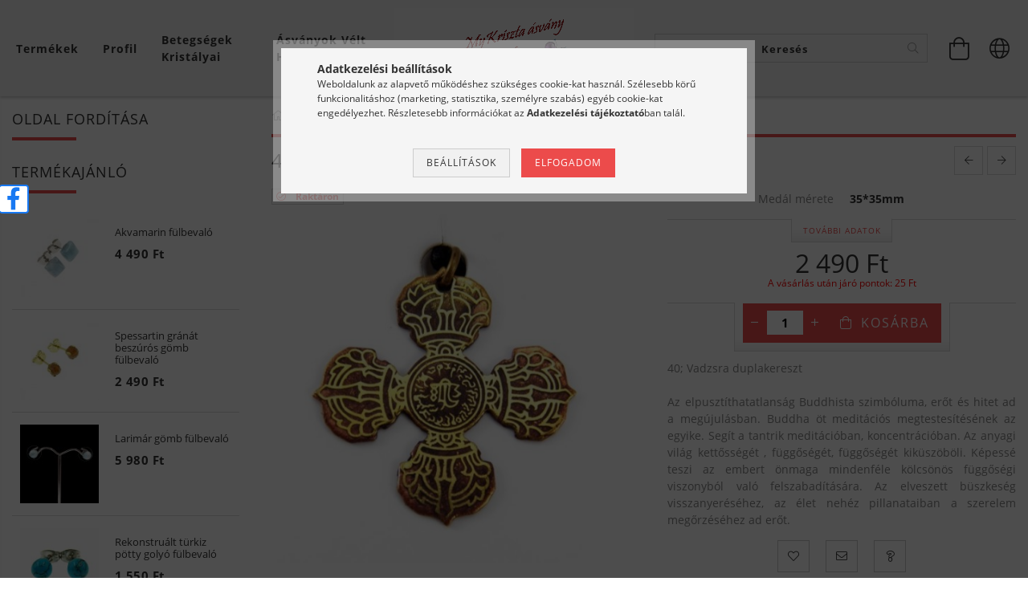

--- FILE ---
content_type: text/html; charset=UTF-8
request_url: https://asvanyekszerbolt.hu/40-Vadzsra-duplakereszt
body_size: 36264
content:
<!DOCTYPE html>
<html lang="hu" lang="hu" class="header-bg">
<head>
    <meta content="width=device-width, initial-scale=1.0" name="viewport">
    <link rel="preload" href="https://asvanyekszerbolt.hu/!common_design/own/fonts/customicons/custom-icons.woff2" as="font" type="font/woff2" crossorigin>
    <link rel="preload" href="https://asvanyekszerbolt.hu/!common_design/own/fonts/fontawesome-5.8.1/css/light.min.css" as="style">
    <link rel="stylesheet" href="https://asvanyekszerbolt.hu/!common_design/own/fonts/fontawesome-5.8.1/css/light.min.css" media="print" onload="this.media='all'">
    <noscript>
        <link rel="stylesheet" href="https://asvanyekszerbolt.hu/!common_design/own/fonts/fontawesome-5.8.1/css/light.min.css" />
    </noscript>
    <link rel="preload" href="https://asvanyekszerbolt.hu/!common_design/own/fonts/opensans/OpenSans-Bold.woff2" as="font" type="font/woff2" crossorigin>
    <link rel="preload" href="https://asvanyekszerbolt.hu/!common_design/own/fonts/opensans/OpenSans-Regular.woff2" as="font" type="font/woff2" crossorigin>

    <meta charset="utf-8">
<meta name="description" content="40; Vadzsra duplakereszt Az elpusztíthatatlanság Buddhista szimbóluma, erőt és hitet ad a megújulásban. Buddha öt meditációs megtestesítésének az egyike. Segít ">
<meta name="robots" content="index, follow">
<meta http-equiv="X-UA-Compatible" content="IE=Edge">
<meta property="og:site_name" content="MyKriszta Ásvány ékszer" />
<meta property="og:title" content="40; Vadzsra duplakereszt - MyKriszta Ásvány ékszer. Egyedi, ">
<meta property="og:description" content="40; Vadzsra duplakereszt Az elpusztíthatatlanság Buddhista szimbóluma, erőt és hitet ad a megújulásban. Buddha öt meditációs megtestesítésének az egyike. Segít ">
<meta property="og:type" content="product">
<meta property="og:url" content="https://asvanyekszerbolt.hu/40-Vadzsra-duplakereszt">
<meta property="og:image" content="https://asvanyekszerbolt.hu/img/6839/amulett40/amulett40.jpg">
<meta name="facebook-domain-verification" content="7uhykt32m4ne314oa2za1pl6hdf3su">
<meta name="theme-color" content="#c70c0c">
<meta name="msapplication-TileColor" content="#c70c0c">
<meta name="mobile-web-app-capable" content="yes">
<meta name="apple-mobile-web-app-capable" content="yes">
<meta name="MobileOptimized" content="320">
<meta name="HandheldFriendly" content="true">

<title>40; Vadzsra duplakereszt - MyKriszta Ásvány ékszer. Egyedi, </title>


<script>
var service_type="shop";
var shop_url_main="https://asvanyekszerbolt.hu";
var actual_lang="hu";
var money_len="0";
var money_thousend=" ";
var money_dec=",";
var shop_id=6839;
var unas_design_url="https:"+"/"+"/"+"asvanyekszerbolt.hu"+"/"+"!common_design"+"/"+"base"+"/"+"001602"+"/";
var unas_design_code='001602';
var unas_base_design_code='1600';
var unas_design_ver=3;
var unas_design_subver=3;
var unas_shop_url='https://asvanyekszerbolt.hu';
var responsive="yes";
var price_nullcut_disable=1;
var config_plus=new Array();
config_plus['product_tooltip']=1;
config_plus['cart_redirect']=1;
config_plus['money_type']='Ft';
config_plus['money_type_display']='Ft';
config_plus['change_address_on_order_methods']=1;
var lang_text=new Array();

var UNAS = UNAS || {};
UNAS.shop={"base_url":'https://asvanyekszerbolt.hu',"domain":'asvanyekszerbolt.hu',"username":'mykrisztaasvanyekszer.unasshop.hu',"id":6839,"lang":'hu',"currency_type":'Ft',"currency_code":'HUF',"currency_rate":'1',"currency_length":0,"base_currency_length":0,"canonical_url":'https://asvanyekszerbolt.hu/40-Vadzsra-duplakereszt'};
UNAS.design={"code":'001602',"page":'artdet'};
UNAS.api_auth="16626d3da7533a80f5ac215cb4be6efb";
UNAS.customer={"email":'',"id":0,"group_id":0,"without_registration":0};
UNAS.customer["area_ids"]=[1719];
UNAS.shop["category_id"]="510891";
UNAS.shop["sku"]="amulett40";
UNAS.shop["product_id"]="87228660";
UNAS.shop["only_private_customer_can_purchase"] = true;
 

UNAS.text = {
    "button_overlay_close": `Bezár`,
    "popup_window": `Felugró ablak`,
    "list": `lista`,
    "updating_in_progress": `frissítés folyamatban`,
    "updated": `frissítve`,
    "is_opened": `megnyitva`,
    "is_closed": `bezárva`,
    "deleted": `törölve`,
    "consent_granted": `hozzájárulás megadva`,
    "consent_rejected": `hozzájárulás elutasítva`,
    "field_is_incorrect": `mező hibás`,
    "error_title": `Hiba!`,
    "product_variants": `termék változatok`,
    "product_added_to_cart": `A termék a kosárba került`,
    "product_added_to_cart_with_qty_problem": `A termékből csak [qty_added_to_cart] [qty_unit] került kosárba`,
    "product_removed_from_cart": `A termék törölve a kosárból`,
    "reg_title_name": `Név`,
    "reg_title_company_name": `Cégnév`,
    "number_of_items_in_cart": `Kosárban lévő tételek száma`,
    "cart_is_empty": `A kosár üres`,
    "cart_updated": `A kosár frissült`
};



UNAS.text["delete_from_favourites"]= `Törlés a kedvencek közül`;
UNAS.text["add_to_favourites"]= `Kedvencekhez`;

UNAS.text["change_address_error_on_shipping_method"] = `Az újonnan létrehozott cím a kiválasztott szállítási módnál nem használható`;
UNAS.text["change_address_error_on_billing_method"] = `Az újonnan létrehozott cím a kiválasztott számlázási módnál nem használható`;

UNAS.text["private_customer_warning"] = `A webáruházban csak magánszemélyek vásárolhatnak.`;




window.lazySizesConfig=window.lazySizesConfig || {};
window.lazySizesConfig.loadMode=1;
window.lazySizesConfig.loadHidden=false;

window.dataLayer = window.dataLayer || [];
function gtag(){dataLayer.push(arguments)};
gtag('js', new Date());
</script>

<script src="https://asvanyekszerbolt.hu/!common_packages/jquery/jquery-3.2.1.js?mod_time=1682493235"></script>
<script src="https://asvanyekszerbolt.hu/!common_packages/jquery/plugins/migrate/migrate.js?mod_time=1682493235"></script>
<script src="https://asvanyekszerbolt.hu/!common_packages/jquery/plugins/tippy/popper-2.4.4.min.js?mod_time=1682493235"></script>
<script src="https://asvanyekszerbolt.hu/!common_packages/jquery/plugins/tippy/tippy-bundle.umd.min.js?mod_time=1682493235"></script>
<script src="https://asvanyekszerbolt.hu/!common_packages/jquery/plugins/autocomplete/autocomplete.js?mod_time=1751452520"></script>
<script src="https://asvanyekszerbolt.hu/!common_packages/jquery/plugins/cookie/cookie.js?mod_time=1682493235"></script>
<script src="https://asvanyekszerbolt.hu/!common_packages/jquery/plugins/tools/tools-1.2.7.js?mod_time=1682493235"></script>
<script src="https://asvanyekszerbolt.hu/!common_packages/jquery/plugins/lazysizes/lazysizes.min.js?mod_time=1682493235"></script>
<script src="https://asvanyekszerbolt.hu/!common_packages/jquery/plugins/lazysizes/plugins/bgset/ls.bgset.min.js?mod_time=1752825097"></script>
<script src="https://asvanyekszerbolt.hu/!common_packages/jquery/own/shop_common/exploded/common.js?mod_time=1764831093"></script>
<script src="https://asvanyekszerbolt.hu/!common_packages/jquery/own/shop_common/exploded/common_overlay.js?mod_time=1754986321"></script>
<script src="https://asvanyekszerbolt.hu/!common_packages/jquery/own/shop_common/exploded/common_shop_popup.js?mod_time=1754991412"></script>
<script src="https://asvanyekszerbolt.hu/!common_packages/jquery/own/shop_common/exploded/common_start_checkout.js?mod_time=1752056293"></script>
<script src="https://asvanyekszerbolt.hu/!common_packages/jquery/own/shop_common/exploded/design_1500.js?mod_time=1725525511"></script>
<script src="https://asvanyekszerbolt.hu/!common_packages/jquery/own/shop_common/exploded/function_change_address_on_order_methods.js?mod_time=1752056293"></script>
<script src="https://asvanyekszerbolt.hu/!common_packages/jquery/own/shop_common/exploded/function_check_password.js?mod_time=1751452520"></script>
<script src="https://asvanyekszerbolt.hu/!common_packages/jquery/own/shop_common/exploded/function_check_zip.js?mod_time=1767692285"></script>
<script src="https://asvanyekszerbolt.hu/!common_packages/jquery/own/shop_common/exploded/function_compare.js?mod_time=1751452520"></script>
<script src="https://asvanyekszerbolt.hu/!common_packages/jquery/own/shop_common/exploded/function_customer_addresses.js?mod_time=1725525511"></script>
<script src="https://asvanyekszerbolt.hu/!common_packages/jquery/own/shop_common/exploded/function_delivery_point_select.js?mod_time=1751452520"></script>
<script src="https://asvanyekszerbolt.hu/!common_packages/jquery/own/shop_common/exploded/function_favourites.js?mod_time=1725525511"></script>
<script src="https://asvanyekszerbolt.hu/!common_packages/jquery/own/shop_common/exploded/function_infinite_scroll.js?mod_time=1758625001"></script>
<script src="https://asvanyekszerbolt.hu/!common_packages/jquery/own/shop_common/exploded/function_language_and_currency_change.js?mod_time=1751452520"></script>
<script src="https://asvanyekszerbolt.hu/!common_packages/jquery/own/shop_common/exploded/function_param_filter.js?mod_time=1764233414"></script>
<script src="https://asvanyekszerbolt.hu/!common_packages/jquery/own/shop_common/exploded/function_postsale.js?mod_time=1751452520"></script>
<script src="https://asvanyekszerbolt.hu/!common_packages/jquery/own/shop_common/exploded/function_product_print.js?mod_time=1725525511"></script>
<script src="https://asvanyekszerbolt.hu/!common_packages/jquery/own/shop_common/exploded/function_product_subscription.js?mod_time=1751452520"></script>
<script src="https://asvanyekszerbolt.hu/!common_packages/jquery/own/shop_common/exploded/function_recommend.js?mod_time=1751452520"></script>
<script src="https://asvanyekszerbolt.hu/!common_packages/jquery/own/shop_common/exploded/function_saved_cards.js?mod_time=1751452520"></script>
<script src="https://asvanyekszerbolt.hu/!common_packages/jquery/own/shop_common/exploded/function_saved_filter_delete.js?mod_time=1751452520"></script>
<script src="https://asvanyekszerbolt.hu/!common_packages/jquery/own/shop_common/exploded/function_search_smart_placeholder.js?mod_time=1751452520"></script>
<script src="https://asvanyekszerbolt.hu/!common_packages/jquery/own/shop_common/exploded/function_vote.js?mod_time=1725525511"></script>
<script src="https://asvanyekszerbolt.hu/!common_packages/jquery/own/shop_common/exploded/page_cart.js?mod_time=1767791926"></script>
<script src="https://asvanyekszerbolt.hu/!common_packages/jquery/own/shop_common/exploded/page_customer_addresses.js?mod_time=1768291152"></script>
<script src="https://asvanyekszerbolt.hu/!common_packages/jquery/own/shop_common/exploded/page_order_checkout.js?mod_time=1725525511"></script>
<script src="https://asvanyekszerbolt.hu/!common_packages/jquery/own/shop_common/exploded/page_order_details.js?mod_time=1725525511"></script>
<script src="https://asvanyekszerbolt.hu/!common_packages/jquery/own/shop_common/exploded/page_order_methods.js?mod_time=1760086915"></script>
<script src="https://asvanyekszerbolt.hu/!common_packages/jquery/own/shop_common/exploded/page_order_return.js?mod_time=1725525511"></script>
<script src="https://asvanyekszerbolt.hu/!common_packages/jquery/own/shop_common/exploded/page_order_send.js?mod_time=1725525511"></script>
<script src="https://asvanyekszerbolt.hu/!common_packages/jquery/own/shop_common/exploded/page_order_subscriptions.js?mod_time=1751452520"></script>
<script src="https://asvanyekszerbolt.hu/!common_packages/jquery/own/shop_common/exploded/page_order_verification.js?mod_time=1752056293"></script>
<script src="https://asvanyekszerbolt.hu/!common_packages/jquery/own/shop_common/exploded/page_product_details.js?mod_time=1751452520"></script>
<script src="https://asvanyekszerbolt.hu/!common_packages/jquery/own/shop_common/exploded/page_product_list.js?mod_time=1725525511"></script>
<script src="https://asvanyekszerbolt.hu/!common_packages/jquery/own/shop_common/exploded/page_product_reviews.js?mod_time=1751452520"></script>
<script src="https://asvanyekszerbolt.hu/!common_packages/jquery/own/shop_common/exploded/page_reg.js?mod_time=1756187461"></script>
<script src="https://asvanyekszerbolt.hu/!common_packages/jquery/plugins/hoverintent/hoverintent.js?mod_time=1682493235"></script>
<script src="https://asvanyekszerbolt.hu/!common_packages/jquery/own/shop_tooltip/shop_tooltip.js?mod_time=1753441722"></script>
<script src="https://asvanyekszerbolt.hu/!common_packages/jquery/plugins/responsive_menu/responsive_menu-unas.js?mod_time=1682493235"></script>
<script src="https://asvanyekszerbolt.hu/!common_packages/jquery/plugins/slick/slick.min.js?mod_time=1682493235"></script>
<script src="https://asvanyekszerbolt.hu/!common_design/base/001600/main.js?mod_time=1701621406"></script>
<script src="https://asvanyekszerbolt.hu/!common_packages/jquery/plugins/photoswipe/photoswipe.min.js?mod_time=1682493235"></script>
<script src="https://asvanyekszerbolt.hu/!common_packages/jquery/plugins/photoswipe/photoswipe-ui-default.min.js?mod_time=1682493235"></script>

<link href="https://asvanyekszerbolt.hu/temp/shop_6839_a64ecbb42981160e88bf85a567ee7ea8.css?mod_time=1769012742" rel="stylesheet" type="text/css">

<link href="https://asvanyekszerbolt.hu/40-Vadzsra-duplakereszt" rel="canonical">
<link href="https://asvanyekszerbolt.hu/shop_ordered/6839/design_pic/favicon.ico" rel="shortcut icon">
<script>
        var google_consent=1;
    
        gtag('consent', 'default', {
           'ad_storage': 'denied',
           'ad_user_data': 'denied',
           'ad_personalization': 'denied',
           'analytics_storage': 'denied',
           'functionality_storage': 'denied',
           'personalization_storage': 'denied',
           'security_storage': 'granted'
        });

    
        gtag('consent', 'update', {
           'ad_storage': 'denied',
           'ad_user_data': 'denied',
           'ad_personalization': 'denied',
           'analytics_storage': 'denied',
           'functionality_storage': 'denied',
           'personalization_storage': 'denied',
           'security_storage': 'granted'
        });

        </script>
    <script async src="https://www.googletagmanager.com/gtag/js?id=G-4N4821MPSP"></script>    <script>
    gtag('config', 'G-4N4821MPSP');

        </script>
        <script>
    var google_analytics=1;

                gtag('event', 'view_item', {
              "currency": "HUF",
              "value": '2490',
              "items": [
                  {
                      "item_id": "amulett40",
                      "item_name": "40; Vadzsra duplakereszt",
                      "item_category": "Amulettek, talizmánok/Réz amulett, talizmán",
                      "price": '2490'
                  }
              ],
              'non_interaction': true
            });
               </script>
           <script>
        gtag('config', 'AW-989223377');
                </script>
            <script>
        var google_ads=1;

                gtag('event','remarketing', {
            'ecomm_pagetype': 'product',
            'ecomm_prodid': ["amulett40"],
            'ecomm_totalvalue': 2490        });
            </script>
        <!-- Google Tag Manager -->
    <script>(function(w,d,s,l,i){w[l]=w[l]||[];w[l].push({'gtm.start':
            new Date().getTime(),event:'gtm.js'});var f=d.getElementsByTagName(s)[0],
            j=d.createElement(s),dl=l!='dataLayer'?'&l='+l:'';j.async=true;j.src=
            'https://www.googletagmanager.com/gtm.js?id='+i+dl;f.parentNode.insertBefore(j,f);
        })(window,document,'script','dataLayer','GTM-PSGH95M');</script>
    <!-- End Google Tag Manager -->

    
    <script>
    var facebook_pixel=1;
    /* <![CDATA[ */
        !function(f,b,e,v,n,t,s){if(f.fbq)return;n=f.fbq=function(){n.callMethod?
            n.callMethod.apply(n,arguments):n.queue.push(arguments)};if(!f._fbq)f._fbq=n;
            n.push=n;n.loaded=!0;n.version='2.0';n.queue=[];t=b.createElement(e);t.async=!0;
            t.src=v;s=b.getElementsByTagName(e)[0];s.parentNode.insertBefore(t,s)}(window,
                document,'script','//connect.facebook.net/en_US/fbevents.js');

        fbq('init', '221831958373468');
                fbq('track', 'PageView', {}, {eventID:'PageView.aXFeQH-Ppen5_2aky2ACOAAAPHU'});
        
        fbq('track', 'ViewContent', {
            content_name: '40; Vadzsra duplakereszt',
            content_category: 'Amulettek, talizmánok > Réz amulett, talizmán',
            content_ids: ['amulett40'],
            contents: [{'id': 'amulett40', 'quantity': '1'}],
            content_type: 'product',
            value: 2490,
            currency: 'HUF'
        }, {eventID:'ViewContent.aXFeQH-Ppen5_2aky2ACOAAAPHU'});

        
        $(document).ready(function() {
            $(document).on("addToCart", function(event, product_array){
                facebook_event('AddToCart',{
					content_name: product_array.name,
					content_category: product_array.category,
					content_ids: [product_array.sku],
					contents: [{'id': product_array.sku, 'quantity': product_array.qty}],
					content_type: 'product',
					value: product_array.price,
					currency: 'HUF'
				}, {eventID:'AddToCart.' + product_array.event_id});
            });

            $(document).on("addToFavourites", function(event, product_array){
                facebook_event('AddToWishlist', {
                    content_ids: [product_array.sku],
                    content_type: 'product'
                }, {eventID:'AddToFavourites.' + product_array.event_id});
            });
        });

    /* ]]> */
    </script>

<!-- Glami Base Pixel -->
<script>
  (function(f,a,s,h,i,o,n) {f["GlamiTrackerObject"] = i;
  f[i]=f[i]||function(){(f[i].q=f[i].q||[]).push(arguments)};o=a.createElement(s),
  n=a.getElementsByTagName(s)[0];o.async=1;o.src=h;n.parentNode.insertBefore(o,n)
  })(window, document, "script", "//www.glami.hu/js/compiled/pt.js", "glami");
  
  glami("create","9af7d9c2fa82516d2e3273f8c4da0150","hu");
  glami("track","pageview");
</script>
<!-- Glami Base Pixel -->

<!-- Glami Viewcontent (art) Pixel -->
<script>
  glami("track","ViewContent", {
    content_type: "product",
    item_ids: ["amulett40"],
    product_names: ["40; Vadzsra duplakereszt"],
  });

  $(document).ready(function(){
    $(document).on("addToCart", function(event, product_array){
      glami("track","AddToCart", {
        item_ids: [product_array.sku],
        product_names: ["40; Vadzsra duplakereszt"],
        value: product_array.price,
        currency: "HUF",
      });
    });
  });
</script>
<!-- Glami Viewcontent (art) Pixel -->


<script src="https://www.onlinepenztarca.hu/js/onlinepenztarcajs.js?btr=uJEzx-Fasvy-DwyDs-llxAl" defer></script>


    
    
    




    
    <style>
        
            
                
                    .header_logo-img {
                        position: absolute;
                        left: 0;
                        right: 0;
                        bottom: 0;
                        top: 0;
                        margin: 0 auto;
                    }
                    .header_logo-img-wrapper {
                        padding-top: calc(100 / 300 * 100%);
                        position: relative;
                    }
                    .header_logo {
                        width: 300px;
                        margin-left: auto;
                        margin-right: auto;
                    }
                    
                        @media (max-width: 1023.8px) {
                            .header_logo-img-wrapper {
                                padding-top: calc(100 / 300 * 100%);
                            }
                            .header_logo {
                                width: 300px;
                            }
                        }
                    
                    
                        @media (max-width: 767.8px){
                            .header_logo-img-wrapper {
                                padding-top: calc(100 / 300 * 100%);
                            }
                            .header_logo {
                                width: 300px;
                            }
                        }
                    
                    
                        @media (max-width: 479.8px){
                            .header_logo-img-wrapper {
                                padding-top: calc(100 / 300 * 100%);
                            }
                            .header_logo {
                                width: 300px;
                            }
                        }
                    
                
            
        
    </style>
    

    

    
    
    
    
    
    
    
</head>

<body class='design_ver3 design_subver1 design_subver2 design_subver3' id="ud_shop_artdet">
    <!-- Google Tag Manager (noscript) -->
    <noscript><iframe src="https://www.googletagmanager.com/ns.html?id=GTM-PSGH95M"
                      height="0" width="0" style="display:none;visibility:hidden"></iframe></noscript>
    <!-- End Google Tag Manager (noscript) -->
    <div id="image_to_cart" style="display:none; position:absolute; z-index:100000;"></div>
<div class="overlay_common overlay_warning" id="overlay_cart_add"></div>
<script>$(document).ready(function(){ overlay_init("cart_add",{"onBeforeLoad":false}); });</script>
<div id="overlay_login_outer"></div>	
	<script>
	$(document).ready(function(){
	    var login_redir_init="";

		$("#overlay_login_outer").overlay({
			onBeforeLoad: function() {
                var login_redir_temp=login_redir_init;
                if (login_redir_act!="") {
                    login_redir_temp=login_redir_act;
                    login_redir_act="";
                }

									$.ajax({
						type: "GET",
						async: true,
						url: "https://asvanyekszerbolt.hu/shop_ajax/ajax_popup_login.php",
						data: {
							shop_id:"6839",
							lang_master:"hu",
                            login_redir:login_redir_temp,
							explicit:"ok",
							get_ajax:"1"
						},
						success: function(data){
							$("#overlay_login_outer").html(data);
							if (unas_design_ver >= 5) $("#overlay_login_outer").modal('show');
							$('#overlay_login1 input[name=shop_pass_login]').keypress(function(e) {
								var code = e.keyCode ? e.keyCode : e.which;
								if(code.toString() == 13) {		
									document.form_login_overlay.submit();		
								}	
							});	
						}
					});
								},
			top: 50,
			mask: {
	color: "#000000",
	loadSpeed: 200,
	maskId: "exposeMaskOverlay",
	opacity: 0.7
},
			closeOnClick: (config_plus['overlay_close_on_click_forced'] === 1),
			onClose: function(event, overlayIndex) {
				$("#login_redir").val("");
			},
			load: false
		});
		
			});
	function overlay_login() {
		$(document).ready(function(){
			$("#overlay_login_outer").overlay().load();
		});
	}
	function overlay_login_remind() {
        if (unas_design_ver >= 5) {
            $("#overlay_remind").overlay().load();
        } else {
            $(document).ready(function () {
                $("#overlay_login_outer").overlay().close();
                setTimeout('$("#overlay_remind").overlay().load();', 250);
            });
        }
	}

    var login_redir_act="";
    function overlay_login_redir(redir) {
        login_redir_act=redir;
        $("#overlay_login_outer").overlay().load();
    }
	</script>  
	<div class="overlay_common overlay_info" id="overlay_remind"></div>
<script>$(document).ready(function(){ overlay_init("remind",[]); });</script>

	<script>
    	function overlay_login_error_remind() {
		$(document).ready(function(){
			load_login=0;
			$("#overlay_error").overlay().close();
			setTimeout('$("#overlay_remind").overlay().load();', 250);	
		});
	}
	</script>  
	<div class="overlay_common overlay_info" id="overlay_newsletter"></div>
<script>$(document).ready(function(){ overlay_init("newsletter",[]); });</script>

<script>
function overlay_newsletter() {
    $(document).ready(function(){
        $("#overlay_newsletter").overlay().load();
    });
}
</script>
<div class="overlay_common overlay_error" id="overlay_script"></div>
<script>$(document).ready(function(){ overlay_init("script",[]); });</script>
    <script>
    $(document).ready(function() {
        $.ajax({
            type: "GET",
            url: "https://asvanyekszerbolt.hu/shop_ajax/ajax_stat.php",
            data: {master_shop_id:"6839",get_ajax:"1"}
        });
    });
    </script>
    

<div id="container" class="page_shop_artdet_amulett40 page-box logo-resizer-v2">
	

    <header class="header js-header">
        <div class="header-inner row align-items-center justify-content-center container-custom-1 usn">
            <div class="header-left col-auto col-lg-4 col-xl order-2 order-sm-1 px-0 d-flex align-self-stretch">
                <div class="cat-box-col flex-y-center">
                    <div class="cat-box js-dropdown-container">
                        <button class="cat-box__btn cat-box__btn--desktop header-btn js-dropdown--btn dropdown--btn d-none d-xl-block" aria-label="Kosár megtekintése">
                            <span class="cat-box__btn-text header-btn-text">Termékek</span>
                        </button>
                        <div class="cat-box__dropdown dropdown--content js-dropdown--content dropdown--content-l px-0">
                            <div class="cat-box--desktop">
                                


<div class='cat-box__items py-3'>
    
        <div class='cat-box__item cat-box__item-level-0 is-spec-item js-cat-menu-new'>
            <div class="row no-gutters">
				
                <div class="col">
                    <div class="cat-box__name-wrap pl-3">
                        <a class="cat-box__name" href="https://asvanyekszerbolt.hu/shop_artspec.php?artspec=2"
                            
                        >
                            <div class="row no-gutters align-items-center position-relative pr-5">
                                <div class="col">
                                    <div class="cat-box__name-text line-clamp--3-12">Újdonságok</div>
                                </div>
                                
                            </div>
                        </a>
                    </div>
                </div>
            </div>

        
        </div>
    
        <div class='cat-box__item cat-box__item-level-0 is-spec-item js-cat-menu-akcio'>
            <div class="row no-gutters">
				
                <div class="col">
                    <div class="cat-box__name-wrap pl-3">
                        <a class="cat-box__name" href="https://asvanyekszerbolt.hu/shop_artspec.php?artspec=1"
                            
                        >
                            <div class="row no-gutters align-items-center position-relative pr-5">
                                <div class="col">
                                    <div class="cat-box__name-text line-clamp--3-12">Akciók</div>
                                </div>
                                
                            </div>
                        </a>
                    </div>
                </div>
            </div>

        
        </div>
    
        <div class='cat-box__item cat-box__item-level-0 is-spec-item js-cat-menu-stock'>
            <div class="row no-gutters">
				
                <div class="col">
                    <div class="cat-box__name-wrap pl-3">
                        <a class="cat-box__name" href="https://asvanyekszerbolt.hu/shop_artspec.php?artspec=9"
                            
                        >
                            <div class="row no-gutters align-items-center position-relative pr-5">
                                <div class="col">
                                    <div class="cat-box__name-text line-clamp--3-12">Raktáron lévő termékek</div>
                                </div>
                                
                            </div>
                        </a>
                    </div>
                </div>
            </div>

        
        </div>
    
        <div class='cat-box__item cat-box__item-level-0 has-item js-cat-menu-693678'>
            <div class="row no-gutters">
				
				<div class="col-auto">
					<div class="cat-box__img-wrap d-none">
						<a href="https://asvanyekszerbolt.hu/12mesterkristaly" class="text_normal" title="12 DNS Mesterkristály"><img src="https://asvanyekszerbolt.hu/img/6839/catpic_693678/50x50,r/693678.jpg?time=1578657299" alt="12 DNS Mesterkristály" title="12 DNS Mesterkristály" /></a>
					</div>
				</div>
				
                <div class="col">
                    <div class="cat-box__name-wrap pl-3">
                        <a class="cat-box__name" href="https://asvanyekszerbolt.hu/12mesterkristaly"
                            
                        >
                            <div class="row no-gutters align-items-center position-relative pr-5">
                                <div class="col">
                                    <div class="cat-box__name-text line-clamp--3-12">12 DNS Mesterkristály</div>
                                </div>
                                
                                <div class="cat-box__icon">
                                    <div class="icon--chevron-right icon--md line-height-1"></div>
                                </div>
                                
                            </div>
                        </a>
                    </div>
                </div>
            </div>

        
            <div class="cat-box__level-0 bg-white drop-shadow-b border-top border-top-2 border-primary p-4 ">

                <div class="cat-box__level-0-inner h-100 d-flex flex-column position-relative">
                    <a class="cat-box__pic-name d-block" href="https://asvanyekszerbolt.hu/12mesterkristaly">
                        <div class="d-flex align-items-center border-bottom border-primary pb-3">
                            
                            <div class="col-fix-1">
                                <div class="cat-box__img-wrap product-img-wrapper">
                                    <img class="cat-box__img lazyload product-img" src="https://asvanyekszerbolt.hu/main_pic/space.gif" data-src="https://asvanyekszerbolt.hu/img/6839/catpic_693678/50x50,r/693678.jpg?time=1578657299" data-srcset="https://asvanyekszerbolt.hu/img/6839/catpic_693678/100x100,r/693678.jpg?time=1578657299 2x"  alt="12 DNS Mesterkristály" width="50" height="50">
                                </div>
                            </div>
                            
                            <div class="col">
                                <div class="cat-box__level-0-name mb-0 h3">
                                    12 DNS Mesterkristály
                                    
                                </div>
                            </div>
                        </div>
                    </a>

                    <div class="cat-box__inner-levels clearfix pt-4">
                        
<div class="cat-box__level-1 mb-3">
    <a class="cat-box__level-1-name d-inline-block line-height-12 js-cat-menu-992409" href="https://asvanyekszerbolt.hu/12_dns_mesterkristaly_ekszer">
        12DNS Mesterkristály ékszerek

        
    </a>
    
</div>

<div class="cat-box__level-1 mb-3">
    <a class="cat-box__level-1-name d-inline-block line-height-12 js-cat-menu-386875" href="https://asvanyekszerbolt.hu/12_dns_mesterkristaly_kovek">
        12DNS Mesterkristály kövek

        
    </a>
    
</div>

                    </div>

                    
                </div>

            </div>
        
        </div>
    
        <div class='cat-box__item cat-box__item-level-0 has-item js-cat-menu-251501'>
            <div class="row no-gutters">
				
				<div class="col-auto">
					<div class="cat-box__img-wrap d-none">
						<a href="https://asvanyekszerbolt.hu/sct/251501/Ajandek-otletek-kulonleges-alkalom" class="text_normal" title="Ajándék ötletek, különleges alkalom"><img src="https://asvanyekszerbolt.hu/img/6839/catpic_251501/50x50,r/251501.jpg?time=1581194580" alt="Ajándék ötletek, különleges alkalom" title="Ajándék ötletek, különleges alkalom" /></a>
					</div>
				</div>
				
                <div class="col">
                    <div class="cat-box__name-wrap pl-3">
                        <a class="cat-box__name" href="https://asvanyekszerbolt.hu/sct/251501/Ajandek-otletek-kulonleges-alkalom"
                            
                        >
                            <div class="row no-gutters align-items-center position-relative pr-5">
                                <div class="col">
                                    <div class="cat-box__name-text line-clamp--3-12">Ajándék ötletek, különleges alkalom</div>
                                </div>
                                
                                <div class="cat-box__icon">
                                    <div class="icon--chevron-right icon--md line-height-1"></div>
                                </div>
                                
                            </div>
                        </a>
                    </div>
                </div>
            </div>

        
            <div class="cat-box__level-0 bg-white drop-shadow-b border-top border-top-2 border-primary p-4 ">

                <div class="cat-box__level-0-inner h-100 d-flex flex-column position-relative">
                    <a class="cat-box__pic-name d-block" href="https://asvanyekszerbolt.hu/sct/251501/Ajandek-otletek-kulonleges-alkalom">
                        <div class="d-flex align-items-center border-bottom border-primary pb-3">
                            
                            <div class="col-fix-1">
                                <div class="cat-box__img-wrap product-img-wrapper">
                                    <img class="cat-box__img lazyload product-img" src="https://asvanyekszerbolt.hu/main_pic/space.gif" data-src="https://asvanyekszerbolt.hu/img/6839/catpic_251501/50x50,r/251501.jpg?time=1581194580" data-srcset="https://asvanyekszerbolt.hu/img/6839/catpic_251501/100x100,r/251501.jpg?time=1581194580 2x"  alt="Ajándék ötletek, különleges alkalom" width="50" height="50">
                                </div>
                            </div>
                            
                            <div class="col">
                                <div class="cat-box__level-0-name mb-0 h3">
                                    Ajándék ötletek, különleges alkalom
                                    
                                </div>
                            </div>
                        </div>
                    </a>

                    <div class="cat-box__inner-levels clearfix pt-4">
                        
<div class="cat-box__level-1 mb-3">
    <a class="cat-box__level-1-name d-inline-block line-height-12 js-cat-menu-182478" href="https://asvanyekszerbolt.hu/spl/182478/Alkalmi-eskuvoi-menyasszonyi-ekszerek">
        Alkalmi, esküvői, menyasszonyi ékszerek

        
    </a>
    
</div>

<div class="cat-box__level-1 mb-3">
    <a class="cat-box__level-1-name d-inline-block line-height-12 js-cat-menu-312134" href="https://asvanyekszerbolt.hu/Ballagas-evzaro-diplomaoszto">
        Ballagás, évzáró, diplomaosztó

        
    </a>
    
</div>

<div class="cat-box__level-1 mb-3">
    <a class="cat-box__level-1-name d-inline-block line-height-12 js-cat-menu-889781" href="https://asvanyekszerbolt.hu/spl/889781/Valentin-nap-szerelem-parkapcsolat">
        Valentin nap, szerelem, párkapcsolat

        
    </a>
    
</div>

                    </div>

                    
                </div>

            </div>
        
        </div>
    
        <div class='cat-box__item cat-box__item-level-0 has-item js-cat-menu-160517'>
            <div class="row no-gutters">
				
				<div class="col-auto">
					<div class="cat-box__img-wrap d-none">
						<a href="https://asvanyekszerbolt.hu/sct/160517/Amulettek-talizmanok" class="text_normal" title="Amulettek, talizmánok"><img src="https://asvanyekszerbolt.hu/img/6839/catpic_160517/50x50,r/160517.jpg?time=1578657299" alt="Amulettek, talizmánok" title="Amulettek, talizmánok" /></a>
					</div>
				</div>
				
                <div class="col">
                    <div class="cat-box__name-wrap pl-3">
                        <a class="cat-box__name" href="https://asvanyekszerbolt.hu/sct/160517/Amulettek-talizmanok"
                            
                        >
                            <div class="row no-gutters align-items-center position-relative pr-5">
                                <div class="col">
                                    <div class="cat-box__name-text line-clamp--3-12">Amulettek, talizmánok</div>
                                </div>
                                
                                <div class="cat-box__icon">
                                    <div class="icon--chevron-right icon--md line-height-1"></div>
                                </div>
                                
                            </div>
                        </a>
                    </div>
                </div>
            </div>

        
            <div class="cat-box__level-0 bg-white drop-shadow-b border-top border-top-2 border-primary p-4 ">

                <div class="cat-box__level-0-inner h-100 d-flex flex-column position-relative">
                    <a class="cat-box__pic-name d-block" href="https://asvanyekszerbolt.hu/sct/160517/Amulettek-talizmanok">
                        <div class="d-flex align-items-center border-bottom border-primary pb-3">
                            
                            <div class="col-fix-1">
                                <div class="cat-box__img-wrap product-img-wrapper">
                                    <img class="cat-box__img lazyload product-img" src="https://asvanyekszerbolt.hu/main_pic/space.gif" data-src="https://asvanyekszerbolt.hu/img/6839/catpic_160517/50x50,r/160517.jpg?time=1578657299" data-srcset="https://asvanyekszerbolt.hu/img/6839/catpic_160517/100x100,r/160517.jpg?time=1578657299 2x"  alt="Amulettek, talizmánok" width="50" height="50">
                                </div>
                            </div>
                            
                            <div class="col">
                                <div class="cat-box__level-0-name mb-0 h3">
                                    Amulettek, talizmánok
                                    
                                </div>
                            </div>
                        </div>
                    </a>

                    <div class="cat-box__inner-levels clearfix pt-4">
                        
<div class="cat-box__level-1 mb-3">
    <a class="cat-box__level-1-name d-inline-block line-height-12 js-cat-menu-692234" href="https://asvanyekszerbolt.hu/navaratna">
        Navaratna talizmán

        
    </a>
    
</div>

<div class="cat-box__level-1 mb-3">
    <a class="cat-box__level-1-name d-inline-block line-height-12 js-cat-menu-510891" href="https://asvanyekszerbolt.hu/spl/510891/Rez-amulett-talizman">
        Réz amulett, talizmán

        
    </a>
    
</div>

                    </div>

                    
                </div>

            </div>
        
        </div>
    
        <div class='cat-box__item cat-box__item-level-0 has-item js-cat-menu-962283'>
            <div class="row no-gutters">
				
				<div class="col-auto">
					<div class="cat-box__img-wrap d-none">
						<a href="https://asvanyekszerbolt.hu/sct/962283/Asvanyok-szerint-valaszthato-termekek" class="text_normal" title="Ásványok szerint választható termékek"><img src="https://asvanyekszerbolt.hu/img/6839/catpic_962283/50x50,r/962283.jpg?time=1578657300" alt="Ásványok szerint választható termékek" title="Ásványok szerint választható termékek" /></a>
					</div>
				</div>
				
                <div class="col">
                    <div class="cat-box__name-wrap pl-3">
                        <a class="cat-box__name" href="https://asvanyekszerbolt.hu/sct/962283/Asvanyok-szerint-valaszthato-termekek"
                            
                        >
                            <div class="row no-gutters align-items-center position-relative pr-5">
                                <div class="col">
                                    <div class="cat-box__name-text line-clamp--3-12">Ásványok szerint választható termékek</div>
                                </div>
                                
                                <div class="cat-box__icon">
                                    <div class="icon--chevron-right icon--md line-height-1"></div>
                                </div>
                                
                            </div>
                        </a>
                    </div>
                </div>
            </div>

        
            <div class="cat-box__level-0 bg-white drop-shadow-b border-top border-top-2 border-primary p-4 ">

                <div class="cat-box__level-0-inner h-100 d-flex flex-column position-relative">
                    <a class="cat-box__pic-name d-block" href="https://asvanyekszerbolt.hu/sct/962283/Asvanyok-szerint-valaszthato-termekek">
                        <div class="d-flex align-items-center border-bottom border-primary pb-3">
                            
                            <div class="col-fix-1">
                                <div class="cat-box__img-wrap product-img-wrapper">
                                    <img class="cat-box__img lazyload product-img" src="https://asvanyekszerbolt.hu/main_pic/space.gif" data-src="https://asvanyekszerbolt.hu/img/6839/catpic_962283/50x50,r/962283.jpg?time=1578657300" data-srcset="https://asvanyekszerbolt.hu/img/6839/catpic_962283/100x100,r/962283.jpg?time=1578657300 2x"  alt="Ásványok szerint választható termékek" width="50" height="50">
                                </div>
                            </div>
                            
                            <div class="col">
                                <div class="cat-box__level-0-name mb-0 h3">
                                    Ásványok szerint választható termékek
                                    
                                </div>
                            </div>
                        </div>
                    </a>

                    <div class="cat-box__inner-levels clearfix pt-4">
                        
<div class="cat-box__level-1 mb-3">
    <a class="cat-box__level-1-name d-inline-block line-height-12 js-cat-menu-365226" href="https://asvanyekszerbolt.hu/spl/365226/Achat">
        Achát

        
    </a>
    
</div>

<div class="cat-box__level-1 mb-3">
    <a class="cat-box__level-1-name d-inline-block line-height-12 js-cat-menu-292593" href="https://asvanyekszerbolt.hu/spl/292593/Akvamarin">
        Akvamarin

        
    </a>
    
</div>

<div class="cat-box__level-1 mb-3">
    <a class="cat-box__level-1-name d-inline-block line-height-12 js-cat-menu-868616" href="https://asvanyekszerbolt.hu/spl/868616/Alexandrit">
        Alexandrit

        
    </a>
    
</div>

<div class="cat-box__level-1 mb-3">
    <a class="cat-box__level-1-name d-inline-block line-height-12 js-cat-menu-587273" href="https://asvanyekszerbolt.hu/spl/587273/Amazonit">
        Amazonit

        
    </a>
    
</div>

<div class="cat-box__level-1 mb-3">
    <a class="cat-box__level-1-name d-inline-block line-height-12 js-cat-menu-913213" href="https://asvanyekszerbolt.hu/spl/913213/Ametiszt">
        Ametiszt

        
    </a>
    
</div>

<div class="cat-box__level-1 mb-3">
    <a class="cat-box__level-1-name d-inline-block line-height-12 js-cat-menu-238593" href="https://asvanyekszerbolt.hu/spl/238593/Ametrin">
        Ametrin

        
    </a>
    
</div>

<div class="cat-box__level-1 mb-3">
    <a class="cat-box__level-1-name d-inline-block line-height-12 js-cat-menu-178440" href="https://asvanyekszerbolt.hu/spl/178440/Ammolit">
        Ammolit

        
    </a>
    
</div>

<div class="cat-box__level-1 mb-3">
    <a class="cat-box__level-1-name d-inline-block line-height-12 js-cat-menu-285010" href="https://asvanyekszerbolt.hu/spl/285010/Anandalit-aurora-kvarc">
        Anandalit auróra kvarc

        
    </a>
    
</div>

<div class="cat-box__level-1 mb-3">
    <a class="cat-box__level-1-name d-inline-block line-height-12 js-cat-menu-317969" href="https://asvanyekszerbolt.hu/spl/317969/Andaluzit">
        Andaluzit

        
    </a>
    
</div>

<div class="cat-box__level-1 mb-3">
    <a class="cat-box__level-1-name d-inline-block line-height-12 js-cat-menu-878258" href="https://asvanyekszerbolt.hu/spl/878258/Andara-uveg">
        Andara-üveg

        
    </a>
    
</div>

<div class="cat-box__level-1 mb-3">
    <a class="cat-box__level-1-name d-inline-block line-height-12 js-cat-menu-654197" href="https://asvanyekszerbolt.hu/spl/654197/Angelit">
        Angelit

        
    </a>
    
</div>

<div class="cat-box__level-1 mb-3">
    <a class="cat-box__level-1-name d-inline-block line-height-12 js-cat-menu-808694" href="https://asvanyekszerbolt.hu/spl/808694/Apatit">
        Apatit

        
    </a>
    
</div>

<div class="cat-box__level-1 mb-3">
    <a class="cat-box__level-1-name d-inline-block line-height-12 js-cat-menu-786523" href="https://asvanyekszerbolt.hu/spl/786523/Apofillit">
        Apofillit

        
    </a>
    
</div>

<div class="cat-box__level-1 mb-3">
    <a class="cat-box__level-1-name d-inline-block line-height-12 js-cat-menu-500917" href="https://asvanyekszerbolt.hu/spl/500917/Aragonit">
        Aragonit

        
    </a>
    
</div>

<div class="cat-box__level-1 mb-3">
    <a class="cat-box__level-1-name d-inline-block line-height-12 js-cat-menu-576563" href="https://asvanyekszerbolt.hu/spl/576563/Asztrofillit">
        Asztrofillit

        
    </a>
    
</div>

<div class="cat-box__level-1 mb-3">
    <a class="cat-box__level-1-name d-inline-block line-height-12 js-cat-menu-605097" href="https://asvanyekszerbolt.hu/spl/605097/Atlantaszit-Atlantiszit-Atlantizit">
        Atlantaszit (Atlantiszit Atlantizit )

        
    </a>
    
</div>

<div class="cat-box__level-1 mb-3">
    <a class="cat-box__level-1-name d-inline-block line-height-12 js-cat-menu-615796" href="https://asvanyekszerbolt.hu/spl/615796/Aurakvarc">
        Aurakvarc

        
    </a>
    
</div>

<div class="cat-box__level-1 mb-3">
    <a class="cat-box__level-1-name d-inline-block line-height-12 js-cat-menu-920582" href="https://asvanyekszerbolt.hu/spl/920582/Auralit-23">
        Auralit 23

        
    </a>
    
</div>

<div class="cat-box__level-1 mb-3">
    <a class="cat-box__level-1-name d-inline-block line-height-12 js-cat-menu-655830" href="https://asvanyekszerbolt.hu/spl/655830/Aventurin">
        Aventurin

        
    </a>
    
</div>

<div class="cat-box__level-1 mb-3">
    <a class="cat-box__level-1-name d-inline-block line-height-12 js-cat-menu-502038" href="https://asvanyekszerbolt.hu/spl/502038/Azesztulit-Azeztulit">
        Azesztulit, Azeztulit

        
    </a>
    
</div>

<div class="cat-box__level-1 mb-3">
    <a class="cat-box__level-1-name d-inline-block line-height-12 js-cat-menu-160249" href="https://asvanyekszerbolt.hu/spl/160249/Azumar">
        Azumar

        
    </a>
    
</div>

<div class="cat-box__level-1 mb-3">
    <a class="cat-box__level-1-name d-inline-block line-height-12 js-cat-menu-999894" href="https://asvanyekszerbolt.hu/spl/999894/Azur-malachit">
        Azur malachit

        
    </a>
    
</div>

<div class="cat-box__level-1 mb-3">
    <a class="cat-box__level-1-name d-inline-block line-height-12 js-cat-menu-250872" href="https://asvanyekszerbolt.hu/spl/250872/Azurit">
        Azurit

        
    </a>
    
</div>

<div class="cat-box__level-1 mb-3">
    <a class="cat-box__level-1-name d-inline-block line-height-12 js-cat-menu-194429" href="https://asvanyekszerbolt.hu/spl/194429/Berill">
        Berill

        
    </a>
    
</div>

<div class="cat-box__level-1 mb-3">
    <a class="cat-box__level-1-name d-inline-block line-height-12 js-cat-menu-666455" href="https://asvanyekszerbolt.hu/spl/666455/Biotit">
        Biotit

        
    </a>
    
</div>

<div class="cat-box__level-1 mb-3">
    <a class="cat-box__level-1-name d-inline-block line-height-12 js-cat-menu-678217" href="https://asvanyekszerbolt.hu/spl/678217/Bizmut">
        Bizmut

        
    </a>
    
</div>

<div class="cat-box__level-1 mb-3">
    <a class="cat-box__level-1-name d-inline-block line-height-12 js-cat-menu-856421" href="https://asvanyekszerbolt.hu/spl/856421/Blue-John-fluorit">
        Blue John fluorit

        
    </a>
    
</div>

<div class="cat-box__level-1 mb-3">
    <a class="cat-box__level-1-name d-inline-block line-height-12 js-cat-menu-196665" href="https://asvanyekszerbolt.hu/spl/196665/Boji-ko-poprock">
        Boji kő, poprock

        
    </a>
    
</div>

<div class="cat-box__level-1 mb-3">
    <a class="cat-box__level-1-name d-inline-block line-height-12 js-cat-menu-994522" href="https://asvanyekszerbolt.hu/spl/994522/Borostyan">
        Borostyán

        
    </a>
    
</div>

<div class="cat-box__level-1 mb-3">
    <a class="cat-box__level-1-name d-inline-block line-height-12 js-cat-menu-924332" href="https://asvanyekszerbolt.hu/spl/924332/Bronzit">
        Bronzit

        
    </a>
    
</div>

<div class="cat-box__level-1 mb-3">
    <a class="cat-box__level-1-name d-inline-block line-height-12 js-cat-menu-344988" href="https://asvanyekszerbolt.hu/spl/344988/Cherry-kvarc">
        Cherry-kvarc

        
    </a>
    
</div>

<div class="cat-box__level-1 mb-3">
    <a class="cat-box__level-1-name d-inline-block line-height-12 js-cat-menu-235681" href="https://asvanyekszerbolt.hu/spl/235681/Cinober">
        Cinóber

        
    </a>
    
</div>

<div class="cat-box__level-1 mb-3">
    <a class="cat-box__level-1-name d-inline-block line-height-12 js-cat-menu-532243" href="https://asvanyekszerbolt.hu/cintamani">
        Cintamani

        
    </a>
    
</div>

<div class="cat-box__level-1 mb-3">
    <a class="cat-box__level-1-name d-inline-block line-height-12 js-cat-menu-475624" href="https://asvanyekszerbolt.hu/spl/475624/Cirkon">
        Cirkon

        
    </a>
    
</div>

<div class="cat-box__level-1 mb-3">
    <a class="cat-box__level-1-name d-inline-block line-height-12 js-cat-menu-606266" href="https://asvanyekszerbolt.hu/spl/606266/Cirkon-Cirkonium">
        Cirkon Cirkónium

        
    </a>
    
</div>

<div class="cat-box__level-1 mb-3">
    <a class="cat-box__level-1-name d-inline-block line-height-12 js-cat-menu-811804" href="https://asvanyekszerbolt.hu/spl/811804/Citrin">
        Citrin

        
    </a>
    
</div>

<div class="cat-box__level-1 mb-3">
    <a class="cat-box__level-1-name d-inline-block line-height-12 js-cat-menu-836448" href="https://asvanyekszerbolt.hu/spl/836448/Colesztin">
        Cölesztin

        
    </a>
    
</div>

<div class="cat-box__level-1 mb-3">
    <a class="cat-box__level-1-name d-inline-block line-height-12 js-cat-menu-976656" href="https://asvanyekszerbolt.hu/spl/976656/Csaroit-Karoit">
        Csaroit (Karoit)

        
    </a>
    
</div>

<div class="cat-box__level-1 mb-3">
    <a class="cat-box__level-1-name d-inline-block line-height-12 js-cat-menu-641991" href="https://asvanyekszerbolt.hu/spl/641991/Dalmatiner-Dalmatako">
        Dalmatiner (Dalmatakő)

        
    </a>
    
</div>

<div class="cat-box__level-1 mb-3">
    <a class="cat-box__level-1-name d-inline-block line-height-12 js-cat-menu-495679" href="https://asvanyekszerbolt.hu/spl/495679/Danburit">
        Danburit

        
    </a>
    
</div>

<div class="cat-box__level-1 mb-3">
    <a class="cat-box__level-1-name d-inline-block line-height-12 js-cat-menu-709371" href="https://asvanyekszerbolt.hu/spl/709371/Dioptaz">
        Dioptáz

        
    </a>
    
</div>

<div class="cat-box__level-1 mb-3">
    <a class="cat-box__level-1-name d-inline-block line-height-12 js-cat-menu-960707" href="https://asvanyekszerbolt.hu/spl/960707/Dumortierit">
        Dumortierit

        
    </a>
    
</div>

<div class="cat-box__level-1 mb-3">
    <a class="cat-box__level-1-name d-inline-block line-height-12 js-cat-menu-870614" href="https://asvanyekszerbolt.hu/spl/870614/Eklogit">
        Eklogit

        
    </a>
    
</div>

<div class="cat-box__level-1 mb-3">
    <a class="cat-box__level-1-name d-inline-block line-height-12 js-cat-menu-152171" href="https://asvanyekszerbolt.hu/spl/152171/Empowerit">
        Empowerit

        
    </a>
    
</div>

<div class="cat-box__level-1 mb-3">
    <a class="cat-box__level-1-name d-inline-block line-height-12 js-cat-menu-704175" href="https://asvanyekszerbolt.hu/spl/704175/Eudialit">
        Eudialit

        
    </a>
    
</div>

<div class="cat-box__level-1 mb-3">
    <a class="cat-box__level-1-name d-inline-block line-height-12 js-cat-menu-120824" href="https://asvanyekszerbolt.hu/spl/120824/Ezust">
        Ezüst

        
    </a>
    
</div>

<div class="cat-box__level-1 mb-3">
    <a class="cat-box__level-1-name d-inline-block line-height-12 js-cat-menu-620479" href="https://asvanyekszerbolt.hu/spl/620479/Fenakit">
        Fenakit

        
    </a>
    
</div>

<div class="cat-box__level-1 mb-3">
    <a class="cat-box__level-1-name d-inline-block line-height-12 js-cat-menu-784238" href="https://asvanyekszerbolt.hu/spl/784238/Fluorit">
        Fluorit

        
    </a>
    
</div>

<div class="cat-box__level-1 mb-3">
    <a class="cat-box__level-1-name d-inline-block line-height-12 js-cat-menu-223054" href="https://asvanyekszerbolt.hu/Fosszilis-korall-Korall-kovulet-Petoskey-ko">
        Fosszilis korall / Korall kövület / Petoskey-kő 

        
    </a>
    
</div>

<div class="cat-box__level-1 mb-3">
    <a class="cat-box__level-1-name d-inline-block line-height-12 js-cat-menu-718250" href="https://asvanyekszerbolt.hu/spl/718250/Foszfosziderit-Phosphosiderite">
        Foszfosziderit / Phosphosiderite 

        
    </a>
    
</div>

<div class="cat-box__level-1 mb-3">
    <a class="cat-box__level-1-name d-inline-block line-height-12 js-cat-menu-693648" href="https://asvanyekszerbolt.hu/spl/693648/Fustkvarc">
        Füstkvarc

        
    </a>
    
</div>

<div class="cat-box__level-1 mb-3">
    <a class="cat-box__level-1-name d-inline-block line-height-12 js-cat-menu-571128" href="https://asvanyekszerbolt.hu/spl/571128/Gabbro">
        Gabbró

        
    </a>
    
</div>

<div class="cat-box__level-1 mb-3">
    <a class="cat-box__level-1-name d-inline-block line-height-12 js-cat-menu-260072" href="https://asvanyekszerbolt.hu/spl/260072/Gagat-Jet">
        Gagát Jet

        
    </a>
    
</div>

<div class="cat-box__level-1 mb-3">
    <a class="cat-box__level-1-name d-inline-block line-height-12 js-cat-menu-583950" href="https://asvanyekszerbolt.hu/Garnierit">
        Garnierit

        
    </a>
    
</div>

<div class="cat-box__level-1 mb-3">
    <a class="cat-box__level-1-name d-inline-block line-height-12 js-cat-menu-932628" href="https://asvanyekszerbolt.hu/spl/932628/Gaspeit">
        Gaspeit

        
    </a>
    
</div>

<div class="cat-box__level-1 mb-3">
    <a class="cat-box__level-1-name d-inline-block line-height-12 js-cat-menu-150972" href="https://asvanyekszerbolt.hu/spl/150972/Goshenit">
        Goshenit

        
    </a>
    
</div>

<div class="cat-box__level-1 mb-3">
    <a class="cat-box__level-1-name d-inline-block line-height-12 js-cat-menu-674090" href="https://asvanyekszerbolt.hu/spl/674090/Granat">
        Gránát

        
    </a>
    
</div>

<div class="cat-box__level-1 mb-3">
    <a class="cat-box__level-1-name d-inline-block line-height-12 js-cat-menu-393441" href="https://asvanyekszerbolt.hu/spl/393441/Grosszular">
        Grosszulár

        
    </a>
    
</div>

<div class="cat-box__level-1 mb-3">
    <a class="cat-box__level-1-name d-inline-block line-height-12 js-cat-menu-656344" href="https://asvanyekszerbolt.hu/spl/656344/Gyemant">
        Gyémánt

        
    </a>
    
</div>

<div class="cat-box__level-1 mb-3">
    <a class="cat-box__level-1-name d-inline-block line-height-12 js-cat-menu-196901" href="https://asvanyekszerbolt.hu/spl/196901/Gyongyhaz">
        Gyöngyház

        
    </a>
    
</div>

<div class="cat-box__level-1 mb-3">
    <a class="cat-box__level-1-name d-inline-block line-height-12 js-cat-menu-559298" href="https://asvanyekszerbolt.hu/spl/559298/Hegyikristaly">
        Hegyikristály

        
    </a>
    
</div>

<div class="cat-box__level-1 mb-3">
    <a class="cat-box__level-1-name d-inline-block line-height-12 js-cat-menu-973385" href="https://asvanyekszerbolt.hu/spl/973385/Heliotrop">
        Heliotrop

        
    </a>
    
</div>

<div class="cat-box__level-1 mb-3">
    <a class="cat-box__level-1-name d-inline-block line-height-12 js-cat-menu-777460" href="https://asvanyekszerbolt.hu/spl/777460/Hematit">
        Hematit

        
    </a>
    
</div>

<div class="cat-box__level-1 mb-3">
    <a class="cat-box__level-1-name d-inline-block line-height-12 js-cat-menu-996379" href="https://asvanyekszerbolt.hu/spl/996379/Hemimorfit">
        Hemimorfit

        
    </a>
    
</div>

<div class="cat-box__level-1 mb-3">
    <a class="cat-box__level-1-name d-inline-block line-height-12 js-cat-menu-328852" href="https://asvanyekszerbolt.hu/spl/328852/Herkimeri-gyemant">
        Herkimeri gyémánt

        
    </a>
    
</div>

<div class="cat-box__level-1 mb-3">
    <a class="cat-box__level-1-name d-inline-block line-height-12 js-cat-menu-539546" href="https://asvanyekszerbolt.hu/spl/539546/Hessonit">
        Hessonit

        
    </a>
    
</div>

<div class="cat-box__level-1 mb-3">
    <a class="cat-box__level-1-name d-inline-block line-height-12 js-cat-menu-861321" href="https://asvanyekszerbolt.hu/spl/861321/Hilulit">
        Hilulit

        
    </a>
    
</div>

<div class="cat-box__level-1 mb-3">
    <a class="cat-box__level-1-name d-inline-block line-height-12 js-cat-menu-325271" href="https://asvanyekszerbolt.hu/spl/325271/Hiperszten">
        Hipersztén

        
    </a>
    
</div>

<div class="cat-box__level-1 mb-3">
    <a class="cat-box__level-1-name d-inline-block line-height-12 js-cat-menu-606408" href="https://asvanyekszerbolt.hu/spl/606408/Holdko">
        Holdkő

        
    </a>
    
</div>

<div class="cat-box__level-1 mb-3">
    <a class="cat-box__level-1-name d-inline-block line-height-12 js-cat-menu-603066" href="https://asvanyekszerbolt.hu/spl/603066/Howlit">
        Howlit

        
    </a>
    
</div>

<div class="cat-box__level-1 mb-3">
    <a class="cat-box__level-1-name d-inline-block line-height-12 js-cat-menu-285537" href="https://asvanyekszerbolt.hu/spl/285537/Indigolit">
        Indigolit

        
    </a>
    
</div>

<div class="cat-box__level-1 mb-3">
    <a class="cat-box__level-1-name d-inline-block line-height-12 js-cat-menu-611346" href="https://asvanyekszerbolt.hu/spl/611346/Iolit">
        Iolit

        
    </a>
    
</div>

<div class="cat-box__level-1 mb-3">
    <a class="cat-box__level-1-name d-inline-block line-height-12 js-cat-menu-899505" href="https://asvanyekszerbolt.hu/spl/899505/Jade">
        Jade

        
    </a>
    
</div>

<div class="cat-box__level-1 mb-3">
    <a class="cat-box__level-1-name d-inline-block line-height-12 js-cat-menu-334604" href="https://asvanyekszerbolt.hu/spl/334604/Jaspis">
        Jáspis

        
    </a>
    
</div>

<div class="cat-box__level-1 mb-3">
    <a class="cat-box__level-1-name d-inline-block line-height-12 js-cat-menu-765245" href="https://asvanyekszerbolt.hu/spl/765245/K2">
        K2

        
    </a>
    
</div>

<div class="cat-box__level-1 mb-3">
    <a class="cat-box__level-1-name d-inline-block line-height-12 js-cat-menu-222184" href="https://asvanyekszerbolt.hu/spl/222184/Kalcedon">
        Kalcedon

        
    </a>
    
</div>

<div class="cat-box__level-1 mb-3">
    <a class="cat-box__level-1-name d-inline-block line-height-12 js-cat-menu-195007" href="https://asvanyekszerbolt.hu/spl/195007/Kalcit">
        Kalcit

        
    </a>
    
</div>

<div class="cat-box__level-1 mb-3">
    <a class="cat-box__level-1-name d-inline-block line-height-12 js-cat-menu-665005" href="https://asvanyekszerbolt.hu/spl/665005/Karneol">
        Karneol

        
    </a>
    
</div>

<div class="cat-box__level-1 mb-3">
    <a class="cat-box__level-1-name d-inline-block line-height-12 js-cat-menu-174623" href="https://asvanyekszerbolt.hu/spl/174623/Kavanszit">
        Kavanszit

        
    </a>
    
</div>

<div class="cat-box__level-1 mb-3">
    <a class="cat-box__level-1-name d-inline-block line-height-12 js-cat-menu-259275" href="https://asvanyekszerbolt.hu/spl/259275/Kianit-Diszten">
        Kianit (Disztén)

        
    </a>
    
</div>

<div class="cat-box__level-1 mb-3">
    <a class="cat-box__level-1-name d-inline-block line-height-12 js-cat-menu-603710" href="https://asvanyekszerbolt.hu/spl/603710/Kiasztolit">
        Kiasztolit

        
    </a>
    
</div>

<div class="cat-box__level-1 mb-3">
    <a class="cat-box__level-1-name d-inline-block line-height-12 js-cat-menu-960738" href="https://asvanyekszerbolt.hu/spl/960738/Kobalt-kalcit">
        Kobalt kalcit

        
    </a>
    
</div>

<div class="cat-box__level-1 mb-3">
    <a class="cat-box__level-1-name d-inline-block line-height-12 js-cat-menu-835285" href="https://asvanyekszerbolt.hu/spl/835285/Korall">
        Korall

        
    </a>
    
</div>

<div class="cat-box__level-1 mb-3">
    <a class="cat-box__level-1-name d-inline-block line-height-12 js-cat-menu-565000" href="https://asvanyekszerbolt.hu/spl/565000/Krizoberill">
        Krizoberill

        
    </a>
    
</div>

<div class="cat-box__level-1 mb-3">
    <a class="cat-box__level-1-name d-inline-block line-height-12 js-cat-menu-632116" href="https://asvanyekszerbolt.hu/spl/632116/Krizokolla">
        Krizokolla

        
    </a>
    
</div>

<div class="cat-box__level-1 mb-3">
    <a class="cat-box__level-1-name d-inline-block line-height-12 js-cat-menu-836086" href="https://asvanyekszerbolt.hu/spl/836086/Krizopraz">
        Krizopráz

        
    </a>
    
</div>

<div class="cat-box__level-1 mb-3">
    <a class="cat-box__level-1-name d-inline-block line-height-12 js-cat-menu-680572" href="https://asvanyekszerbolt.hu/spl/680572/Krizotil-Krizotit">
        Krizotil , Krizotit, 

        
    </a>
    
</div>

<div class="cat-box__level-1 mb-3">
    <a class="cat-box__level-1-name d-inline-block line-height-12 js-cat-menu-544477" href="https://asvanyekszerbolt.hu/spl/544477/Kromdiopszid">
        Krómdiopszid

        
    </a>
    
</div>

<div class="cat-box__level-1 mb-3">
    <a class="cat-box__level-1-name d-inline-block line-height-12 js-cat-menu-486371" href="https://asvanyekszerbolt.hu/spl/486371/Kunzit">
        Kunzit

        
    </a>
    
</div>

<div class="cat-box__level-1 mb-3">
    <a class="cat-box__level-1-name d-inline-block line-height-12 js-cat-menu-199874" href="https://asvanyekszerbolt.hu/spl/199874/Labradorit">
        Labradorit

        
    </a>
    
</div>

<div class="cat-box__level-1 mb-3">
    <a class="cat-box__level-1-name d-inline-block line-height-12 js-cat-menu-609051" href="https://asvanyekszerbolt.hu/spl/609051/Lapisz-lazuli">
        Lápisz lazuli

        
    </a>
    
</div>

<div class="cat-box__level-1 mb-3">
    <a class="cat-box__level-1-name d-inline-block line-height-12 js-cat-menu-234646" href="https://asvanyekszerbolt.hu/spl/234646/Larimar-Pectolit-Delfinko">
        Larimar (Pectolit, Delfinkő)

        
    </a>
    
</div>

<div class="cat-box__level-1 mb-3">
    <a class="cat-box__level-1-name d-inline-block line-height-12 js-cat-menu-114481" href="https://asvanyekszerbolt.hu/spl/114481/Larvikit">
        Larvikit

        
    </a>
    
</div>

<div class="cat-box__level-1 mb-3">
    <a class="cat-box__level-1-name d-inline-block line-height-12 js-cat-menu-941180" href="https://asvanyekszerbolt.hu/spl/941180/Lavako">
        Lávakő

        
    </a>
    
</div>

<div class="cat-box__level-1 mb-3">
    <a class="cat-box__level-1-name d-inline-block line-height-12 js-cat-menu-807896" href="https://asvanyekszerbolt.hu/spl/807896/Lemuriaikvarc">
        Lemúriaikvarc

        
    </a>
    
</div>

<div class="cat-box__level-1 mb-3">
    <a class="cat-box__level-1-name d-inline-block line-height-12 js-cat-menu-478793" href="https://asvanyekszerbolt.hu/spl/478793/Lepidolit">
        Lepidolit

        
    </a>
    
</div>

<div class="cat-box__level-1 mb-3">
    <a class="cat-box__level-1-name d-inline-block line-height-12 js-cat-menu-557315" href="https://asvanyekszerbolt.hu/spl/557315/Libiai-tektit">
        Líbiai tektit

        
    </a>
    
</div>

<div class="cat-box__level-1 mb-3">
    <a class="cat-box__level-1-name d-inline-block line-height-12 js-cat-menu-799729" href="https://asvanyekszerbolt.hu/spl/799729/Llanit">
        Llanit

        
    </a>
    
</div>

<div class="cat-box__level-1 mb-3">
    <a class="cat-box__level-1-name d-inline-block line-height-12 js-cat-menu-668659" href="https://asvanyekszerbolt.hu/spl/668659/Macskaszem">
        Macskaszem

        
    </a>
    
</div>

<div class="cat-box__level-1 mb-3">
    <a class="cat-box__level-1-name d-inline-block line-height-12 js-cat-menu-488777" href="https://asvanyekszerbolt.hu/spl/488777/Malachit">
        Malachit

        
    </a>
    
</div>

<div class="cat-box__level-1 mb-3">
    <a class="cat-box__level-1-name d-inline-block line-height-12 js-cat-menu-753798" href="https://asvanyekszerbolt.hu/spl/753798/Malnakvarc">
        Málnakvarc

        
    </a>
    
</div>

<div class="cat-box__level-1 mb-3">
    <a class="cat-box__level-1-name d-inline-block line-height-12 js-cat-menu-504096" href="https://asvanyekszerbolt.hu/spl/504096/Maw-sit-sit-chloromelanite-jade">
        Maw sit sit, chloromelanite jade

        
    </a>
    
</div>

<div class="cat-box__level-1 mb-3">
    <a class="cat-box__level-1-name d-inline-block line-height-12 js-cat-menu-352465" href="https://asvanyekszerbolt.hu/spl/352465/Megkovesedett-fa">
        Megkövesedett fa

        
    </a>
    
</div>

<div class="cat-box__level-1 mb-3">
    <a class="cat-box__level-1-name d-inline-block line-height-12 js-cat-menu-310717" href="https://asvanyekszerbolt.hu/spl/310717/Melodiako-Szuper-hetes-Szent-hetes">
        Melódiakő  Szuper hetes, Szent hetes

        
    </a>
    
</div>

<div class="cat-box__level-1 mb-3">
    <a class="cat-box__level-1-name d-inline-block line-height-12 js-cat-menu-582700" href="https://asvanyekszerbolt.hu/spl/582700/Merlinit-Pszilomeran">
        Merlinit (Pszilomerán)

        
    </a>
    
</div>

<div class="cat-box__level-1 mb-3">
    <a class="cat-box__level-1-name d-inline-block line-height-12 js-cat-menu-231633" href="https://asvanyekszerbolt.hu/spl/231633/Meteorit">
        Meteorit

        
    </a>
    
</div>

<div class="cat-box__level-1 mb-3">
    <a class="cat-box__level-1-name d-inline-block line-height-12 js-cat-menu-363118" href="https://asvanyekszerbolt.hu/spl/363118/Mexikoi-tuz-achat">
        Mexikói tűz achát

        
    </a>
    
</div>

<div class="cat-box__level-1 mb-3">
    <a class="cat-box__level-1-name d-inline-block line-height-12 js-cat-menu-551420" href="https://asvanyekszerbolt.hu/spl/551420/Moldavit">
        Moldavit

        
    </a>
    
</div>

<div class="cat-box__level-1 mb-3">
    <a class="cat-box__level-1-name d-inline-block line-height-12 js-cat-menu-609897" href="https://asvanyekszerbolt.hu/spl/609897/Mookait">
        Mookait

        
    </a>
    
</div>

<div class="cat-box__level-1 mb-3">
    <a class="cat-box__level-1-name d-inline-block line-height-12 js-cat-menu-751083" href="https://asvanyekszerbolt.hu/spl/751083/Morganit">
        Morganit

        
    </a>
    
</div>

<div class="cat-box__level-1 mb-3">
    <a class="cat-box__level-1-name d-inline-block line-height-12 js-cat-menu-689244" href="https://asvanyekszerbolt.hu/spl/689244/Muszkovit">
        Muszkovit

        
    </a>
    
</div>

<div class="cat-box__level-1 mb-3">
    <a class="cat-box__level-1-name d-inline-block line-height-12 js-cat-menu-103904" href="https://asvanyekszerbolt.hu/spl/103904/Napko">
        Napkő

        
    </a>
    
</div>

<div class="cat-box__level-1 mb-3">
    <a class="cat-box__level-1-name d-inline-block line-height-12 js-cat-menu-799909" href="https://asvanyekszerbolt.hu/spl/799909/Napko-barna">
        Napkő barna

        
    </a>
    
</div>

<div class="cat-box__level-1 mb-3">
    <a class="cat-box__level-1-name d-inline-block line-height-12 js-cat-menu-783500" href="https://asvanyekszerbolt.hu/spl/783500/Napko-kek">
        Napkő kék

        
    </a>
    
</div>

<div class="cat-box__level-1 mb-3">
    <a class="cat-box__level-1-name d-inline-block line-height-12 js-cat-menu-617835" href="https://asvanyekszerbolt.hu/spl/617835/Nefrit-Onko">
        Nefrit (Ónkő)

        
    </a>
    
</div>

<div class="cat-box__level-1 mb-3">
    <a class="cat-box__level-1-name d-inline-block line-height-12 js-cat-menu-670537" href="https://asvanyekszerbolt.hu/spl/670537/Nuummit">
        Nuummit

        
    </a>
    
</div>

<div class="cat-box__level-1 mb-3">
    <a class="cat-box__level-1-name d-inline-block line-height-12 js-cat-menu-668664" href="https://asvanyekszerbolt.hu/spl/668664/Obszidian">
        Obszidián

        
    </a>
    
</div>

<div class="cat-box__level-1 mb-3">
    <a class="cat-box__level-1-name d-inline-block line-height-12 js-cat-menu-438633" href="https://asvanyekszerbolt.hu/spl/438633/Onix">
        Onix

        
    </a>
    
</div>

<div class="cat-box__level-1 mb-3">
    <a class="cat-box__level-1-name d-inline-block line-height-12 js-cat-menu-500295" href="https://asvanyekszerbolt.hu/spl/500295/Opal">
        Opál

        
    </a>
    
</div>

<div class="cat-box__level-1 mb-3">
    <a class="cat-box__level-1-name d-inline-block line-height-12 js-cat-menu-929302" href="https://asvanyekszerbolt.hu/spl/929302/Opal-uveg-Opalit-szintetikus-holdko">
        Opál-üveg, Opalit (szintetikus holdkő)

        
    </a>
    
</div>

<div class="cat-box__level-1 mb-3">
    <a class="cat-box__level-1-name d-inline-block line-height-12 js-cat-menu-548965" href="https://asvanyekszerbolt.hu/spl/548965/Ortoklasz-foldpat">
        Ortoklász (földpát)

        
    </a>
    
</div>

<div class="cat-box__level-1 mb-3">
    <a class="cat-box__level-1-name d-inline-block line-height-12 js-cat-menu-581195" href="https://asvanyekszerbolt.hu/spl/581195/Peridot-olivin">
        Peridot (olivin)

        
    </a>
    
</div>

<div class="cat-box__level-1 mb-3">
    <a class="cat-box__level-1-name d-inline-block line-height-12 js-cat-menu-510685" href="https://asvanyekszerbolt.hu/spl/510685/Petalit">
        Petalit

        
    </a>
    
</div>

<div class="cat-box__level-1 mb-3">
    <a class="cat-box__level-1-name d-inline-block line-height-12 js-cat-menu-654035" href="https://asvanyekszerbolt.hu/spl/654035/Pietersit-Viharko">
        Pietersit (Viharkő)

        
    </a>
    
</div>

<div class="cat-box__level-1 mb-3">
    <a class="cat-box__level-1-name d-inline-block line-height-12 js-cat-menu-291823" href="https://asvanyekszerbolt.hu/spl/291823/Pirit">
        Pirit

        
    </a>
    
</div>

<div class="cat-box__level-1 mb-3">
    <a class="cat-box__level-1-name d-inline-block line-height-12 js-cat-menu-655199" href="https://asvanyekszerbolt.hu/spl/655199/Prasiolit">
        Prasiolit

        
    </a>
    
</div>

<div class="cat-box__level-1 mb-3">
    <a class="cat-box__level-1-name d-inline-block line-height-12 js-cat-menu-522129" href="https://asvanyekszerbolt.hu/spl/522129/Prehnit">
        Prehnit

        
    </a>
    
</div>

<div class="cat-box__level-1 mb-3">
    <a class="cat-box__level-1-name d-inline-block line-height-12 js-cat-menu-423877" href="https://asvanyekszerbolt.hu/spl/423877/Purpurit">
        Purpurit

        
    </a>
    
</div>

<div class="cat-box__level-1 mb-3">
    <a class="cat-box__level-1-name d-inline-block line-height-12 js-cat-menu-232656" href="https://asvanyekszerbolt.hu/spl/232656/Quantum-Quattro">
        Quantum Quattro

        
    </a>
    
</div>

<div class="cat-box__level-1 mb-3">
    <a class="cat-box__level-1-name d-inline-block line-height-12 js-cat-menu-386266" href="https://asvanyekszerbolt.hu/spl/386266/Riolit">
        Riolit

        
    </a>
    
</div>

<div class="cat-box__level-1 mb-3">
    <a class="cat-box__level-1-name d-inline-block line-height-12 js-cat-menu-111554" href="https://asvanyekszerbolt.hu/spl/111554/Rodokrozit">
        Rodokrozit

        
    </a>
    
</div>

<div class="cat-box__level-1 mb-3">
    <a class="cat-box__level-1-name d-inline-block line-height-12 js-cat-menu-410142" href="https://asvanyekszerbolt.hu/spl/410142/Rodonit">
        Rodonit

        
    </a>
    
</div>

<div class="cat-box__level-1 mb-3">
    <a class="cat-box__level-1-name d-inline-block line-height-12 js-cat-menu-391490" href="https://asvanyekszerbolt.hu/spl/391490/Rozsakvarc">
        Rózsakvarc

        
    </a>
    
</div>

<div class="cat-box__level-1 mb-3">
    <a class="cat-box__level-1-name d-inline-block line-height-12 js-cat-menu-380880" href="https://asvanyekszerbolt.hu/spl/380880/Rubellit">
        Rubellit

        
    </a>
    
</div>

<div class="cat-box__level-1 mb-3">
    <a class="cat-box__level-1-name d-inline-block line-height-12 js-cat-menu-680996" href="https://asvanyekszerbolt.hu/spl/680996/Rubin">
        Rubin

        
    </a>
    
</div>

<div class="cat-box__level-1 mb-3">
    <a class="cat-box__level-1-name d-inline-block line-height-12 js-cat-menu-581400" href="https://asvanyekszerbolt.hu/spl/581400/Rubin-fuchsit-fuchsit-krommuszkovit">
        Rubin fuchsit, fuchsit, krómmuszkovit

        
    </a>
    
</div>

<div class="cat-box__level-1 mb-3">
    <a class="cat-box__level-1-name d-inline-block line-height-12 js-cat-menu-575881" href="https://asvanyekszerbolt.hu/spl/575881/Rubin-Zoisit-Zoizit">
        Rubin Zoisit (Zoizit)

        
    </a>
    
</div>

<div class="cat-box__level-1 mb-3">
    <a class="cat-box__level-1-name d-inline-block line-height-12 js-cat-menu-953909" href="https://asvanyekszerbolt.hu/spl/953909/Rutilkvarc">
        Rutilkvarc

        
    </a>
    
</div>

<div class="cat-box__level-1 mb-3">
    <a class="cat-box__level-1-name d-inline-block line-height-12 js-cat-menu-569590" href="https://asvanyekszerbolt.hu/spl/569590/Samankvarc">
        Sámánkvarc

        
    </a>
    
</div>

<div class="cat-box__level-1 mb-3">
    <a class="cat-box__level-1-name d-inline-block line-height-12 js-cat-menu-109981" href="https://asvanyekszerbolt.hu/Sarkanyverko-jaspis">
        Sárkányvérkő jáspis

        
    </a>
    
</div>

<div class="cat-box__level-1 mb-3">
    <a class="cat-box__level-1-name d-inline-block line-height-12 js-cat-menu-746292" href="https://asvanyekszerbolt.hu/Skapolit-Szkapolit">
        Scapolit / Szkapolit

        
    </a>
    
</div>

<div class="cat-box__level-1 mb-3">
    <a class="cat-box__level-1-name d-inline-block line-height-12 js-cat-menu-200709" href="https://asvanyekszerbolt.hu/spl/200709/Shiva-Lingam-homokko">
        Shiva Lingam (homokkő)

        
    </a>
    
</div>

<div class="cat-box__level-1 mb-3">
    <a class="cat-box__level-1-name d-inline-block line-height-12 js-cat-menu-669380" href="https://asvanyekszerbolt.hu/spl/669380/Shungit-Sungit">
        Shungit / Sungit

        
    </a>
    
</div>

<div class="cat-box__level-1 mb-3">
    <a class="cat-box__level-1-name d-inline-block line-height-12 js-cat-menu-805172" href="https://asvanyekszerbolt.hu/spl/805172/Smaragd">
        Smaragd

        
    </a>
    
</div>

<div class="cat-box__level-1 mb-3">
    <a class="cat-box__level-1-name d-inline-block line-height-12 js-cat-menu-252382" href="https://asvanyekszerbolt.hu/spl/252382/Smithsonit">
        Smithsonit

        
    </a>
    
</div>

<div class="cat-box__level-1 mb-3">
    <a class="cat-box__level-1-name d-inline-block line-height-12 js-cat-menu-992785" href="https://asvanyekszerbolt.hu/spl/992785/Solyomszem">
        Sólyomszem

        
    </a>
    
</div>

<div class="cat-box__level-1 mb-3">
    <a class="cat-box__level-1-name d-inline-block line-height-12 js-cat-menu-662262" href="https://asvanyekszerbolt.hu/spl/662262/Sorl">
        Sörl

        
    </a>
    
</div>

<div class="cat-box__level-1 mb-3">
    <a class="cat-box__level-1-name d-inline-block line-height-12 js-cat-menu-456883" href="https://asvanyekszerbolt.hu/spl/456883/Spektrolit-Sprektolit">
        Spektrolit, Sprektolit

        
    </a>
    
</div>

<div class="cat-box__level-1 mb-3">
    <a class="cat-box__level-1-name d-inline-block line-height-12 js-cat-menu-437364" href="https://asvanyekszerbolt.hu/spl/437364/Spinell">
        Spinell

        
    </a>
    
</div>

<div class="cat-box__level-1 mb-3">
    <a class="cat-box__level-1-name d-inline-block line-height-12 js-cat-menu-629014" href="https://asvanyekszerbolt.hu/Stichtit">
        Stichtit

        
    </a>
    
</div>

<div class="cat-box__level-1 mb-3">
    <a class="cat-box__level-1-name d-inline-block line-height-12 js-cat-menu-378159" href="https://asvanyekszerbolt.hu/spl/378159/Sugilit-Szugilit">
        Sugilit (Szugilit)

        
    </a>
    
</div>

<div class="cat-box__level-1 mb-3">
    <a class="cat-box__level-1-name d-inline-block line-height-12 js-cat-menu-720032" href="https://asvanyekszerbolt.hu/spl/720032/Szantalfa">
        Szantálfa

        
    </a>
    
</div>

<div class="cat-box__level-1 mb-3">
    <a class="cat-box__level-1-name d-inline-block line-height-12 js-cat-menu-447900" href="https://asvanyekszerbolt.hu/spl/447900/Szardonix">
        Szárdonix

        
    </a>
    
</div>

<div class="cat-box__level-1 mb-3">
    <a class="cat-box__level-1-name d-inline-block line-height-12 js-cat-menu-271202" href="https://asvanyekszerbolt.hu/spl/271202/Szelenit">
        Szelenit

        
    </a>
    
</div>

<div class="cat-box__level-1 mb-3">
    <a class="cat-box__level-1-name d-inline-block line-height-12 js-cat-menu-282852" href="https://asvanyekszerbolt.hu/spl/282852/Szellemkvarc">
        Szellemkvarc

        
    </a>
    
</div>

<div class="cat-box__level-1 mb-3">
    <a class="cat-box__level-1-name d-inline-block line-height-12 js-cat-menu-752966" href="https://asvanyekszerbolt.hu/spl/752966/Szeptaria">
        Szeptária

        
    </a>
    
</div>

<div class="cat-box__level-1 mb-3">
    <a class="cat-box__level-1-name d-inline-block line-height-12 js-cat-menu-119263" href="https://asvanyekszerbolt.hu/spl/119263/Szerafinit">
        Szerafinit

        
    </a>
    
</div>

<div class="cat-box__level-1 mb-3">
    <a class="cat-box__level-1-name d-inline-block line-height-12 js-cat-menu-796733" href="https://asvanyekszerbolt.hu/spl/796733/Szerpentin">
        Szerpentin

        
    </a>
    
</div>

<div class="cat-box__level-1 mb-3">
    <a class="cat-box__level-1-name d-inline-block line-height-12 js-cat-menu-684682" href="https://asvanyekszerbolt.hu/spl/684682/Szfen-titanit">
        Szfén (titanit)

        
    </a>
    
</div>

<div class="cat-box__level-1 mb-3">
    <a class="cat-box__level-1-name d-inline-block line-height-12 js-cat-menu-547268" href="https://asvanyekszerbolt.hu/spl/547268/Szivarvany-holdko">
        Szivárvány holdkő

        
    </a>
    
</div>

<div class="cat-box__level-1 mb-3">
    <a class="cat-box__level-1-name d-inline-block line-height-12 js-cat-menu-673345" href="https://asvanyekszerbolt.hu/spl/673345/Szkolecit-Scolecite">
        Szkolecit Scolecite

        
    </a>
    
</div>

<div class="cat-box__level-1 mb-3">
    <a class="cat-box__level-1-name d-inline-block line-height-12 js-cat-menu-601973" href="https://asvanyekszerbolt.hu/spl/601973/Szodalit">
        Szodalit

        
    </a>
    
</div>

<div class="cat-box__level-1 mb-3">
    <a class="cat-box__level-1-name d-inline-block line-height-12 js-cat-menu-477976" href="https://asvanyekszerbolt.hu/spl/477976/Szolar-kvarc-sztalaktit">
        Szolár kvarc (sztalaktit)

        
    </a>
    
</div>

<div class="cat-box__level-1 mb-3">
    <a class="cat-box__level-1-name d-inline-block line-height-12 js-cat-menu-118053" href="https://asvanyekszerbolt.hu/spl/118053/Szuper-hetes-Szent-hetes-Melodiako">
        Szuper hetes, Szent hetes, Melódiakő

        
    </a>
    
</div>

<div class="cat-box__level-1 mb-3">
    <a class="cat-box__level-1-name d-inline-block line-height-12 js-cat-menu-685260" href="https://asvanyekszerbolt.hu/spl/685260/Tanzanit">
        Tanzanit

        
    </a>
    
</div>

<div class="cat-box__level-1 mb-3">
    <a class="cat-box__level-1-name d-inline-block line-height-12 js-cat-menu-441504" href="https://asvanyekszerbolt.hu/spl/441504/Tejkvarc-Hokvarc">
        Tejkvarc (Hókvarc)

        
    </a>
    
</div>

<div class="cat-box__level-1 mb-3">
    <a class="cat-box__level-1-name d-inline-block line-height-12 js-cat-menu-796135" href="https://asvanyekszerbolt.hu/spl/796135/Tektit">
        Tektit

        
    </a>
    
</div>

<div class="cat-box__level-1 mb-3">
    <a class="cat-box__level-1-name d-inline-block line-height-12 js-cat-menu-400790" href="https://asvanyekszerbolt.hu/spl/400790/Tenyesztett-gyongy">
        Tenyésztett gyöngy

        
    </a>
    
</div>

<div class="cat-box__level-1 mb-3">
    <a class="cat-box__level-1-name d-inline-block line-height-12 js-cat-menu-935627" href="https://asvanyekszerbolt.hu/terahertz/ekszer">
        Terahertz / szilícium

        
    </a>
    
</div>

<div class="cat-box__level-1 mb-3">
    <a class="cat-box__level-1-name d-inline-block line-height-12 js-cat-menu-960475" href="https://asvanyekszerbolt.hu/spl/960475/Thulit">
        Thulit

        
    </a>
    
</div>

<div class="cat-box__level-1 mb-3">
    <a class="cat-box__level-1-name d-inline-block line-height-12 js-cat-menu-588564" href="https://asvanyekszerbolt.hu/spl/588564/Tiffani-ko-Bertrandit">
        Tiffani-kő, Bertrandit

        
    </a>
    
</div>

<div class="cat-box__level-1 mb-3">
    <a class="cat-box__level-1-name d-inline-block line-height-12 js-cat-menu-238195" href="https://asvanyekszerbolt.hu/spl/238195/Tigrisszem">
        Tigrisszem

        
    </a>
    
</div>

<div class="cat-box__level-1 mb-3">
    <a class="cat-box__level-1-name d-inline-block line-height-12 js-cat-menu-198681" href="https://asvanyekszerbolt.hu/spl/198681/Tigrisvas">
        Tigrisvas

        
    </a>
    
</div>

<div class="cat-box__level-1 mb-3">
    <a class="cat-box__level-1-name d-inline-block line-height-12 js-cat-menu-122740" href="https://asvanyekszerbolt.hu/spl/122740/Topaz">
        Topáz

        
    </a>
    
</div>

<div class="cat-box__level-1 mb-3">
    <a class="cat-box__level-1-name d-inline-block line-height-12 js-cat-menu-121735" href="https://asvanyekszerbolt.hu/Turkenit">
        Türkenit

        
    </a>
    
</div>

<div class="cat-box__level-1 mb-3">
    <a class="cat-box__level-1-name d-inline-block line-height-12 js-cat-menu-557444" href="https://asvanyekszerbolt.hu/spl/557444/Turkinit-Turkenit">
        Türkinit (Türkenit)  

        
    </a>
    
</div>

<div class="cat-box__level-1 mb-3">
    <a class="cat-box__level-1-name d-inline-block line-height-12 js-cat-menu-874401" href="https://asvanyekszerbolt.hu/spl/874401/Turkiz">
        Türkiz

        
    </a>
    
</div>

<div class="cat-box__level-1 mb-3">
    <a class="cat-box__level-1-name d-inline-block line-height-12 js-cat-menu-599730" href="https://asvanyekszerbolt.hu/spl/599730/Turmalin">
        Turmalin

        
    </a>
    
</div>

<div class="cat-box__level-1 mb-3">
    <a class="cat-box__level-1-name d-inline-block line-height-12 js-cat-menu-574063" href="https://asvanyekszerbolt.hu/spl/574063/Turmalinkvarc">
        Turmalinkvarc

        
    </a>
    
</div>

<div class="cat-box__level-1 mb-3">
    <a class="cat-box__level-1-name d-inline-block line-height-12 js-cat-menu-370300" href="https://asvanyekszerbolt.hu/spl/370300/Unakit-Epidot">
        Unakit (Epidot)

        
    </a>
    
</div>

<div class="cat-box__level-1 mb-3">
    <a class="cat-box__level-1-name d-inline-block line-height-12 js-cat-menu-733220" href="https://asvanyekszerbolt.hu/spl/733220/Vanadinit">
        Vanadinit

        
    </a>
    
</div>

<div class="cat-box__level-1 mb-3">
    <a class="cat-box__level-1-name d-inline-block line-height-12 js-cat-menu-314832" href="https://asvanyekszerbolt.hu/spl/314832/Variscit-variszcit">
        Variscit (variszcit)

        
    </a>
    
</div>

<div class="cat-box__level-1 mb-3">
    <a class="cat-box__level-1-name d-inline-block line-height-12 js-cat-menu-538497" href="https://asvanyekszerbolt.hu/vezuvian">
        Vezuvián (Idokráz, Vesuvianite)

        
    </a>
    
</div>

<div class="cat-box__level-1 mb-3">
    <a class="cat-box__level-1-name d-inline-block line-height-12 js-cat-menu-750031" href="https://asvanyekszerbolt.hu/spl/750031/Zafir">
        Zafír

        
    </a>
    
</div>

                    </div>

                    
                </div>

            </div>
        
        </div>
    
        <div class='cat-box__item cat-box__item-level-0 js-cat-menu-246625'>
            <div class="row no-gutters">
				
				<div class="col-auto">
					<div class="cat-box__img-wrap d-none">
						<a href="https://asvanyekszerbolt.hu/spl/246625/Bokalanc" class="text_normal" title="Bokalánc"><img src="https://asvanyekszerbolt.hu/img/6839/catpic_246625/50x50,r/246625.jpg?time=1578657299" alt="Bokalánc" title="Bokalánc" /></a>
					</div>
				</div>
				
                <div class="col">
                    <div class="cat-box__name-wrap pl-3">
                        <a class="cat-box__name" href="https://asvanyekszerbolt.hu/spl/246625/Bokalanc"
                            
                        >
                            <div class="row no-gutters align-items-center position-relative pr-5">
                                <div class="col">
                                    <div class="cat-box__name-text line-clamp--3-12">Bokalánc</div>
                                </div>
                                
                            </div>
                        </a>
                    </div>
                </div>
            </div>

        
        </div>
    
        <div class='cat-box__item cat-box__item-level-0 js-cat-menu-727309'>
            <div class="row no-gutters">
				
				<div class="col-auto">
					<div class="cat-box__img-wrap d-none">
						<a href="https://asvanyekszerbolt.hu/csakraekszer" class="text_normal" title="Csakra ékszer"><img src="https://asvanyekszerbolt.hu/img/6839/catpic_727309/50x50,r/727309.jpg?time=1578657299" alt="Csakra ékszer" title="Csakra ékszer" /></a>
					</div>
				</div>
				
                <div class="col">
                    <div class="cat-box__name-wrap pl-3">
                        <a class="cat-box__name" href="https://asvanyekszerbolt.hu/csakraekszer"
                            
                        >
                            <div class="row no-gutters align-items-center position-relative pr-5">
                                <div class="col">
                                    <div class="cat-box__name-text line-clamp--3-12">Csakra ékszer</div>
                                </div>
                                
                            </div>
                        </a>
                    </div>
                </div>
            </div>

        
        </div>
    
        <div class='cat-box__item cat-box__item-level-0 has-item js-cat-menu-692207'>
            <div class="row no-gutters">
				
				<div class="col-auto">
					<div class="cat-box__img-wrap d-none">
						<a href="https://asvanyekszerbolt.hu/egyeb" class="text_normal" title="Egyéb ásványos ezoterikus termékek"><img src="https://asvanyekszerbolt.hu/img/6839/catpic_692207/50x50,r/692207.jpg?time=1578657300" alt="Egyéb ásványos ezoterikus termékek" title="Egyéb ásványos ezoterikus termékek" /></a>
					</div>
				</div>
				
                <div class="col">
                    <div class="cat-box__name-wrap pl-3">
                        <a class="cat-box__name" href="https://asvanyekszerbolt.hu/egyeb"
                            
                        >
                            <div class="row no-gutters align-items-center position-relative pr-5">
                                <div class="col">
                                    <div class="cat-box__name-text line-clamp--3-12">Egyéb ásványos ezoterikus termékek</div>
                                </div>
                                
                                <div class="cat-box__icon">
                                    <div class="icon--chevron-right icon--md line-height-1"></div>
                                </div>
                                
                            </div>
                        </a>
                    </div>
                </div>
            </div>

        
            <div class="cat-box__level-0 bg-white drop-shadow-b border-top border-top-2 border-primary p-4 ">

                <div class="cat-box__level-0-inner h-100 d-flex flex-column position-relative">
                    <a class="cat-box__pic-name d-block" href="https://asvanyekszerbolt.hu/egyeb">
                        <div class="d-flex align-items-center border-bottom border-primary pb-3">
                            
                            <div class="col-fix-1">
                                <div class="cat-box__img-wrap product-img-wrapper">
                                    <img class="cat-box__img lazyload product-img" src="https://asvanyekszerbolt.hu/main_pic/space.gif" data-src="https://asvanyekszerbolt.hu/img/6839/catpic_692207/50x50,r/692207.jpg?time=1578657300" data-srcset="https://asvanyekszerbolt.hu/img/6839/catpic_692207/100x100,r/692207.jpg?time=1578657300 2x"  alt="Egyéb ásványos ezoterikus termékek" width="50" height="50">
                                </div>
                            </div>
                            
                            <div class="col">
                                <div class="cat-box__level-0-name mb-0 h3">
                                    Egyéb ásványos ezoterikus termékek
                                    
                                </div>
                            </div>
                        </div>
                    </a>

                    <div class="cat-box__inner-levels clearfix pt-4">
                        
<div class="cat-box__level-1 mb-3">
    <a class="cat-box__level-1-name d-inline-block line-height-12 js-cat-menu-810001" href="https://asvanyekszerbolt.hu/spl/810001/Dragako-masszazs">
        Drágakő masszázs

        
    </a>
    
</div>

<div class="cat-box__level-1 mb-3">
    <a class="cat-box__level-1-name d-inline-block line-height-12 js-cat-menu-368372" href="https://asvanyekszerbolt.hu/spl/368372/Ekszer-doboz-ajandek-csomagolo">
        Ékszer doboz, ajándék csomagoló

        
    </a>
    
</div>

<div class="cat-box__level-1 mb-3">
    <a class="cat-box__level-1-name d-inline-block line-height-12 js-cat-menu-940859" href="https://asvanyekszerbolt.hu/spl/940859/Ekszer-javitas">
        Ékszer javítás

        
    </a>
    
</div>

<div class="cat-box__level-1 mb-3">
    <a class="cat-box__level-1-name d-inline-block line-height-12 js-cat-menu-515313" href="https://asvanyekszerbolt.hu/spl/515313/Ezoterikus-termekek">
        Ezoterikus termékek

        
    </a>
    
</div>

<div class="cat-box__level-1 mb-3">
    <a class="cat-box__level-1-name d-inline-block line-height-12 js-cat-menu-992287" href="https://asvanyekszerbolt.hu/spl/992287/Faragott-figurak">
        Faragott figurák

        
    </a>
    
</div>

<div class="cat-box__level-1 mb-3">
    <a class="cat-box__level-1-name d-inline-block line-height-12 js-cat-menu-485689" href="https://asvanyekszerbolt.hu/rozsafuzer">
        Imalánc, Rózsafüzér

        
    </a>
    
</div>

<div class="cat-box__level-1 mb-3">
    <a class="cat-box__level-1-name d-inline-block line-height-12 js-cat-menu-309151" href="https://asvanyekszerbolt.hu/spl/309151/Inga">
        Inga

        
    </a>
    
</div>

<div class="cat-box__level-1 mb-3">
    <a class="cat-box__level-1-name d-inline-block line-height-12 js-cat-menu-643181" href="https://asvanyekszerbolt.hu/spl/643181/Kristalyviz-dragako-esszencia">
        Kristályvíz, drágakő-esszencia

        
    </a>
    
</div>

<div class="cat-box__level-1 mb-3">
    <a class="cat-box__level-1-name d-inline-block line-height-12 js-cat-menu-860378" href="https://asvanyekszerbolt.hu/spl/860378/Kulcstarto">
        Kulcstartó

        
    </a>
    
</div>

<div class="cat-box__level-1 mb-3">
    <a class="cat-box__level-1-name d-inline-block line-height-12 js-cat-menu-373217" href="https://asvanyekszerbolt.hu/spl/373217/Mobildisz">
        Mobildísz

        
    </a>
    
</div>

<div class="cat-box__level-1 mb-3">
    <a class="cat-box__level-1-name d-inline-block line-height-12 js-cat-menu-190508" href="https://asvanyekszerbolt.hu/spl/190508/Piramisok">
        Piramisok

        
    </a>
    
</div>

<div class="cat-box__level-1 mb-3">
    <a class="cat-box__level-1-name d-inline-block line-height-12 js-cat-menu-602718" href="https://asvanyekszerbolt.hu/poharjelolo">
        Pohárjelölő

        
    </a>
    
</div>

                    </div>

                    
                </div>

            </div>
        
        </div>
    
        <div class='cat-box__item cat-box__item-level-0 js-cat-menu-281385'>
            <div class="row no-gutters">
				
				<div class="col-auto">
					<div class="cat-box__img-wrap d-none">
						<a href="https://asvanyekszerbolt.hu/spl/281385/Egyedi-kezmuves-ekszerek" class="text_normal" title="Egyedi kézműves ékszerek"><img src="https://asvanyekszerbolt.hu/img/6839/catpic_281385/50x50,r/281385.jpg?time=1578657300" alt="Egyedi kézműves ékszerek" title="Egyedi kézműves ékszerek" /></a>
					</div>
				</div>
				
                <div class="col">
                    <div class="cat-box__name-wrap pl-3">
                        <a class="cat-box__name" href="https://asvanyekszerbolt.hu/spl/281385/Egyedi-kezmuves-ekszerek"
                            
                        >
                            <div class="row no-gutters align-items-center position-relative pr-5">
                                <div class="col">
                                    <div class="cat-box__name-text line-clamp--3-12">Egyedi kézműves ékszerek</div>
                                </div>
                                
                            </div>
                        </a>
                    </div>
                </div>
            </div>

        
        </div>
    
        <div class='cat-box__item cat-box__item-level-0 js-cat-menu-826673'>
            <div class="row no-gutters">
				
				<div class="col-auto">
					<div class="cat-box__img-wrap d-none">
						<a href="https://asvanyekszerbolt.hu/spl/826673/Ekszer-szett" class="text_normal" title="Ékszer szett"><img src="https://asvanyekszerbolt.hu/img/6839/catpic_826673/50x50,r/826673.jpg?time=1614933183" alt="Ékszer szett" title="Ékszer szett" /></a>
					</div>
				</div>
				
                <div class="col">
                    <div class="cat-box__name-wrap pl-3">
                        <a class="cat-box__name" href="https://asvanyekszerbolt.hu/spl/826673/Ekszer-szett"
                            
                        >
                            <div class="row no-gutters align-items-center position-relative pr-5">
                                <div class="col">
                                    <div class="cat-box__name-text line-clamp--3-12">Ékszer szett</div>
                                </div>
                                
                            </div>
                        </a>
                    </div>
                </div>
            </div>

        
        </div>
    
        <div class='cat-box__item cat-box__item-level-0 js-cat-menu-630914'>
            <div class="row no-gutters">
				
				<div class="col-auto">
					<div class="cat-box__img-wrap d-none">
						<a href="https://asvanyekszerbolt.hu/spl/630914/Eletterulet-erositese-harmonizalasa" class="text_normal" title="Életterület erősítése harmonizálása"><img src="https://asvanyekszerbolt.hu/img/6839/catpic_630914/50x50,r/630914.jpg?time=1578657299" alt="Életterület erősítése harmonizálása" title="Életterület erősítése harmonizálása" /></a>
					</div>
				</div>
				
                <div class="col">
                    <div class="cat-box__name-wrap pl-3">
                        <a class="cat-box__name" href="https://asvanyekszerbolt.hu/spl/630914/Eletterulet-erositese-harmonizalasa"
                            
                        >
                            <div class="row no-gutters align-items-center position-relative pr-5">
                                <div class="col">
                                    <div class="cat-box__name-text line-clamp--3-12">Életterület erősítése harmonizálása</div>
                                </div>
                                
                            </div>
                        </a>
                    </div>
                </div>
            </div>

        
        </div>
    
        <div class='cat-box__item cat-box__item-level-0 js-cat-menu-725188'>
            <div class="row no-gutters">
				
				<div class="col-auto">
					<div class="cat-box__img-wrap d-none">
						<a href="https://asvanyekszerbolt.hu/spl/725188/Ferfi-ekszer" class="text_normal" title="Férfi ékszer"><img src="https://asvanyekszerbolt.hu/img/6839/catpic_725188/50x50,r/725188.jpg?time=1578657299" alt="Férfi ékszer" title="Férfi ékszer" /></a>
					</div>
				</div>
				
                <div class="col">
                    <div class="cat-box__name-wrap pl-3">
                        <a class="cat-box__name" href="https://asvanyekszerbolt.hu/spl/725188/Ferfi-ekszer"
                            
                        >
                            <div class="row no-gutters align-items-center position-relative pr-5">
                                <div class="col">
                                    <div class="cat-box__name-text line-clamp--3-12">Férfi ékszer</div>
                                </div>
                                
                            </div>
                        </a>
                    </div>
                </div>
            </div>

        
        </div>
    
        <div class='cat-box__item cat-box__item-level-0 has-item js-cat-menu-333478'>
            <div class="row no-gutters">
				
				<div class="col-auto">
					<div class="cat-box__img-wrap d-none">
						<a href="https://asvanyekszerbolt.hu/fulbevalo" class="text_normal" title="Fülbevaló"><img src="https://asvanyekszerbolt.hu/img/6839/catpic_333478/50x50,r/333478.jpg?time=1614931125" alt="Fülbevaló" title="Fülbevaló" /></a>
					</div>
				</div>
				
                <div class="col">
                    <div class="cat-box__name-wrap pl-3">
                        <a class="cat-box__name" href="https://asvanyekszerbolt.hu/fulbevalo"
                            
                        >
                            <div class="row no-gutters align-items-center position-relative pr-5">
                                <div class="col">
                                    <div class="cat-box__name-text line-clamp--3-12">Fülbevaló</div>
                                </div>
                                
                                <div class="cat-box__icon">
                                    <div class="icon--chevron-right icon--md line-height-1"></div>
                                </div>
                                
                            </div>
                        </a>
                    </div>
                </div>
            </div>

        
            <div class="cat-box__level-0 bg-white drop-shadow-b border-top border-top-2 border-primary p-4 ">

                <div class="cat-box__level-0-inner h-100 d-flex flex-column position-relative">
                    <a class="cat-box__pic-name d-block" href="https://asvanyekszerbolt.hu/fulbevalo">
                        <div class="d-flex align-items-center border-bottom border-primary pb-3">
                            
                            <div class="col-fix-1">
                                <div class="cat-box__img-wrap product-img-wrapper">
                                    <img class="cat-box__img lazyload product-img" src="https://asvanyekszerbolt.hu/main_pic/space.gif" data-src="https://asvanyekszerbolt.hu/img/6839/catpic_333478/50x50,r/333478.jpg?time=1614931125" data-srcset="https://asvanyekszerbolt.hu/img/6839/catpic_333478/100x100,r/333478.jpg?time=1614931125 2x"  alt="Fülbevaló" width="50" height="50">
                                </div>
                            </div>
                            
                            <div class="col">
                                <div class="cat-box__level-0-name mb-0 h3">
                                    Fülbevaló
                                    
                                </div>
                            </div>
                        </div>
                    </a>

                    <div class="cat-box__inner-levels clearfix pt-4">
                        
<div class="cat-box__level-1 mb-3">
    <a class="cat-box__level-1-name d-inline-block line-height-12 js-cat-menu-502893" href="https://asvanyekszerbolt.hu/spl/502893/Beszuros">
        Beszúrós

        
    </a>
    
</div>

<div class="cat-box__level-1 mb-3">
    <a class="cat-box__level-1-name d-inline-block line-height-12 js-cat-menu-610270" href="https://asvanyekszerbolt.hu/spl/610270/Klipsz">
        Klipsz

        
    </a>
    
</div>

<div class="cat-box__level-1 mb-3">
    <a class="cat-box__level-1-name d-inline-block line-height-12 js-cat-menu-564611" href="https://asvanyekszerbolt.hu/spl/564611/Logos-fulbevalok">
        Lógós fülbevalók

        
    </a>
    
</div>

                    </div>

                    
                </div>

            </div>
        
        </div>
    
        <div class='cat-box__item cat-box__item-level-0 js-cat-menu-733491'>
            <div class="row no-gutters">
				
				<div class="col-auto">
					<div class="cat-box__img-wrap d-none">
						<a href="https://asvanyekszerbolt.hu/Gyermek-ekszerek" class="text_normal" title="Gyermek ékszerek"><img src="https://asvanyekszerbolt.hu/img/6839/catpic_733491/50x50,r/733491.jpg?time=1712047467" alt="Gyermek ékszerek" title="Gyermek ékszerek" /></a>
					</div>
				</div>
				
                <div class="col">
                    <div class="cat-box__name-wrap pl-3">
                        <a class="cat-box__name" href="https://asvanyekszerbolt.hu/Gyermek-ekszerek"
                            
                        >
                            <div class="row no-gutters align-items-center position-relative pr-5">
                                <div class="col">
                                    <div class="cat-box__name-text line-clamp--3-12">Gyermek ékszerek</div>
                                </div>
                                
                            </div>
                        </a>
                    </div>
                </div>
            </div>

        
        </div>
    
        <div class='cat-box__item cat-box__item-level-0 js-cat-menu-714244'>
            <div class="row no-gutters">
				
				<div class="col-auto">
					<div class="cat-box__img-wrap d-none">
						<a href="https://asvanyekszerbolt.hu/spl/714244/Gyogyito-ekszerek-programozott-kristalyok" class="text_normal" title="Gyógyító ékszerek, programozott kristályok"><img src="https://asvanyekszerbolt.hu/img/6839/catpic_714244/50x50,r/714244.jpg?time=1578657300" alt="Gyógyító ékszerek, programozott kristályok" title="Gyógyító ékszerek, programozott kristályok" /></a>
					</div>
				</div>
				
                <div class="col">
                    <div class="cat-box__name-wrap pl-3">
                        <a class="cat-box__name" href="https://asvanyekszerbolt.hu/spl/714244/Gyogyito-ekszerek-programozott-kristalyok"
                            
                        >
                            <div class="row no-gutters align-items-center position-relative pr-5">
                                <div class="col">
                                    <div class="cat-box__name-text line-clamp--3-12">Gyógyító ékszerek, programozott kristályok</div>
                                </div>
                                
                            </div>
                        </a>
                    </div>
                </div>
            </div>

        
        </div>
    
        <div class='cat-box__item cat-box__item-level-0 has-item js-cat-menu-858395'>
            <div class="row no-gutters">
				
				<div class="col-auto">
					<div class="cat-box__img-wrap d-none">
						<a href="https://asvanyekszerbolt.hu/sct/858395/Gyuru" class="text_normal" title="Gyűrű"><img src="https://asvanyekszerbolt.hu/img/6839/catpic_858395/50x50,r/858395.jpg?time=1611958428" alt="Gyűrű" title="Gyűrű" /></a>
					</div>
				</div>
				
                <div class="col">
                    <div class="cat-box__name-wrap pl-3">
                        <a class="cat-box__name" href="https://asvanyekszerbolt.hu/sct/858395/Gyuru"
                            
                        >
                            <div class="row no-gutters align-items-center position-relative pr-5">
                                <div class="col">
                                    <div class="cat-box__name-text line-clamp--3-12">Gyűrű</div>
                                </div>
                                
                                <div class="cat-box__icon">
                                    <div class="icon--chevron-right icon--md line-height-1"></div>
                                </div>
                                
                            </div>
                        </a>
                    </div>
                </div>
            </div>

        
            <div class="cat-box__level-0 bg-white drop-shadow-b border-top border-top-2 border-primary p-4 ">

                <div class="cat-box__level-0-inner h-100 d-flex flex-column position-relative">
                    <a class="cat-box__pic-name d-block" href="https://asvanyekszerbolt.hu/sct/858395/Gyuru">
                        <div class="d-flex align-items-center border-bottom border-primary pb-3">
                            
                            <div class="col-fix-1">
                                <div class="cat-box__img-wrap product-img-wrapper">
                                    <img class="cat-box__img lazyload product-img" src="https://asvanyekszerbolt.hu/main_pic/space.gif" data-src="https://asvanyekszerbolt.hu/img/6839/catpic_858395/50x50,r/858395.jpg?time=1611958428" data-srcset="https://asvanyekszerbolt.hu/img/6839/catpic_858395/100x100,r/858395.jpg?time=1611958428 2x"  alt="Gyűrű" width="50" height="50">
                                </div>
                            </div>
                            
                            <div class="col">
                                <div class="cat-box__level-0-name mb-0 h3">
                                    Gyűrű
                                    
                                </div>
                            </div>
                        </div>
                    </a>

                    <div class="cat-box__inner-levels clearfix pt-4">
                        
<div class="cat-box__level-1 mb-3">
    <a class="cat-box__level-1-name d-inline-block line-height-12 js-cat-menu-666861" href="https://asvanyekszerbolt.hu/spl/666861/Befoglalt-koves-gyuru">
        Befoglalt köves gyűrű

        
    </a>
    
</div>

<div class="cat-box__level-1 mb-3">
    <a class="cat-box__level-1-name d-inline-block line-height-12 js-cat-menu-396981" href="https://asvanyekszerbolt.hu/spl/396981/Drot-ekszer-koves-gyuru">
        Drót-ékszer köves gyűrű

        
    </a>
    
</div>

<div class="cat-box__level-1 mb-3">
    <a class="cat-box__level-1-name d-inline-block line-height-12 js-cat-menu-548250" href="https://asvanyekszerbolt.hu/spl/548250/Egyeb-asvany-gyuru">
        Egyéb ásvány gyűrű

        
    </a>
    
</div>

                    </div>

                    
                </div>

            </div>
        
        </div>
    
        <div class='cat-box__item cat-box__item-level-0 has-item js-cat-menu-417508'>
            <div class="row no-gutters">
				
				<div class="col-auto">
					<div class="cat-box__img-wrap d-none">
						<a href="https://asvanyekszerbolt.hu/sct/417508/Horoszkop-asvany-kovei" class="text_normal" title="Horoszkóp ásvány kövei"><img src="https://asvanyekszerbolt.hu/img/6839/catpic_417508/50x50,r/417508.jpg?time=1578657300" alt="Horoszkóp ásvány kövei" title="Horoszkóp ásvány kövei" /></a>
					</div>
				</div>
				
                <div class="col">
                    <div class="cat-box__name-wrap pl-3">
                        <a class="cat-box__name" href="https://asvanyekszerbolt.hu/sct/417508/Horoszkop-asvany-kovei"
                            
                        >
                            <div class="row no-gutters align-items-center position-relative pr-5">
                                <div class="col">
                                    <div class="cat-box__name-text line-clamp--3-12">Horoszkóp ásvány kövei</div>
                                </div>
                                
                                <div class="cat-box__icon">
                                    <div class="icon--chevron-right icon--md line-height-1"></div>
                                </div>
                                
                            </div>
                        </a>
                    </div>
                </div>
            </div>

        
            <div class="cat-box__level-0 bg-white drop-shadow-b border-top border-top-2 border-primary p-4 ">

                <div class="cat-box__level-0-inner h-100 d-flex flex-column position-relative">
                    <a class="cat-box__pic-name d-block" href="https://asvanyekszerbolt.hu/sct/417508/Horoszkop-asvany-kovei">
                        <div class="d-flex align-items-center border-bottom border-primary pb-3">
                            
                            <div class="col-fix-1">
                                <div class="cat-box__img-wrap product-img-wrapper">
                                    <img class="cat-box__img lazyload product-img" src="https://asvanyekszerbolt.hu/main_pic/space.gif" data-src="https://asvanyekszerbolt.hu/img/6839/catpic_417508/50x50,r/417508.jpg?time=1578657300" data-srcset="https://asvanyekszerbolt.hu/img/6839/catpic_417508/100x100,r/417508.jpg?time=1578657300 2x"  alt="Horoszkóp ásvány kövei" width="50" height="50">
                                </div>
                            </div>
                            
                            <div class="col">
                                <div class="cat-box__level-0-name mb-0 h3">
                                    Horoszkóp ásvány kövei
                                    
                                </div>
                            </div>
                        </div>
                    </a>

                    <div class="cat-box__inner-levels clearfix pt-4">
                        
<div class="cat-box__level-1 mb-3">
    <a class="cat-box__level-1-name d-inline-block line-height-12 js-cat-menu-267743" href="https://asvanyekszerbolt.hu/spl/267743/Bak-1222-0120">
        Bak (12,22-01,20)

        
    </a>
    
</div>

<div class="cat-box__level-1 mb-3">
    <a class="cat-box__level-1-name d-inline-block line-height-12 js-cat-menu-277811" href="https://asvanyekszerbolt.hu/spl/277811/Bika-0421-0521">
        Bika (04,21-05,21)

        
    </a>
    
</div>

<div class="cat-box__level-1 mb-3">
    <a class="cat-box__level-1-name d-inline-block line-height-12 js-cat-menu-444808" href="https://asvanyekszerbolt.hu/spl/444808/Halak-0220-0320">
        Halak  (02,20-03,20)

        
    </a>
    
</div>

<div class="cat-box__level-1 mb-3">
    <a class="cat-box__level-1-name d-inline-block line-height-12 js-cat-menu-242706" href="https://asvanyekszerbolt.hu/spl/242706/Ikrek-0522-0621">
        Ikrek  (05,22-06,21)

        
    </a>
    
</div>

<div class="cat-box__level-1 mb-3">
    <a class="cat-box__level-1-name d-inline-block line-height-12 js-cat-menu-766344" href="https://asvanyekszerbolt.hu/spl/766344/Kos-0321-0420">
        Kos (03,21-04,20)

        
    </a>
    
</div>

<div class="cat-box__level-1 mb-3">
    <a class="cat-box__level-1-name d-inline-block line-height-12 js-cat-menu-464677" href="https://asvanyekszerbolt.hu/spl/464677/Merleg-0924-1023">
        Mérleg (09,24-10,23)

        
    </a>
    
</div>

<div class="cat-box__level-1 mb-3">
    <a class="cat-box__level-1-name d-inline-block line-height-12 js-cat-menu-456401" href="https://asvanyekszerbolt.hu/spl/456401/Nyilas-1123-1221">
        Nyilas   (11,23-12,21)

        
    </a>
    
</div>

<div class="cat-box__level-1 mb-3">
    <a class="cat-box__level-1-name d-inline-block line-height-12 js-cat-menu-284750" href="https://asvanyekszerbolt.hu/spl/284750/Oroszlan-0724-0823">
        Oroszlán (07,24-08,23)

        
    </a>
    
</div>

<div class="cat-box__level-1 mb-3">
    <a class="cat-box__level-1-name d-inline-block line-height-12 js-cat-menu-363977" href="https://asvanyekszerbolt.hu/spl/363977/Rak-0622-0723">
        Rák (06,22-07,23)

        
    </a>
    
</div>

<div class="cat-box__level-1 mb-3">
    <a class="cat-box__level-1-name d-inline-block line-height-12 js-cat-menu-528479" href="https://asvanyekszerbolt.hu/spl/528479/Skorpio-1024-1122">
        Skorpió (10,24-11,22)

        
    </a>
    
</div>

<div class="cat-box__level-1 mb-3">
    <a class="cat-box__level-1-name d-inline-block line-height-12 js-cat-menu-679654" href="https://asvanyekszerbolt.hu/spl/679654/Szuz-0824-0923">
        Szűz (08,24-09,23)

        
    </a>
    
</div>

<div class="cat-box__level-1 mb-3">
    <a class="cat-box__level-1-name d-inline-block line-height-12 js-cat-menu-617084" href="https://asvanyekszerbolt.hu/spl/617084/Vizonto-0121-0219">
        Vízöntő (01,21-02,19)

        
    </a>
    
</div>

                    </div>

                    
                </div>

            </div>
        
        </div>
    
        <div class='cat-box__item cat-box__item-level-0 has-item js-cat-menu-120524'>
            <div class="row no-gutters">
				
				<div class="col-auto">
					<div class="cat-box__img-wrap d-none">
						<a href="https://asvanyekszerbolt.hu/karkoto" class="text_normal" title="Karkötő"><img src="https://asvanyekszerbolt.hu/img/6839/catpic_120524/50x50,r/120524.jpg?time=1614931679" alt="Karkötő" title="Karkötő" /></a>
					</div>
				</div>
				
                <div class="col">
                    <div class="cat-box__name-wrap pl-3">
                        <a class="cat-box__name" href="https://asvanyekszerbolt.hu/karkoto"
                            
                        >
                            <div class="row no-gutters align-items-center position-relative pr-5">
                                <div class="col">
                                    <div class="cat-box__name-text line-clamp--3-12">Karkötő</div>
                                </div>
                                
                                <div class="cat-box__icon">
                                    <div class="icon--chevron-right icon--md line-height-1"></div>
                                </div>
                                
                            </div>
                        </a>
                    </div>
                </div>
            </div>

        
            <div class="cat-box__level-0 bg-white drop-shadow-b border-top border-top-2 border-primary p-4 ">

                <div class="cat-box__level-0-inner h-100 d-flex flex-column position-relative">
                    <a class="cat-box__pic-name d-block" href="https://asvanyekszerbolt.hu/karkoto">
                        <div class="d-flex align-items-center border-bottom border-primary pb-3">
                            
                            <div class="col-fix-1">
                                <div class="cat-box__img-wrap product-img-wrapper">
                                    <img class="cat-box__img lazyload product-img" src="https://asvanyekszerbolt.hu/main_pic/space.gif" data-src="https://asvanyekszerbolt.hu/img/6839/catpic_120524/50x50,r/120524.jpg?time=1614931679" data-srcset="https://asvanyekszerbolt.hu/img/6839/catpic_120524/100x100,r/120524.jpg?time=1614931679 2x"  alt="Karkötő" width="50" height="50">
                                </div>
                            </div>
                            
                            <div class="col">
                                <div class="cat-box__level-0-name mb-0 h3">
                                    Karkötő
                                    
                                </div>
                            </div>
                        </div>
                    </a>

                    <div class="cat-box__inner-levels clearfix pt-4">
                        
<div class="cat-box__level-1 mb-3">
    <a class="cat-box__level-1-name d-inline-block line-height-12 js-cat-menu-582097" href="https://asvanyekszerbolt.hu/spl/582097/Fazonkoves">
        Fazonköves

        
    </a>
    
</div>

<div class="cat-box__level-1 mb-3">
    <a class="cat-box__level-1-name d-inline-block line-height-12 js-cat-menu-890959" href="https://asvanyekszerbolt.hu/spl/890959/Splitter-szabalytalan-nyes-kovekbol">
        Splitter, szabálytalan nyes kövekből

        
    </a>
    
</div>

                    </div>

                    
                </div>

            </div>
        
        </div>
    
        <div class='cat-box__item cat-box__item-level-0 js-cat-menu-688313'>
            <div class="row no-gutters">
				
				<div class="col-auto">
					<div class="cat-box__img-wrap d-none">
						<a href="https://asvanyekszerbolt.hu/spl/688313/Konyvek-a-kristalyokrol" class="text_normal" title="Könyvek a kristályokról"><img src="https://asvanyekszerbolt.hu/img/6839/catpic_688313/50x50,r/688313.jpg?time=1578657300" alt="Könyvek a kristályokról" title="Könyvek a kristályokról" /></a>
					</div>
				</div>
				
                <div class="col">
                    <div class="cat-box__name-wrap pl-3">
                        <a class="cat-box__name" href="https://asvanyekszerbolt.hu/spl/688313/Konyvek-a-kristalyokrol"
                            
                        >
                            <div class="row no-gutters align-items-center position-relative pr-5">
                                <div class="col">
                                    <div class="cat-box__name-text line-clamp--3-12">Könyvek a kristályokról</div>
                                </div>
                                
                            </div>
                        </a>
                    </div>
                </div>
            </div>

        
        </div>
    
        <div class='cat-box__item cat-box__item-level-0 has-item js-cat-menu-277374'>
            <div class="row no-gutters">
				
				<div class="col-auto">
					<div class="cat-box__img-wrap d-none">
						<a href="https://asvanyekszerbolt.hu/Lakas-dekoracio" class="text_normal" title="Lakás dekoráció"><img src="https://asvanyekszerbolt.hu/img/6839/catpic_277374/50x50,r/277374.jpg?time=1706604283" alt="Lakás dekoráció" title="Lakás dekoráció" /></a>
					</div>
				</div>
				
                <div class="col">
                    <div class="cat-box__name-wrap pl-3">
                        <a class="cat-box__name" href="https://asvanyekszerbolt.hu/Lakas-dekoracio"
                            
                        >
                            <div class="row no-gutters align-items-center position-relative pr-5">
                                <div class="col">
                                    <div class="cat-box__name-text line-clamp--3-12">Lakás dekoráció</div>
                                </div>
                                
                                <div class="cat-box__icon">
                                    <div class="icon--chevron-right icon--md line-height-1"></div>
                                </div>
                                
                            </div>
                        </a>
                    </div>
                </div>
            </div>

        
            <div class="cat-box__level-0 bg-white drop-shadow-b border-top border-top-2 border-primary p-4 ">

                <div class="cat-box__level-0-inner h-100 d-flex flex-column position-relative">
                    <a class="cat-box__pic-name d-block" href="https://asvanyekszerbolt.hu/Lakas-dekoracio">
                        <div class="d-flex align-items-center border-bottom border-primary pb-3">
                            
                            <div class="col-fix-1">
                                <div class="cat-box__img-wrap product-img-wrapper">
                                    <img class="cat-box__img lazyload product-img" src="https://asvanyekszerbolt.hu/main_pic/space.gif" data-src="https://asvanyekszerbolt.hu/img/6839/catpic_277374/50x50,r/277374.jpg?time=1706604283" data-srcset="https://asvanyekszerbolt.hu/img/6839/catpic_277374/100x100,r/277374.jpg?time=1706604283 2x"  alt="Lakás dekoráció" width="50" height="50">
                                </div>
                            </div>
                            
                            <div class="col">
                                <div class="cat-box__level-0-name mb-0 h3">
                                    Lakás dekoráció
                                    
                                </div>
                            </div>
                        </div>
                    </a>

                    <div class="cat-box__inner-levels clearfix pt-4">
                        
<div class="cat-box__level-1 mb-3">
    <a class="cat-box__level-1-name d-inline-block line-height-12 js-cat-menu-994357" href="https://asvanyekszerbolt.hu/Mecsesek-lampak">
        Mécsesek, lámpák

        
    </a>
    
</div>

<div class="cat-box__level-1 mb-3">
    <a class="cat-box__level-1-name d-inline-block line-height-12 js-cat-menu-931243" href="https://asvanyekszerbolt.hu/spl/931243/Szerencsefa">
        Szerencsefa

        
    </a>
    
</div>

                    </div>

                    
                </div>

            </div>
        
        </div>
    
        <div class='cat-box__item cat-box__item-level-0 js-cat-menu-537222'>
            <div class="row no-gutters">
				
				<div class="col-auto">
					<div class="cat-box__img-wrap d-none">
						<a href="https://asvanyekszerbolt.hu/spl/537222/Marok-kovek-nyers-asvanyok" class="text_normal" title="Marok kövek, nyers ásványok"><img src="https://asvanyekszerbolt.hu/img/6839/catpic_537222/50x50,r/537222.jpg?time=1578657300" alt="Marok kövek, nyers ásványok" title="Marok kövek, nyers ásványok" /></a>
					</div>
				</div>
				
                <div class="col">
                    <div class="cat-box__name-wrap pl-3">
                        <a class="cat-box__name" href="https://asvanyekszerbolt.hu/spl/537222/Marok-kovek-nyers-asvanyok"
                            
                        >
                            <div class="row no-gutters align-items-center position-relative pr-5">
                                <div class="col">
                                    <div class="cat-box__name-text line-clamp--3-12">Marok kövek, nyers ásványok</div>
                                </div>
                                
                            </div>
                        </a>
                    </div>
                </div>
            </div>

        
        </div>
    
        <div class='cat-box__item cat-box__item-level-0 has-item js-cat-menu-413970'>
            <div class="row no-gutters">
				
				<div class="col-auto">
					<div class="cat-box__img-wrap d-none">
						<a href="https://asvanyekszerbolt.hu/medal" class="text_normal" title="Medál"><img src="https://asvanyekszerbolt.hu/img/6839/catpic_413970/50x50,r/413970.jpg?time=1614932149" alt="Medál" title="Medál" /></a>
					</div>
				</div>
				
                <div class="col">
                    <div class="cat-box__name-wrap pl-3">
                        <a class="cat-box__name" href="https://asvanyekszerbolt.hu/medal"
                            
                        >
                            <div class="row no-gutters align-items-center position-relative pr-5">
                                <div class="col">
                                    <div class="cat-box__name-text line-clamp--3-12">Medál</div>
                                </div>
                                
                                <div class="cat-box__icon">
                                    <div class="icon--chevron-right icon--md line-height-1"></div>
                                </div>
                                
                            </div>
                        </a>
                    </div>
                </div>
            </div>

        
            <div class="cat-box__level-0 bg-white drop-shadow-b border-top border-top-2 border-primary p-4 ">

                <div class="cat-box__level-0-inner h-100 d-flex flex-column position-relative">
                    <a class="cat-box__pic-name d-block" href="https://asvanyekszerbolt.hu/medal">
                        <div class="d-flex align-items-center border-bottom border-primary pb-3">
                            
                            <div class="col-fix-1">
                                <div class="cat-box__img-wrap product-img-wrapper">
                                    <img class="cat-box__img lazyload product-img" src="https://asvanyekszerbolt.hu/main_pic/space.gif" data-src="https://asvanyekszerbolt.hu/img/6839/catpic_413970/50x50,r/413970.jpg?time=1614932149" data-srcset="https://asvanyekszerbolt.hu/img/6839/catpic_413970/100x100,r/413970.jpg?time=1614932149 2x"  alt="Medál" width="50" height="50">
                                </div>
                            </div>
                            
                            <div class="col">
                                <div class="cat-box__level-0-name mb-0 h3">
                                    Medál
                                    
                                </div>
                            </div>
                        </div>
                    </a>

                    <div class="cat-box__inner-levels clearfix pt-4">
                        
<div class="cat-box__level-1 mb-3">
    <a class="cat-box__level-1-name d-inline-block line-height-12 js-cat-menu-660669" href="https://asvanyekszerbolt.hu/spl/660669/Angyal-medalok">
        Angyal medálok

        
    </a>
    
</div>

<div class="cat-box__level-1 mb-3">
    <a class="cat-box__level-1-name d-inline-block line-height-12 js-cat-menu-856804" href="https://asvanyekszerbolt.hu/spl/856804/Apro-3cm-alatti-asvany-medal">
        Apró (3cm alatti) ásvány medál

        
    </a>
    
</div>

<div class="cat-box__level-1 mb-3">
    <a class="cat-box__level-1-name d-inline-block line-height-12 js-cat-menu-194370" href="https://asvanyekszerbolt.hu/spl/194370/Csakra-medal">
        Csakra medál

        
    </a>
    
</div>

<div class="cat-box__level-1 mb-3">
    <a class="cat-box__level-1-name d-inline-block line-height-12 js-cat-menu-837477" href="https://asvanyekszerbolt.hu/spl/837477/Csiszolt-dragako-medal">
        Csiszolt drágakő medál

        
    </a>
    
</div>

<div class="cat-box__level-1 mb-3">
    <a class="cat-box__level-1-name d-inline-block line-height-12 js-cat-menu-838930" href="https://asvanyekszerbolt.hu/spl/838930/Csucsos-kristaly-palca-medalok">
        Csúcsos, kristály pálca medálok 

        
    </a>
    
</div>

<div class="cat-box__level-1 mb-3">
    <a class="cat-box__level-1-name d-inline-block line-height-12 js-cat-menu-918358" href="https://asvanyekszerbolt.hu/spl/918358/Egyedi-drotekszer-asvany-medal">
        Egyedi drótékszer ásvány medál

        
    </a>
    
</div>

<div class="cat-box__level-1 mb-3">
    <a class="cat-box__level-1-name d-inline-block line-height-12 js-cat-menu-601692" href="https://asvanyekszerbolt.hu/spl/601692/Elefant-medal">
        Elefánt medál

        
    </a>
    
</div>

<div class="cat-box__level-1 mb-3">
    <a class="cat-box__level-1-name d-inline-block line-height-12 js-cat-menu-824240" href="https://asvanyekszerbolt.hu/spl/824240/Ezoterikus-uveg-asvanyokkal">
        Ezoterikus üveg ásványokkal

        
    </a>
    
</div>

<div class="cat-box__level-1 mb-3">
    <a class="cat-box__level-1-name d-inline-block line-height-12 js-cat-menu-887534" href="https://asvanyekszerbolt.hu/spl/887534/Fank-donut-medalok">
        Fánk ( donut ) medálok

        
    </a>
    
</div>

<div class="cat-box__level-1 mb-3">
    <a class="cat-box__level-1-name d-inline-block line-height-12 js-cat-menu-979174" href="https://asvanyekszerbolt.hu/spl/979174/Fembe-foglalt-medal">
        Fémbe foglalt medál

        
    </a>
    
</div>

<div class="cat-box__level-1 mb-3">
    <a class="cat-box__level-1-name d-inline-block line-height-12 js-cat-menu-287933" href="https://asvanyekszerbolt.hu/spl/287933/Furt-asvany-medalok">
        Fúrt ásvány medálok

        
    </a>
    
</div>

<div class="cat-box__level-1 mb-3">
    <a class="cat-box__level-1-name d-inline-block line-height-12 js-cat-menu-518759" href="https://asvanyekszerbolt.hu/Horoszkop-medal">
        Horoszkóp medál

        
    </a>
    
</div>

<div class="cat-box__level-1 mb-3">
    <a class="cat-box__level-1-name d-inline-block line-height-12 js-cat-menu-619200" href="https://asvanyekszerbolt.hu/kereszt-medal">
        Kereszt medálok

        
    </a>
    
</div>

<div class="cat-box__level-1 mb-3">
    <a class="cat-box__level-1-name d-inline-block line-height-12 js-cat-menu-369384" href="https://asvanyekszerbolt.hu/spl/369384/Nagy-3cm-nel-nagyobbasvany-medal">
        Nagy (3cm-nél nagyobb)ásvány medál

        
    </a>
    
</div>

<div class="cat-box__level-1 mb-3">
    <a class="cat-box__level-1-name d-inline-block line-height-12 js-cat-menu-683965" href="https://asvanyekszerbolt.hu/spl/683965/Natur-dobcsiszolt-Zizi-medal">
        Natúr, dobcsiszolt &quot;Zizi&quot; medál

        
    </a>
    
</div>

<div class="cat-box__level-1 mb-3">
    <a class="cat-box__level-1-name d-inline-block line-height-12 js-cat-menu-237585" href="https://asvanyekszerbolt.hu/spl/237585/Sziv-medal">
        Szív medál

        
    </a>
    
</div>

                    </div>

                    
                </div>

            </div>
        
        </div>
    
        <div class='cat-box__item cat-box__item-level-0 js-cat-menu-768908'>
            <div class="row no-gutters">
				
				<div class="col-auto">
					<div class="cat-box__img-wrap d-none">
						<a href="https://asvanyekszerbolt.hu/nevreszolo" class="text_normal" title="Névre szóló ékszer"><img src="https://asvanyekszerbolt.hu/img/6839/catpic_768908/50x50,r/768908.jpg?time=1578657300" alt="Névre szóló ékszer" title="Névre szóló ékszer" /></a>
					</div>
				</div>
				
                <div class="col">
                    <div class="cat-box__name-wrap pl-3">
                        <a class="cat-box__name" href="https://asvanyekszerbolt.hu/nevreszolo"
                            
                        >
                            <div class="row no-gutters align-items-center position-relative pr-5">
                                <div class="col">
                                    <div class="cat-box__name-text line-clamp--3-12">Névre szóló ékszer</div>
                                </div>
                                
                            </div>
                        </a>
                    </div>
                </div>
            </div>

        
        </div>
    
        <div class='cat-box__item cat-box__item-level-0 has-item js-cat-menu-695394'>
            <div class="row no-gutters">
				
				<div class="col-auto">
					<div class="cat-box__img-wrap d-none">
						<a href="https://asvanyekszerbolt.hu/sct/695394/Nyaklanc" class="text_normal" title="Nyaklánc"><img src="https://asvanyekszerbolt.hu/img/6839/catpic_695394/50x50,r/695394.jpg?time=1614929857" alt="Nyaklánc" title="Nyaklánc" /></a>
					</div>
				</div>
				
                <div class="col">
                    <div class="cat-box__name-wrap pl-3">
                        <a class="cat-box__name" href="https://asvanyekszerbolt.hu/sct/695394/Nyaklanc"
                            
                        >
                            <div class="row no-gutters align-items-center position-relative pr-5">
                                <div class="col">
                                    <div class="cat-box__name-text line-clamp--3-12">Nyaklánc</div>
                                </div>
                                
                                <div class="cat-box__icon">
                                    <div class="icon--chevron-right icon--md line-height-1"></div>
                                </div>
                                
                            </div>
                        </a>
                    </div>
                </div>
            </div>

        
            <div class="cat-box__level-0 bg-white drop-shadow-b border-top border-top-2 border-primary p-4 ">

                <div class="cat-box__level-0-inner h-100 d-flex flex-column position-relative">
                    <a class="cat-box__pic-name d-block" href="https://asvanyekszerbolt.hu/sct/695394/Nyaklanc">
                        <div class="d-flex align-items-center border-bottom border-primary pb-3">
                            
                            <div class="col-fix-1">
                                <div class="cat-box__img-wrap product-img-wrapper">
                                    <img class="cat-box__img lazyload product-img" src="https://asvanyekszerbolt.hu/main_pic/space.gif" data-src="https://asvanyekszerbolt.hu/img/6839/catpic_695394/50x50,r/695394.jpg?time=1614929857" data-srcset="https://asvanyekszerbolt.hu/img/6839/catpic_695394/100x100,r/695394.jpg?time=1614929857 2x"  alt="Nyaklánc" width="50" height="50">
                                </div>
                            </div>
                            
                            <div class="col">
                                <div class="cat-box__level-0-name mb-0 h3">
                                    Nyaklánc
                                    
                                </div>
                            </div>
                        </div>
                    </a>

                    <div class="cat-box__inner-levels clearfix pt-4">
                        
<div class="cat-box__level-1 mb-3">
    <a class="cat-box__level-1-name d-inline-block line-height-12 js-cat-menu-377076" href="https://asvanyekszerbolt.hu/borostyan_babalanc">
        Borostyán babalánc

        
    </a>
    
</div>

<div class="cat-box__level-1 mb-3">
    <a class="cat-box__level-1-name d-inline-block line-height-12 js-cat-menu-263522" href="https://asvanyekszerbolt.hu/spl/263522/Egyeb-alap-nyaklancok">
        Egyéb, alap nyakláncok.

        
    </a>
    
</div>

<div class="cat-box__level-1 mb-3">
    <a class="cat-box__level-1-name d-inline-block line-height-12 js-cat-menu-394044" href="https://asvanyekszerbolt.hu/spl/394044/Egyedi-asvany-nyaklancok">
        Egyedi ásvány nyakláncok

        
    </a>
    
</div>

<div class="cat-box__level-1 mb-3">
    <a class="cat-box__level-1-name d-inline-block line-height-12 js-cat-menu-972228" href="https://asvanyekszerbolt.hu/spl/972228/Egysoros-legies">
        Egysoros &quot;légies&quot;

        
    </a>
    
</div>

<div class="cat-box__level-1 mb-3">
    <a class="cat-box__level-1-name d-inline-block line-height-12 js-cat-menu-920243" href="https://asvanyekszerbolt.hu/spl/920243/Hawaii-nyaklanc">
        Hawaii nyaklánc

        
    </a>
    
</div>

<div class="cat-box__level-1 mb-3">
    <a class="cat-box__level-1-name d-inline-block line-height-12 js-cat-menu-646454" href="https://asvanyekszerbolt.hu/spl/646454/Indiai-kezzel-csiszolt">
        Indiai, kézzel csiszolt

        
    </a>
    
</div>

<div class="cat-box__level-1 mb-3">
    <a class="cat-box__level-1-name d-inline-block line-height-12 js-cat-menu-668679" href="https://asvanyekszerbolt.hu/spl/668679/Splitter-lancok">
        Splitter láncok

        
    </a>
    
</div>

<div class="cat-box__level-1 mb-3">
    <a class="cat-box__level-1-name d-inline-block line-height-12 js-cat-menu-747019" href="https://asvanyekszerbolt.hu/spl/747019/Tobb-soros-nyaklanc">
        Több soros nyaklánc

        
    </a>
    
</div>

<div class="cat-box__level-1 mb-3">
    <a class="cat-box__level-1-name d-inline-block line-height-12 js-cat-menu-785052" href="https://asvanyekszerbolt.hu/spl/785052/Tomor-asvany-nyaklanc">
        Tömör ásvány nyaklánc

        
    </a>
    
</div>

                    </div>

                    
                </div>

            </div>
        
        </div>
    
        <div class='cat-box__item cat-box__item-level-0 js-cat-menu-221313'>
            <div class="row no-gutters">
				
				<div class="col-auto">
					<div class="cat-box__img-wrap d-none">
						<a href="https://asvanyekszerbolt.hu/ora" class="text_normal" title="Óra"><img src="https://asvanyekszerbolt.hu/img/6839/catpic_221313/50x50,r/221313.jpg?time=1614931714" alt="Óra" title="Óra" /></a>
					</div>
				</div>
				
                <div class="col">
                    <div class="cat-box__name-wrap pl-3">
                        <a class="cat-box__name" href="https://asvanyekszerbolt.hu/ora"
                            
                        >
                            <div class="row no-gutters align-items-center position-relative pr-5">
                                <div class="col">
                                    <div class="cat-box__name-text line-clamp--3-12">Óra</div>
                                </div>
                                
                            </div>
                        </a>
                    </div>
                </div>
            </div>

        
        </div>
    
        <div class='cat-box__item cat-box__item-level-0 js-cat-menu-317565'>
            <div class="row no-gutters">
				
				<div class="col-auto">
					<div class="cat-box__img-wrap d-none">
						<a href="https://asvanyekszerbolt.hu/spl/317565/Rez-ekszerek" class="text_normal" title="Réz ékszerek"><img src="https://asvanyekszerbolt.hu/img/6839/catpic_317565/50x50,r/317565.jpg?time=1578657299" alt="Réz ékszerek" title="Réz ékszerek" /></a>
					</div>
				</div>
				
                <div class="col">
                    <div class="cat-box__name-wrap pl-3">
                        <a class="cat-box__name" href="https://asvanyekszerbolt.hu/spl/317565/Rez-ekszerek"
                            
                        >
                            <div class="row no-gutters align-items-center position-relative pr-5">
                                <div class="col">
                                    <div class="cat-box__name-text line-clamp--3-12">Réz ékszerek</div>
                                </div>
                                
                            </div>
                        </a>
                    </div>
                </div>
            </div>

        
        </div>
    
        <div class='cat-box__item cat-box__item-level-0 js-cat-menu-555802'>
            <div class="row no-gutters">
				
				<div class="col-auto">
					<div class="cat-box__img-wrap d-none">
						<a href="https://asvanyekszerbolt.hu/swarovski_kristaly_ekszerek" class="text_normal" title="Swarovski ékszerek"><img src="https://asvanyekszerbolt.hu/img/6839/catpic_555802/50x50,r/555802.jpg?time=1578657300" alt="Swarovski ékszerek" title="Swarovski ékszerek" /></a>
					</div>
				</div>
				
                <div class="col">
                    <div class="cat-box__name-wrap pl-3">
                        <a class="cat-box__name" href="https://asvanyekszerbolt.hu/swarovski_kristaly_ekszerek"
                            
                        >
                            <div class="row no-gutters align-items-center position-relative pr-5">
                                <div class="col">
                                    <div class="cat-box__name-text line-clamp--3-12">Swarovski ékszerek</div>
                                </div>
                                
                            </div>
                        </a>
                    </div>
                </div>
            </div>

        
        </div>
    
        <div class='cat-box__item cat-box__item-level-0 has-item js-cat-menu-765041'>
            <div class="row no-gutters">
				
				<div class="col-auto">
					<div class="cat-box__img-wrap d-none">
						<a href="https://asvanyekszerbolt.hu/Textilbe-zart-asvanyok" class="text_normal" title="Textilbe zárt természet kincsei"><img src="https://asvanyekszerbolt.hu/img/6839/catpic_765041/50x50,r/765041.jpg?time=1725222160" alt="Textilbe zárt természet kincsei" title="Textilbe zárt természet kincsei" /></a>
					</div>
				</div>
				
                <div class="col">
                    <div class="cat-box__name-wrap pl-3">
                        <a class="cat-box__name" href="https://asvanyekszerbolt.hu/Textilbe-zart-asvanyok"
                            
                        >
                            <div class="row no-gutters align-items-center position-relative pr-5">
                                <div class="col">
                                    <div class="cat-box__name-text line-clamp--3-12">Textilbe zárt természet kincsei</div>
                                </div>
                                
                                <div class="cat-box__icon">
                                    <div class="icon--chevron-right icon--md line-height-1"></div>
                                </div>
                                
                            </div>
                        </a>
                    </div>
                </div>
            </div>

        
            <div class="cat-box__level-0 bg-white drop-shadow-b border-top border-top-2 border-primary p-4 ">

                <div class="cat-box__level-0-inner h-100 d-flex flex-column position-relative">
                    <a class="cat-box__pic-name d-block" href="https://asvanyekszerbolt.hu/Textilbe-zart-asvanyok">
                        <div class="d-flex align-items-center border-bottom border-primary pb-3">
                            
                            <div class="col-fix-1">
                                <div class="cat-box__img-wrap product-img-wrapper">
                                    <img class="cat-box__img lazyload product-img" src="https://asvanyekszerbolt.hu/main_pic/space.gif" data-src="https://asvanyekszerbolt.hu/img/6839/catpic_765041/50x50,r/765041.jpg?time=1725222160" data-srcset="https://asvanyekszerbolt.hu/img/6839/catpic_765041/100x100,r/765041.jpg?time=1725222160 2x"  alt="Textilbe zárt természet kincsei" width="50" height="50">
                                </div>
                            </div>
                            
                            <div class="col">
                                <div class="cat-box__level-0-name mb-0 h3">
                                    Textilbe zárt természet kincsei
                                    
                                </div>
                            </div>
                        </div>
                    </a>

                    <div class="cat-box__inner-levels clearfix pt-4">
                        
<div class="cat-box__level-1 mb-3">
    <a class="cat-box__level-1-name d-inline-block line-height-12 js-cat-menu-725985" href="https://asvanyekszerbolt.hu/Baba-parnak-borostyan-toltettel">
        Baba párnák borostyán töltettel

        
    </a>
    
</div>

<div class="cat-box__level-1 mb-3">
    <a class="cat-box__level-1-name d-inline-block line-height-12 js-cat-menu-237577" href="https://asvanyekszerbolt.hu/Illat-zsakocskak">
        Illat zsákocskák

        
    </a>
    
</div>

<div class="cat-box__level-1 mb-3">
    <a class="cat-box__level-1-name d-inline-block line-height-12 js-cat-menu-112890" href="https://asvanyekszerbolt.hu/Nyugtato-alvoparna">
        Nyugtató alvást segítő párnácska

        
    </a>
    
</div>

<div class="cat-box__level-1 mb-3">
    <a class="cat-box__level-1-name d-inline-block line-height-12 js-cat-menu-674639" href="https://asvanyekszerbolt.hu/Rez-lepedo">
        Réz lepedő

        
    </a>
    
</div>

<div class="cat-box__level-1 mb-3">
    <a class="cat-box__level-1-name d-inline-block line-height-12 js-cat-menu-564496" href="https://asvanyekszerbolt.hu/Szem-parna">
        Szem párna

        
    </a>
    
</div>

                    </div>

                    
                </div>

            </div>
        
        </div>
    
</div>



                            </div>
                        </div>
                        <button class="cat-box__btn cat-box__btn--mobile header-btn js-dropdown--btn dropdown--btn d-xl-none" aria-label="Termék kategóriák">
                            <span class="cat-box__btn-icon icon--hamburger"></span>
                        </button>
                        <div class="dropdown--content-xl-up js-dropdown--content dropdown--content-l p-0">
                            <div class="cat-box--mobile h-100">
                                <div id="responsive_cat_menu"><div id="responsive_cat_menu_content"><script>var responsive_menu='$(\'#responsive_cat_menu ul\').responsive_menu({ajax_type: "GET",ajax_param_str: "cat_key|aktcat",ajax_url: "https://asvanyekszerbolt.hu/shop_ajax/ajax_box_cat.php",ajax_data: "master_shop_id=6839&lang_master=hu&get_ajax=1&type=responsive_call&box_var_name=shop_cat&box_var_already=no&box_var_responsive=yes&box_var_page=no&box_var_section=content&box_var_highlight=yes&box_var_type=normal&box_var_multilevel_id=responsive_cat_menu",menu_id: "responsive_cat_menu"});'; </script><div class="responsive_menu"><div class="responsive_menu_nav"><div class="responsive_menu_navtop"><div class="responsive_menu_back "></div><div class="responsive_menu_title ">&nbsp;</div><div class="responsive_menu_close "></div></div><div class="responsive_menu_navbottom"></div></div><div class="responsive_menu_content"><ul style="display:none;"><li><a href="https://asvanyekszerbolt.hu/shop_artspec.php?artspec=2" class="text_small">Újdonságok</a></li><li><a href="https://asvanyekszerbolt.hu/shop_artspec.php?artspec=1" class="text_small">Akciók</a></li><li><a href="https://asvanyekszerbolt.hu/shop_artspec.php?artspec=9" class="text_small">Raktáron lévő termékek</a></li><li><div class="next_level_arrow"></div><span class="ajax_param">693678|510891</span><a href="https://asvanyekszerbolt.hu/12mesterkristaly" class="text_small has_child resp_clickable" onclick="return false;">12 DNS Mesterkristály</a></li><li><div class="next_level_arrow"></div><span class="ajax_param">251501|510891</span><a href="https://asvanyekszerbolt.hu/sct/251501/Ajandek-otletek-kulonleges-alkalom" class="text_small has_child resp_clickable" onclick="return false;">Ajándék ötletek, különleges alkalom</a></li><li class="active_menu"><div class="next_level_arrow"></div><span class="ajax_param">160517|510891</span><a href="https://asvanyekszerbolt.hu/sct/160517/Amulettek-talizmanok" class="text_small has_child resp_clickable" onclick="return false;">Amulettek, talizmánok</a></li><li><div class="next_level_arrow"></div><span class="ajax_param">962283|510891</span><a href="https://asvanyekszerbolt.hu/sct/962283/Asvanyok-szerint-valaszthato-termekek" class="text_small has_child resp_clickable" onclick="return false;">Ásványok szerint választható termékek</a></li><li><span class="ajax_param">246625|510891</span><a href="https://asvanyekszerbolt.hu/spl/246625/Bokalanc" class="text_small resp_clickable" onclick="return false;">Bokalánc</a></li><li><span class="ajax_param">727309|510891</span><a href="https://asvanyekszerbolt.hu/csakraekszer" class="text_small resp_clickable" onclick="return false;">Csakra ékszer</a></li><li><div class="next_level_arrow"></div><span class="ajax_param">692207|510891</span><a href="https://asvanyekszerbolt.hu/egyeb" class="text_small has_child resp_clickable" onclick="return false;">Egyéb ásványos ezoterikus termékek</a></li><li><span class="ajax_param">281385|510891</span><a href="https://asvanyekszerbolt.hu/spl/281385/Egyedi-kezmuves-ekszerek" class="text_small resp_clickable" onclick="return false;">Egyedi kézműves ékszerek</a></li><li><span class="ajax_param">826673|510891</span><a href="https://asvanyekszerbolt.hu/spl/826673/Ekszer-szett" class="text_small resp_clickable" onclick="return false;">Ékszer szett</a></li><li><span class="ajax_param">630914|510891</span><a href="https://asvanyekszerbolt.hu/spl/630914/Eletterulet-erositese-harmonizalasa" class="text_small resp_clickable" onclick="return false;">Életterület erősítése harmonizálása</a></li><li><span class="ajax_param">725188|510891</span><a href="https://asvanyekszerbolt.hu/spl/725188/Ferfi-ekszer" class="text_small resp_clickable" onclick="return false;">Férfi ékszer</a></li><li><div class="next_level_arrow"></div><span class="ajax_param">333478|510891</span><a href="https://asvanyekszerbolt.hu/fulbevalo" class="text_small has_child resp_clickable" onclick="return false;">Fülbevaló</a></li><li><span class="ajax_param">733491|510891</span><a href="https://asvanyekszerbolt.hu/Gyermek-ekszerek" class="text_small resp_clickable" onclick="return false;">Gyermek ékszerek</a></li><li><span class="ajax_param">714244|510891</span><a href="https://asvanyekszerbolt.hu/spl/714244/Gyogyito-ekszerek-programozott-kristalyok" class="text_small resp_clickable" onclick="return false;">Gyógyító ékszerek, programozott kristályok</a></li><li><div class="next_level_arrow"></div><span class="ajax_param">858395|510891</span><a href="https://asvanyekszerbolt.hu/sct/858395/Gyuru" class="text_small has_child resp_clickable" onclick="return false;">Gyűrű</a></li><li><div class="next_level_arrow"></div><span class="ajax_param">417508|510891</span><a href="https://asvanyekszerbolt.hu/sct/417508/Horoszkop-asvany-kovei" class="text_small has_child resp_clickable" onclick="return false;">Horoszkóp ásvány kövei</a></li><li><div class="next_level_arrow"></div><span class="ajax_param">120524|510891</span><a href="https://asvanyekszerbolt.hu/karkoto" class="text_small has_child resp_clickable" onclick="return false;">Karkötő</a></li><li><span class="ajax_param">688313|510891</span><a href="https://asvanyekszerbolt.hu/spl/688313/Konyvek-a-kristalyokrol" class="text_small resp_clickable" onclick="return false;">Könyvek a kristályokról</a></li><li><div class="next_level_arrow"></div><span class="ajax_param">277374|510891</span><a href="https://asvanyekszerbolt.hu/Lakas-dekoracio" class="text_small has_child resp_clickable" onclick="return false;">Lakás dekoráció</a></li><li><span class="ajax_param">537222|510891</span><a href="https://asvanyekszerbolt.hu/spl/537222/Marok-kovek-nyers-asvanyok" class="text_small resp_clickable" onclick="return false;">Marok kövek, nyers ásványok</a></li><li><div class="next_level_arrow"></div><span class="ajax_param">413970|510891</span><a href="https://asvanyekszerbolt.hu/medal" class="text_small has_child resp_clickable" onclick="return false;">Medál</a></li><li><span class="ajax_param">768908|510891</span><a href="https://asvanyekszerbolt.hu/nevreszolo" class="text_small resp_clickable" onclick="return false;">Névre szóló ékszer</a></li><li><div class="next_level_arrow"></div><span class="ajax_param">695394|510891</span><a href="https://asvanyekszerbolt.hu/sct/695394/Nyaklanc" class="text_small has_child resp_clickable" onclick="return false;">Nyaklánc</a></li><li><span class="ajax_param">221313|510891</span><a href="https://asvanyekszerbolt.hu/ora" class="text_small resp_clickable" onclick="return false;">Óra</a></li><li><span class="ajax_param">317565|510891</span><a href="https://asvanyekszerbolt.hu/spl/317565/Rez-ekszerek" class="text_small resp_clickable" onclick="return false;">Réz ékszerek</a></li><li><span class="ajax_param">555802|510891</span><a href="https://asvanyekszerbolt.hu/swarovski_kristaly_ekszerek" class="text_small resp_clickable" onclick="return false;">Swarovski ékszerek</a></li><li><div class="next_level_arrow"></div><span class="ajax_param">765041|510891</span><a href="https://asvanyekszerbolt.hu/Textilbe-zart-asvanyok" class="text_small has_child resp_clickable" onclick="return false;">Textilbe zárt természet kincsei</a></li></ul></div></div></div></div>
                            </div>
                        </div>
                    </div>
                </div>
                


    
    <div class="profile-col d-flex align-items-center position-relative">
        <div class="profile js-dropdown-container">
            <button class="profile__btn header-btn js-profile-btn js-dropdown--btn dropdown--btn" aria-label="Profil" id="profile__btn" onclick="checkLogged(this.id); return false;" data-login="javascript:overlay_login();" data-orders="https://asvanyekszerbolt.hu/shop_order_track.php">
                <span class="profile__btn-icon d-xl-none icon--head"></span>
                <span class="profile__btn-text header-btn-text d-none d-xl-block">Profil</span>
            </button>
            

            
                
            
        </div>
    </div>
    

                <div class="header-plus-menu-col js-header-plus-menu flex-y-center">
                    <div class="header-plus-menu-desktop d-none d-xl-block">
                        <ul class="header_menu hm--d d-flex mb-0 ul--lsn">
                            <li class="menu_item_plus menu_item_1" id="d_menu_item_id_144332"><a href="https://asvanyekszerbolt.hu/betegsegek-kristalyai" target="_blank">Betegségek kristályai</a></li><li class="menu_item_plus menu_item_2" id="d_menu_item_id_146797"><a href="https://asvanyekszerbolt.hu/spg/146797/Asvanyok-velt-hatasa" target="_top">Ásványok vélt hatása</a></li>
                        </ul>
                    </div>
                    <div class="header-plus-menu-mobile d-xl-none js-dropdown-container">
                        <button class="header-plus-menu__btn header-btn js-dropdown--btn dropdown--btn" aria-label="Vásárló menü">
                            <span class="header-plus-menu__btn-icon icon--info"></span>
                        </button>
                        <div class="header_menu-wrap dropdown--content dropdown--content-l js-dropdown--content">
                            <div class="header_menu-wrap__btn-close icon--close btn btn--square btn--link d-xl-none dropdown--btn-close js-dropdown--btn-close"></div>
                            <ul class="header_menu hm--m js-header_menu--m mb-0 ul--lsn">
                                <li class="menu_item_plus menu_item_1" id="m_menu_item_id_144332"><a href="https://asvanyekszerbolt.hu/betegsegek-kristalyai" target="_blank">Betegségek kristályai</a></li><li class="menu_item_plus menu_item_2" id="m_menu_item_id_146797"><a href="https://asvanyekszerbolt.hu/spg/146797/Asvanyok-velt-hatasa" target="_top">Ásványok vélt hatása</a></li><li class="menu_item_plus menu_item_3" id="m_menu_item_id_271499"><a href="https://asvanyekszerbolt.hu/blog" target="_top">Blog</a></li><li class="menu_item_plus menu_item_4" id="m_menu_item_id_190278"><a href="https://asvanyekszerbolt.hu/spg/190278/Alternativ-gyogyitasrol" target="_top">Alternatív gyógyításról</a></li><li class="menu_item_plus menu_item_5" id="m_menu_item_id_434243"><a href="https://asvanyekszerbolt.hu/egyedi-rendeles" target="_top">Egyedi rendelés leadása</a></li><li class="menu_item_plus menu_item_6" id="m_menu_item_id_628696"><a href="https://asvanyekszerbolt.hu/ajandekkuldes-online" target="_top">Ajándékküldés online</a></li><li class="menu_item_plus menu_item_7" id="m_menu_item_id_988465"><a href="https://asvanyekszerbolt.hu/elonykartya" target="_top">Kedvezmények</a></li><li class="menu_item_plus menu_item_8" id="m_menu_item_id_877335"><a href="https://asvanyekszerbolt.hu/meretvalaszto-segedlet" target="_blank">Milyen méretű ékszert válasszak?</a></li><li class="menu_item_plus menu_item_9" id="m_menu_item_id_384649"><a href="https://asvanyekszerbolt.hu/spg/384649/Bemutatkozas" target="_top">Bemutatkozás</a></li><li class="menu_item_plus menu_item_10" id="m_menu_item_id_121531"><a href="https://asvanyekszerbolt.hu/spg/121531/Galeria" target="_top">Galéria</a></li><li class="menu_item_plus menu_item_11" id="m_menu_item_id_802043"><a href="https://asvanyekszerbolt.hu/fogyaszto-barat" target="_blank">Képes vásárlói tájékoztató</a></li><li class="menu_item_plus menu_item_12" id="m_menu_item_id_170060"><a href="https://asvanyekszerbolt.hu/elallasi-nyilatkozat" target="_blank">Elállási nyilatkozat</a></li><li class="menu_item_plus menu_item_13" id="m_menu_item_id_731840"><a href="https://asvanyekszerbolt.hu/kristalyok-es-dns" target="_blank">Kristályok és a DNS, Kuthumi üzenetek</a></li><li class="menu_item_plus menu_item_14" id="m_menu_item_id_895477"><a href="https://asvanyekszerbolt.hu/zold-hetfo" target="_blank">Zöld Hétfő -Ingyenes szállítási napok</a></li>
                            </ul>
                        </div>
                    </div>
                </div>
            </div>
            <div class="header-logo-col col-12 col-sm col-lg-4 col-xl-auto order-sm-2 text-center">
                <div class="logo">
                    




    

    
    <div class="js-element header_logo" data-element-name="header_logo">
        
            
                <a href="https://asvanyekszerbolt.hu/">
                <div class="header_logo-img-wrapper">
                    <picture>
                        <source media="(max-width: 479.8px)" srcset="https://asvanyekszerbolt.hu/!common_design/custom/mykrisztaasvanyekszer.unasshop.hu/element/layout_hu_header_logo-300x100_4_default.png?time=1733258861, https://asvanyekszerbolt.hu/!common_design/custom/mykrisztaasvanyekszer.unasshop.hu/element/layout_hu_header_logo-300x100_4_default_retina.png?time=1733258861 2x">
                        <source media="(max-width: 767.8px)" srcset="https://asvanyekszerbolt.hu/!common_design/custom/mykrisztaasvanyekszer.unasshop.hu/element/layout_hu_header_logo-300x100_4_default.png?time=1733258861, https://asvanyekszerbolt.hu/!common_design/custom/mykrisztaasvanyekszer.unasshop.hu/element/layout_hu_header_logo-300x100_4_default_retina.png?time=1733258861 2x">
                        <source media="(max-width: 1019.8px)" srcset="https://asvanyekszerbolt.hu/!common_design/custom/mykrisztaasvanyekszer.unasshop.hu/element/layout_hu_header_logo-300x100_4_default.png?time=1733258861, https://asvanyekszerbolt.hu/!common_design/custom/mykrisztaasvanyekszer.unasshop.hu/element/layout_hu_header_logo-300x100_4_default_retina.png?time=1733258861 2x">
                        <img class="header_logo-img" width="300" height="100" data-height="100" src="https://asvanyekszerbolt.hu/!common_design/custom/mykrisztaasvanyekszer.unasshop.hu/element/layout_hu_header_logo-300x100_4_default.png?time=1733258861" alt="MyKriszta Ásvány ékszer" srcset="https://asvanyekszerbolt.hu/!common_design/custom/mykrisztaasvanyekszer.unasshop.hu/element/layout_hu_header_logo-300x100_4_default_retina.png?time=1733258861 2x">
                    </picture>
                </div>
                </a>
            
        
    </div>
    

                </div>
            </div>
            <div class="header-right col-auto col-lg-4 col-xl order-3 px-0 d-flex justify-content-end align-self-stretch">
                <div class="search-box-col flex-lg-grow-1 flex-y-center">
                    <div class="search-box w-100">
                        <button class="search-box__btn header-btn js-dropdown--btn dropdown--btn d-lg-none position-relative" aria-label="Keresés">
                            <span class="search-box__btn-icon-search icon--search"></span>
                            <span class="search-box__btn-icon-search-opened icon--chevron-down"></span>
                        </button>
                        <div class="search-box__content-wrap js-dropdown--content">
                            <div id="box_search_content" class="position-relative browser-is-chrome">
    <form name="form_include_search" id="form_include_search" action="https://asvanyekszerbolt.hu/shop_search.php" method="get">
        <input data-stay-visible-breakpoint="1020" name="search" id="box_search_input" type="text" value=""
               pattern=".{3,100}" maxlength="100" class="text_small ac_input js-search-input" title="Hosszabb kereső kifejezést írjon be!"
               placeholder="Keresés" autocomplete="off"
               required
        >
        <div class="search-box__search-btn-outer">
            <button class="search-box__search-btn btn--text text-center icon--search" type="submit" title="Keresés"></button>
        </div>
        <div class="search-box__mask"></div>
    </form>
    <div class="ac_results"></div>
</div>
<script>
    $(document).ready(function(){
        $(document).on('smartSearchInputLoseFocus', function(){
            if ($('.js-search-smart-autocomplete').length>0) {
                setTimeout(function () {
                    let height = $(window).height() - ($('.js-search-smart-autocomplete').offset().top - $(window).scrollTop()) - 20;
                    $('.search-smart-autocomplete').css('max-height', height + 'px');
                }, 300);
            }
        });
    });
</script>

                        </div>
                    </div>
                </div>
                <div class="product-filter-col position-relative flex-y-center">
                    <div class="product-filter js-dropdown-container">
                        <button class="product-filter__btn header-btn js-dropdown--btn dropdown--btn" aria-label="filter button">
                            <span class="product-filter__btn-icon icon--filter"></span>
                        </button>
                        <div class="product-filter__dropdown dropdown--content dropdown--content-r js-dropdown--content">
                            <div class="product-filter__btn-close icon--close btn btn--square btn--link dropdown--btn-close js-dropdown--btn-close"></div>
                            <div class="product-filter__title box__title-inner title--theme-1"></div>
                            <div class="product-filter__content"></div>
                        </div>
                    </div>
                </div>
                <div class="cart-box-col flex-y-center position-relative">
                    


    <div id='box_cart_content' class='cart-box  js-dropdown-container'>




    <button class="cart-box__btn header-btn js-dropdown--btn dropdown--btn " aria-label="Kosár megtekintése">
        <span class="cart-box__btn-icon icon--cart">
            
        </span>
    </button>
    <div class='dropdown--content dropdown--content-r js-dropdown--content cart-box__dropdown js-cart-box__dropdown bg-white drop-shadow '>
        <div class="cart-box__btn-close icon--close btn btn--square btn--link d-xl-none dropdown--btn-close js-dropdown--btn-close"></div>

        

        
            <div class="cart-box__empty py-4 text-center">
                
                    <span class='cart-box__empty-text'>A kosár üres.</span>
                

                

                <a class="cart-box__jump-to-products-btn btn--link color--primary" href="https://asvanyekszerbolt.hu/sct/0/">Vásárláshoz kattintson ide!</a>

                
            </div>
        
    </div>




</div>


                </div>
                <div class="lang-and-cur-col js-lang-and-cur align-items-center position-relative">
                    <div class="lang-and-cur js-dropdown-container">
                        <button class="lang-and-cur__btn header-btn js-dropdown--btn dropdown--btn" aria-label="Nyelv váltás Pénznem váltás">
                            <span class="lang-and-cur__btn-icon icon--globe"></span>
                        </button>
                        <div class="lang-and-cur__dropdown dropdown--content dropdown--content-r js-dropdown--content">
                            <div class="lang-and-cur__btn-close icon--close btn btn--square btn--link d-xl-none dropdown--btn-close js-dropdown--btn-close"></div>
                            <div class="lang py-2">
                                <div class="lang__title">:</div>
                                <div class="lang__content"></div>
                            </div>
                            <div class="currency py-2">
                                <div class="currency__title">Pénznem váltás:</div>
                                <div class="currency__content">

    <form action="https://asvanyekszerbolt.hu/shop_moneychange.php" name="form_moneychange" method="post"><input name="file_back" type="hidden" value="/40-Vadzsra-duplakereszt">

    <div class="form-group fs-0">
        <input class="currency__radio" id="-1" type="radio" name="session_money_select" value="-1"  checked>
        <label class="currency__label" for="-1">Ft (HUF)</label>

        
            <input class="currency__radio" id="0" onclick="document.form_moneychange.submit();" type="radio" name="session_money_select" value="0" >
            <label class="currency__label" for="0">EUR</label>
        
    </div>

    </form>

</div>
                            </div>
                        </div>
                    </div>
                </div>
            </div>
        </div>
    </header>

    <div class="content container py-4 js-content">
        <div class="row no-gutters">
            <main class="col-xl-9 order-1 order-xl-2 pl-xl-3 px-0 ml-auto">
                <div class='main__breadcrumb'><div id='breadcrumb'><div class="breadcrumb underline underline--normal underline--fw mb-0">
    <span class="breadcrumb__item breadcrumb__home is-clickable ">
        
        <a href="https://asvanyekszerbolt.hu/sct/0/" class="breadcrumb-link breadcrumb-home-link" title="Főkategória">
        
            <span class='breadcrumb__text'>Főkategória</span>
        
        </a>
        
    </span>
    
        <span class="breadcrumb__item">
            
            <a href="https://asvanyekszerbolt.hu/sct/160517/Amulettek-talizmanok" class="breadcrumb-link">
                <span class="breadcrumb__text">Amulettek, talizmánok</span>
            </a>
            

            

            <script>
                $("document").ready(function(){
                    $(".js-cat-menu-160517").addClass("is-selected");
                });
            </script>
        </span>
    
        <span class="breadcrumb__item">
            
            <a href="https://asvanyekszerbolt.hu/spl/510891/Rez-amulett-talizman" class="breadcrumb-link">
                <span class="breadcrumb__text">Réz amulett, talizmán</span>
            </a>
            

            

            <script>
                $("document").ready(function(){
                    $(".js-cat-menu-510891").addClass("is-selected");
                });
            </script>
        </span>
    
</div></div></div>
                <div class='main__title'></div>
                <div class='main__content'><div id='page_content_outer'>



















<script>
    
        var $activeProductImg = '.artdet__img-main';
        var $productImgContainer = '.artdet__img-main-wrap';
        var $clickElementToInitPs = '.artdet__img-main';
    

    

        var initPhotoSwipeFromDOM = function() {
            var $pswp = $('.pswp')[0];
            var $psDatas = $('.photoSwipeDatas');
            var image = [];

            $psDatas.each( function() {
                var $pics     = $(this),
                        getItems = function() {
                            var items = [];
                            $pics.find('a').each(function() {
                                var $href   = $(this).attr('href'),
                                        $size   = $(this).data('size').split('x'),
                                        $width  = $size[0],
                                        $height = $size[1];

                                var item = {
                                    src : $href,
                                    w   : $width,
                                    h   : $height
                                }

                                items.push(item);
                            });
                            return items;
                        }

                var items = getItems();

                $($productImgContainer).on('click', $clickElementToInitPs, function(event) {
                    event.preventDefault();

                    var $index = $(this).index();
                    var options = {
                        index: $index,
                        history: false,
                        bgOpacity: 0.5,
                        shareEl: false,
                        showHideOpacity: false,
                        getThumbBoundsFn: function(index) {
                            var thumbnail = document.querySelectorAll($activeProductImg)[index];
                            var activeBigPicRatio = items[index].w / items[index].h;
                            var pageYScroll = window.pageYOffset || document.documentElement.scrollTop;
                            var rect = thumbnail.getBoundingClientRect();
                            var offsetY = (rect.height - (rect.height / activeBigPicRatio)) / 2;
                            return {x:rect.left, y:rect.top + pageYScroll + offsetY, w:rect.width};
                        },
                        getDoubleTapZoom: function(isMouseClick, item) {
                            if(isMouseClick) {
                                return 1;
                            } else {
                                return item.initialZoomLevel < 0.7 ? 1 : 1.5;
                            }
                        }
                    }

                    var photoSwipe = new PhotoSwipe($pswp, PhotoSwipeUI_Default, items, options);
                    photoSwipe.init();

                    
                });


            });
        };
</script>


<div id='page_artdet_content' class='artdet'>
	
    <script>
<!--
var lang_text_warning=`Figyelem!`
var lang_text_required_fields_missing=`Kérjük töltse ki a kötelező mezők mindegyikét!`
function formsubmit_artdet() {
   cart_add("amulett40","",null,1)
}
$(document).ready(function(){
	select_base_price("amulett40",1);
	
	
});
// -->
</script>

	
        
	
    <div class='artdet__inner'>
    
        <header class="artdet__header">
            <div class="artdet__header-wrap row no-gutters align-items-center py-4">
                <div class="col artdet__name-rating text-left pr-md-3">
                    <h1 class='artdet__name line-clamp--3-12'>40; Vadzsra duplakereszt
</h1>
                    

                    
                </div>
                <div class="col-auto d-none d-md-flex artdet__pagination">
                    
                    <a class='artdet__pagination-btn artdet__pagination-prev btn btn--square btn--alt icon--arrow-left' href="javascript:product_det_prevnext('https://asvanyekszerbolt.hu/40-Vadzsra-duplakereszt','?cat=510891&sku=amulett40&action=prev_js')" aria-label="prevoius product"></a>

                    <a class='artdet__pagination-btn artdet__pagination-next btn btn--square btn--alt icon--arrow-right ml-2' href="javascript:product_det_prevnext('https://asvanyekszerbolt.hu/40-Vadzsra-duplakereszt','?cat=510891&sku=amulett40&action=next_js')" aria-label="next product"></a>
                    
                </div>
            </div>
        </header>
    
    	<form name="form_temp_artdet">


        <div class="artdet__pic-data-wrap mb-3 mb-lg-5">
            <div class="row">
                <div class='artdet__img-outer col-lg-6 pr-lg-5'>
                    <div class="artdet__properties position-relative">
                        

                        

                        

                        <div class="artdet__stock product-status product-status--stock stock-number stock-available">

                            
                            <div class="artdet__stock-text product-stock-text text-color--on-stock">
                                <div class="artdet__stock-title product-stock-title icon--b-on-stock">
                                    
                                    
                                        
                                            Raktáron
                                        
                                    
                                </div>
                                <div class="artdet__stock-dropdown product-stock-dropdown">
                                    <div class="artdet__stock-label product-stock-label">Raktárkészlet:</div>
                                    <div class="artdet__stock-content p-1"><span>1 db</span></div>
                                </div>
                            </div>
                            

                            

                            
                        </div>
                        

                        

                        

                        
                    </div>
                    <div class='artdet__img-inner position-relative'>
                        <div class='artdet__img-wrapper mt-3 overflow-hidden'>
                            

                            <div class="artdet__img-main-wrapper">
                                <div class="artdet__img-main-wrap-outer">
                                    <figure class="artdet__img-main-wrap js-photoswipe--main text-center artdet-product-img-wrapper">
                                        <img width="490" height="490" fetchpriority="high"
                                             class="artdet__img-main product-img" src="https://asvanyekszerbolt.hu/img/6839/amulett40/490x490,r/amulett40.jpg?time=1680556021"
                                             
                                             alt="40; Vadzsra duplakereszt" title="40; Vadzsra duplakereszt" id="main_image"
                                        >
                                    </figure>
                                </div>
                            </div>
                            

                            

                            
                                
                                <script>
                                $(document).ready(function() {
                                    initPhotoSwipeFromDOM();
                                })
                                </script>
                                

                                <div class="photoSwipeDatas">
                                    <a aria-hidden="true" tabindex="-1" href="https://asvanyekszerbolt.hu/img/6839/amulett40/amulett40.jpg?time=1680556021" data-size="600x600"></a>
                                    
                                </div>
                            
                        </div>
                    </div>
                </div>
                <div class='artdet__data-outer col-lg-6 pt-4 pt-lg-0 pl-lg-5'>

                    
                        <div id="artdet__param-spec" class="artdet__spec-params font-s font-sm-m">
                            
                            <div class="artdet__spec-param py-2 product_param_type_text" id="page_artdet_product_param_spec_2102" >
                                <div class="row gutters-10 align-items-center">
                                    <div class="col-6 text-right">
                                        <label class="artdet__spec-param-title d-inline-block position-relative align-baseline pr-0" for="2102">
                                            Medál mérete
                                            
                                        </label>
                                    </div>
                                    <div class="col-6 text-left">
                                        <div class="artdet__spec-param-value">35*35mm</div>
                                    </div>
                                </div>
                            </div>
                            
                        </div>
                        
                        <div class="artdet__to-data-section-btn-outer text-center btn--grad-sep-wrap mb-3 mt-3">
                            <button type="button" class='artdet__to-data-section-btn js-scroll-down btn--grad-sep btn--small' data-scroll='data'>További adatok</button>
                        </div>
                        
                    

                    

                    

                    

                    <input type="hidden" name="egyeb_nev1" id="temp_egyeb_nev1" value="" /><input type="hidden" name="egyeb_list1" id="temp_egyeb_list1" value="" /><input type="hidden" name="egyeb_nev2" id="temp_egyeb_nev2" value="" /><input type="hidden" name="egyeb_list2" id="temp_egyeb_list2" value="" /><input type="hidden" name="egyeb_nev3" id="temp_egyeb_nev3" value="" /><input type="hidden" name="egyeb_list3" id="temp_egyeb_list3" value="" />

                    <!-- Plus service BEGIN -->
                    
                    <!-- Plus service END -->

                    
                        <div id="artdet__price" class="artdet__price with-rrp text-center mb-4">
                            
                                <div class="artdet__price-base position-relative  artdet__price-base-discount-prices-disabled">
                                    
                                    <span id='price_net_brutto_amulett40' class='price_net_brutto_amulett40'>2 490</span> Ft
                                </div>
                            

                            

                            

                            

                            
                                <div class="artdet__virtual-point-highlighted mb-1">A vásárlás után járó pontok: 25 Ft</div>
                            

                            

                            
                        </div>
                    

                    
                        <div id="artdet__subscribe" class="artdet__subscribe-cart-outer border-top text-center mb-3 fs-0">
                            <div class="artdet__subscribe-cart-inner gradual-item border border-top-0">
                                
                                    
                                        <div class="artdet__cart mb-3 mx-3">
                                            <div class="artdet__cart-inner d-flex align-items-center justify-content-center bg--secondary">
                                                <div class="page_qty_input_outer py-3">
                                                    <div class="artdet__cart-btn-input-wrap d-flex justify-content-center">
                                                        <button type='button' class='qtyminus qtyminus_common qty_disable icon--minus btn--square-sm btn--primary' aria-label="minusz"></button>
                                                        <div class="artdet__cart-input-wrap page_qty_input_wrap d-flex align-items-center justify-content-center">
                                                            <input name="db" id="db_amulett40" type="number" step="1" value="1" class="artdet__cart-input page_qty_input" data-min="1" data-max="999999" data-step="1" aria-label="Mennyiség">

                                                            
                                                        </div>
                                                        <button type='button' class='qtyplus qtyplus_common icon--plus btn--square-sm btn--primary' aria-label="plusz"></button>
                                                    </div>
                                                </div>
                                                <div class='artdet__cart-btn-wrap usn'><a href="javascript:cart_add('amulett40','',null,1);"  class="text_small">Kosárba</a> </div>
                                            </div>
                                        </div>
                                    
                                    
                                

                                

                            </div>
                        </div>
                    

                    

                    
                        <div id="artdet__short-descrition" class="artdet__short-descripton mb-3">
                            <div class="artdet__short-descripton-content js-short-descripton__content font-s font-sm-m"><p>40; Vadzsra duplakereszt<br /><br />Az elpusztíthatatlanság Buddhista szimbóluma, erőt és hitet ad a megújulásban. Buddha öt meditációs megtestesítésének az egyike. Segít a tantrik meditációban, koncentrációban. Az anyagi világ kettősségét , függőségét, függőségét kiküszöböli. Képessé teszi az embert önmaga mindenféle kölcsönös függőségi viszonyból való felszabadítására. Az elveszett büszkeség visszanyeréséhez, az élet nehéz pillanataiban a szerelem megőrzéséhez ad erőt.</p></div>
                        </div>

                        
                    

                    
                        <div id="artdet__functions" class="artdet__function d-flex justify-content-center mx-auto mb-3">
                            
                                <div class='artdet__function-outer artdet-func-favourites page_artdet_func_favourites_outer_amulett40'>
                                    <a class='artdet__function-btn function-btn tooltip page_artdet_func_favourites_amulett40'
                                       href='javascript:add_to_favourites("","amulett40","page_artdet_func_favourites","page_artdet_func_favourites_outer","87228660");' id="page_artdet_func_favourites" aria-label="Kedvencekhez">
                                        <div class="artdet__function-icon function-icon icon--favo"></div>
                                        <div class="artdet__function-text tooltip-text page_artdet_func_favourites_text_amulett40">Kedvencekhez</div>
                                    </a>
                                </div>
                            

                            
                                <div class='artdet__function-outer artdet-func-recommend'>
                                    <a class='artdet__function-btn function-btn tooltip' href='javascript:recommend_dialog("amulett40");' id="page_artdet_func_recommend" aria-label="Ajánlom">
                                        <div class="artdet__function-icon function-icon icon--mail"></div>
                                        <div class="artdet__function-text tooltip-text">Ajánlom</div>
                                     </a>
                                </div>
                            

                            

                            

                            
                                <div class='artdet__function-outer artdet-func-question'>
                                    <a class="artdet__function-btn function-btn tooltip" aria-label="Kérdezzen a termékről! Üzenet küldése!"
                                       href='javascript:popup_question_dialog("amulett40");' id="page_artdet_func_question">
                                        <div class="artdet__function-icon function-icon icon--question"></div>
                                        <div class="artdet__function-text tooltip-text">Kérdezzen a termékről! Üzenet küldése!</div>
                                     </a>
                                </div>
                            
                        </div>
                    
                
                    
                </div>
            </div>
        </div>

        

        

        
        <div id="artdet__gift-product" class='gift-product'>
            <div id='page_artdet_gift'></div><script>
$(document).ready(function(){
	$("#page_artdet_gift").load("https://asvanyekszerbolt.hu/shop_marketing.php?cikk=amulett40&type=page&only=gift&change_lang=hu&marketing_type=artdet");
});
</script>

        </div>
        

        

        

        
            <div id="artdet__datas" class="data mb-5">
                <div class="data__title title--theme-1">Adatok paraméterek</div>
                <div class="data__items font-xs font-sm-m row gutters-20">
                    
                        
                        <div class="data__item col-md-6 col-lg-4 col-xl-6 col-xxl-4 data__item-param">
                            <div class="data__item-wrap row no-gutters h-100 align-items-center">
                                <div class="data__item-title col-6 pr-3 text-right" id="page_artdet_product_param_title_2140">
                                    Anyaga
                                    
                                </div>
                                <div class="data__item-value col-6 pl-3" id="page_artdet_product_param_value_2140">réz</div>
                            </div>
                        </div>
                        
                    

                    

                    

                    

                    
                        <div class="data__item col-md-6 col-lg-4 col-xl-6 col-xxl-4 data__item-sku">
                            <div class="data__item-wrap row no-gutters h-100 align-items-center">
                                <div class="data__item-title col-6 pr-3 text-right">Cikkszám</div>
                                <div class="data__item-value col-6 pl-3">amulett40</div>
                            </div>
                        </div>
                    

                    

                    

                    

                    

                    
                </div>
            </div>
        

        

         <!--ADDITIONAL PRODUCTS-->
        

        

        

        
        <div id="artdet__art-forum" class="art-forum with-verified-opinions my-5">
            <div class="art-forum__title title--theme-1">Vélemények</div>
            <div class="art-forum__content py-3">

                

                
                <div class="artforum__write-your-own-opinion">
                    <div class="row justify-content-around align-items-center">
                        <div class="my-3 mx-2 h4">Legyen Ön az első, aki véleményt ír!</div>
                        <div class='product-review__write-review-btn-outer mx-2'>
                            <a class="product-review__write-review-btn btn btn--primary font-md" href="https://asvanyekszerbolt.hu/shop_artforum.php?cikk=amulett40">További vélemények és vélemény írás</a>
                        </div>
                    </div>
                </div>
                

                

                
            </div>
        </div>
        


        

        <div id="artdet__credits" class='artdet-credits'>
            
                

                

                

                <script>
                    var open_cetelem=false;
                    $("#page_artdet_credit_head").click(function() {
                        if(!open_cetelem) {
                            $("#page_artdet_credit").slideDown( "100", function() {});
                            open_cetelem = true;
                        } else {
                            $("#page_artdet_credit").slideUp( "100", function() {});
                            open_cetelem = false;
                        }
                    });

                    var open_cofidis=false;
                    $("#page_artdet_cofidis_credit_head").click(function() {
                        if(!open_cofidis) {
                            $("#page_artdet_cofidis_credit").slideDown( "100", function() {});
                            open_cofidis = true;
                        } else {
                            $("#page_artdet_cofidis_credit").slideUp( "100", function() {});
                            open_cofidis = false;
                        }
                    });

                    var open_otp_aruhitel=false;
                    $("#page_artdet_otp_aruhitel_credit_head").click(function() {
                        if(!open_otp_aruhitel) {
                            $("#page_artdet_otp_aruhitel_credit").slideDown( "100", function() {});
                            open_otp_aruhitel = true;
                        } else {
                            $("#page_artdet_otparuhitel_credit").slideUp( "100", function() {});
                            open_otp_aruhitel = false;
                        }
                    });
                </script>
            
        </div>
        </form>


        <div id="artdet__retargeting" class='artdet__retargeting'>
            
        </div>

        <div id="artdet__plaza">
            
        </div>

        

        
    </div>
    <!-- Root element of PhotoSwipe. Must have class pswp. -->
    <div class="pswp" tabindex="-1" role="dialog" aria-hidden="true">
        <!-- Background of PhotoSwipe.
             It's a separate element as animating opacity is faster than rgba(). -->
        <div class="pswp__bg"></div>
        <!-- Slides wrapper with overflow:hidden. -->
        <div class="pswp__scroll-wrap">
            <!-- Container that holds slides.
                PhotoSwipe keeps only 3 of them in the DOM to save memory.
                Don't modify these 3 pswp__item elements, data is added later on. -->
            <div class="pswp__container">
                <div class="pswp__item"></div>
                <div class="pswp__item"></div>
                <div class="pswp__item"></div>
            </div>
            <!-- Default (PhotoSwipeUI_Default) interface on top of sliding area. Can be changed. -->
            <div class="pswp__ui pswp__ui--hidden">

                <div class="pswp__top-bar">
                    <!--  Controls are self-explanatory. Order can be changed. -->

                    <div class="pswp__counter"></div>
                    <button class="pswp__button pswp__button--close"></button>
                    <button class="pswp__button pswp__button--fs"></button>
                    <button class="pswp__button pswp__button--zoom"></button>
                    <!-- Preloader demo https://codepen.io/dimsemenov/pen/yyBWoR -->
                    <!-- element will get class pswp__preloader--active when preloader is running -->
                    <div class="pswp__preloader">
                        <div class="pswp__preloader__icn">
                            <div class="pswp__preloader__cut">
                                <div class="pswp__preloader__donut"></div>
                            </div>
                        </div>
                    </div>
                </div>

                <div class="pswp__share-modal pswp__share-modal--hidden pswp__single-tap">
                    <div class="pswp__share-tooltip"></div>
                </div>
                <button class="pswp__button pswp__button--arrow--left"></button>
                <button class="pswp__button pswp__button--arrow--right"></button>

                <div class="pswp__caption">
                    <div class="pswp__caption__center"></div>
                </div>
            </div>
        </div>
    </div>

    
</div><!--page_artdet_content-->
<script>
    $(document).ready(function(){
        if (typeof initTippy == 'function'){
                initTippy();
            }
    });
</script></div></div>
            </main>
            <div class="col-xl-3 order-2 order-xl-1 pr-xl-5 pt-5 pt-xl-0 pl-0 side-box js-side-box">
                <div id='box_container_home_banner1_1' class='box_container_1'>
                    <div class="box">
                        <div class="box__title"><div class="box__title-inner title--theme-1">Oldal fordítása</div></div>
                        <div class="box__content js-box-content mb-5"><div id='box_banner_12282' class='box_content'><div class='box_txt text_normal'><div id="google_translate_element"></div><script>
function googleTranslateElementInit() {
  new google.translate.TranslateElement({pageLanguage: 'hu', layout: google.translate.TranslateElement.InlineLayout.SIMPLE}, 'google_translate_element');
}
</script><script src="//translate.google.com/translate_a/element.js?cb=googleTranslateElementInit"></script>
        </div></div></div>
                    </div>
                </div><div id='box_container_shop_art' class='box_container_2'>
                    <div class="box">
                        <div class="box__title"><div class="box__title-inner title--theme-1">Termékajánló</div></div>
                        <div class="box__content js-box-content mb-5"><div id='box_art_content' class='box_content box_art_content'><div class='box_content_ajax' data-min-length='5'></div><script>
	$.ajax({
		type: "GET",
		async: true,
		url: "https://asvanyekszerbolt.hu/shop_ajax/ajax_box_art.php",
		data: {
			box_id:"",
			unas_page:"2",
			cat_endid:"510891",
			get_ajax:1,
			shop_id:"6839",
			lang_master:"hu"
		},
		success: function(result){
			$("#box_art_content").html(result);
		}
	});
</script>
</div></div>
                    </div>
                </div><div id='box_container_shop_top' class='box_container_3'>
                    <div class="box">
                        <div class="box__title"><div class="box__title-inner title--theme-1">TOP termékek</div></div>
                        <div class="box__content js-box-content mb-5"><div id='box_top_content' class='box_content box_top_content'><div class='box_content_ajax' data-min-length='5'></div><script>
	$.ajax({
		type: "GET",
		async: true,
		url: "https://asvanyekszerbolt.hu/shop_ajax/ajax_box_top.php",
		data: {
			box_id:"",
			unas_page:"2",
			cat_endid:"510891",
			get_ajax:1,
			shop_id:"6839",
			lang_master:"hu"
		},
		success: function(result){
			$("#box_top_content").html(result);
		}
	});
</script>
</div></div>
                    </div>
                </div><div id='box_container_shop_cert' class='box_container_4'>
                    <div class="box">
                        <div class="box__title"><div class="box__title-inner title--theme-1">Tanúsítvány</div></div>
                        <div class="box__content js-box-content mb-5"><div id="box_cert_content" class="box_content">
    
    <div class="box_cert_item">
        

        
            <a title="Árukereső, a hiteles vásárlási kalauz" href="https://www.arukereso.hu/" target="_blank" class="text_normal has-img"><img src="https://image.arukereso.hu/trustedbadge/77969-150x74-2dd880457885b0a31665bec6aed2af92.png" alt="Árukereső, a hiteles vásárlási kalauz" /></a>
        
    </div>
    
</div></div>
                    </div>
                </div><div id='box_container_home_counter' class='box_container_5'>
                    <div class="box">
                        <div class="box__title"><div class="box__title-inner title--theme-1">Látogató számláló</div></div>
                        <div class="box__content js-box-content mb-5"><div id='box_counter_content' class='box_content'><div class='box_counter_main'>
    
        <div class='box_counter_element_outer'><div class='box_counter_element bg_color_dark2'><span class='text_normal'><span class='text_color_white'><strong>1</strong></span></span></div></div>
    
        <div class='box_counter_element_outer'><div class='box_counter_element bg_color_dark2'><span class='text_normal'><span class='text_color_white'><strong>2</strong></span></span></div></div>
    
        <div class='box_counter_element_outer'><div class='box_counter_element bg_color_dark2'><span class='text_normal'><span class='text_color_white'><strong>1</strong></span></span></div></div>
    
        <div class='box_counter_element_outer'><div class='box_counter_element bg_color_dark2'><span class='text_normal'><span class='text_color_white'><strong>4</strong></span></span></div></div>
    
        <div class='box_counter_element_outer'><div class='box_counter_element bg_color_dark2'><span class='text_normal'><span class='text_color_white'><strong>4</strong></span></span></div></div>
    
        <div class='box_counter_element_outer'><div class='box_counter_element bg_color_dark2'><span class='text_normal'><span class='text_color_white'><strong>3</strong></span></span></div></div>
    
        <div class='box_counter_element_outer'><div class='box_counter_element bg_color_dark2'><span class='text_normal'><span class='text_color_white'><strong>8</strong></span></span></div></div>
    
    <div class='clear_fix'></div>
</div></div>
</div>
                    </div>
                </div>
            </div>
            <script>
                if($(".js-side-box").html().trim()=="") {
                    $('.js-content').addClass('no-aside');
                }
            </script>
        </div>
    </div>

    <section class="newsletter bg-7 py-1">
        



<div class="newsletter__container container py-5">
    <div class="row justify-content-center m-0">
        <div class="newsletter__title col-12 text-center loose text-uppercase font-weight-light h2">Hírlevél</div>
        <div class="newsletter__box w-100">
            <div class='newsletter__box--box newsletter__box-input-count-2'>
                <form name="form_newsletter1" action="https://asvanyekszerbolt.hu/shop_newsletter.php" method="post"><input name="action" type="hidden" value="subscribe"><input name="file_back" type="hidden" value="/40-Vadzsra-duplakereszt">
                <div class='row no-gutters align-items-center justify-content-center'>
                    

                    
                    <div class='col-sm-12 col-lg-auto align-self-center order-1 newsletter-box__name newsletter-box__input px-0 pr-md-3 py-2 text-center'>
                        <input name="news_name" placeholder="Keresztnév, (ahogy szólíthatunk)" value="" type="text" maxlength="200" class="newsletter-box__name" tabindex="1">
                    </div>
                    

                    

                    <div class='col-sm-12 col-lg-auto align-self-center order-3 newsletter-box__email newsletter-box__input px-0 pr-md-3 py-2 text-center'>
                        <input name="news_emai" placeholder="Email" value="" type="text" maxlength="200" class="newsletter-box__email" tabindex="3">
                    </div>
                    <div class='col-12 newsletter-box__privacy_policy d-inline-flex justify-content-center align-items-center order-4 order-xl-5 px-0 py-2 font-xs'>
                        <input name="news_privacy_policy" id="news_privacy_policy_1" type="checkbox" value="1" tabindex="4">
                        <label for='news_privacy_policy_1' class="text-center">Hozzájárulok az adataim kezeléséhez és elfogadom az <a href="https://asvanyekszerbolt.hu/shop_help.php?tab=privacy_policy" target="_blank" class="text_normal"><b>Adatkezelési tájékoztató</b></a>t.</label>
                    </div>
                    <div class='col-auto align-self-center order-5 order-xl-4 newsletter-box__button-up-wrap px-0 py-2 text-center'>
                        <button class="newsletter-box__button-up btn btn--primary" tabindex="5" type="button" onclick="newsletter1_submit();">Feliratkozás</button>
                    </div>
                </div>
                <span style="display: none"><label>Re email</label><input name="news_reemail" type="text" /></span><script>
function newsletter1_submit() {
     recaptcha_load();
     setTimeout(() => {
         if ($("#recaptcha_placeholder_newsletter1").html().replace("&nbsp;","")=="") {
             recaptcha_id_newsletter1=grecaptcha.render("recaptcha_placeholder_newsletter1",{"sitekey":"6LcUNacqAAAAAMh0X9M2G8yTp5tUaW8IfCH7XcEb","size":"invisible","badge":"bottomleft","callback": function (recaptcha_response) {document.form_newsletter1.submit();}});
         }
         grecaptcha.reset(recaptcha_id_newsletter1);
         grecaptcha.execute(recaptcha_id_newsletter1);
     }, 300);
}
</script>
<div id="recaptcha_placeholder_newsletter1"></div></form>
            </div>
        </div>
    </div>
</div>


    </section>

    <footer>
        <div class="footer">
            <div class="footer__container container py-5">
                <div class="row no-gutters">
                    <nav class="footer__data footer__nav-1 col-sm-6 col-md-4 col-lg px-5 px-lg-3 mb-3">
                        



<div class="js-element footer_v2_menu_1" data-element-name="footer_v2_menu_1">

    
    <div class="footer__header underline--normal underline--short mb-4 mt-2 mb-lg-5 mt-lg-0 h6">
        Oldaltérkép
    </div>
    
    <nav>
        <ul class="footer__list">
        
            <li><p><a href="https://asvanyekszerbolt.hu/">Nyitóoldal</a></p></li>
        
            <li><p><a href="https://asvanyekszerbolt.hu/sct/0/">Termékek</a></p></li>
        
            <li><p><a href="https://asvanyekszerbolt.hu/sct/962283/Termekek-asvanyok-szerint">Ékszerek ásvány fajtája szerint</a></p></li>
        
            <li><p><a href="https://asvanyekszerbolt.hu/spg/146797/Asvanyok-gyogyhatasa">Ásványok vélt hatása</a></p></li>
        
            <li><p><a href="https://asvanyekszerbolt.hu/betegsegek-kristalyai">Betegségek kristályai</a></p></li>
        
            <li><p><!--Pepita badge--></p>
<div id="pepita-partner-badge" data-pssid="14167"><a id="pepita-partner-badge-seller-link" href="https://pepita.hu/forgalmazo/magyar-gaborne-ev-d14167" target="_blank" rel="noopener"> <img src="https://pepita.hu/partner-badge-image/14167" alt="Pepita Super Seller" /> </a> <a id="pepita-partner-badge-site-link" href="https://pepita.hu" target="_blank" rel="noopener"> <img src="https://pepita.hu/partner-badge-pepita-logo/14167" alt="Pepita.hu" /> <span>marketplace partner</span> </a>
<script> (function(w, d, s) { var scriptElement = d.getElementsByTagName(s)[0]; var script = d.createElement(s); script.async = true; script.src = "https://pepita.hu/js/partner-badge.js"; scriptElement.parentNode.insertBefore(script, scriptElement); })(window, document, 'script'); </script>
</div>
<p><!-- /Pepita badge--></p></li>
        
        </ul>
    </nav>
</div>



                        <ul class="footer__data-menu-ul footer__list">
                            <li class="menu_item_plus menu_item_1" id="f_menu_item_id_271499"><a href="https://asvanyekszerbolt.hu/blog" target="_top">Blog</a></li><li class="menu_item_plus menu_item_2" id="f_menu_item_id_190278"><a href="https://asvanyekszerbolt.hu/spg/190278/Alternativ-gyogyitasrol" target="_top">Alternatív gyógyításról</a></li><li class="menu_item_plus menu_item_3" id="f_menu_item_id_434243"><a href="https://asvanyekszerbolt.hu/egyedi-rendeles" target="_top">Egyedi rendelés leadása</a></li>
                        </ul>
                    </nav>
                    <nav class="footer__data footer__nav-2 col-sm-6 col-md-4 col-lg px-5 px-lg-3  mb-3">



<div class="js-element footer_v2_menu_2" data-element-name="footer_v2_menu_2">

    
    <div class="footer__header underline--normal underline--short mb-4 mt-2 mb-lg-5 mt-lg-0 h6">
        Vásárlói fiók
    </div>
    
    <nav>
        <ul class="footer__list">
        
            <li><p><a href="javascript:overlay_login();">Belépés</a></p></li>
        
            <li><p><a href="https://asvanyekszerbolt.hu/shop_reg.php">Regisztráció</a></p></li>
        
            <li><p><a href="https://asvanyekszerbolt.hu/shop_order_track.php">Profilom</a></p></li>
        
            <li><p><a href="https://asvanyekszerbolt.hu/shop_cart.php">Kosár</a></p></li>
        
            <li><p><a href="https://asvanyekszerbolt.hu/shop_order_track.php?tab=favourites">Kedvenceim</a></p></li>
        
        </ul>
    </nav>
</div>


</nav>
                    <nav class="footer__data footer__nav-3 col-sm-6 col-md-4 col-lg px-5 px-lg-3 mb-3">



<div class="js-element footer_v2_menu_3" data-element-name="footer_v2_menu_3">

    
    <div class="footer__header underline--normal underline--short mb-4 mt-2 mb-lg-5 mt-lg-0 h6">
        Információk
    </div>
    
    <nav>
        <ul class="footer__list">
        
            <li><p><a href="https://asvanyekszerbolt.hu/shop_help.php?tab=terms">Általános szerződési feltételek</a></p></li>
        
            <li><p><a href="https://asvanyekszerbolt.hu/shop_help.php?tab=privacy_policy">Adatkezelési tájékoztató</a></p></li>
        
            <li><p><a href="https://asvanyekszerbolt.hu/shop_contact.php?tab=payment">Fizetés</a></p></li>
        
            <li><p><a href="https://asvanyekszerbolt.hu/shop_contact.php?tab=shipping">Szállítás</a></p></li>
        
            <li><p><a href="https://asvanyekszerbolt.hu/shop_contact.php">Elérhetőségek</a></p></li>
        
            <li><p><a href="https://asvanyekszerbolt.hu/jogi-info-alrelnativ-gyogymodok">Jogi információ a kristályterápiáról</a></p></li>
        
        </ul>
    </nav>
</div>


</nav>
                    <div class="footer__data col-sm-6 col-md-4 col-lg px-5 px-lg-3 mb-3">
                        <div class="footer_contact">



<div class="js-element footer_v2_contact" data-element-name="footer_v2_contact">

    
    <div class="footer__header underline--normal underline--short mb-4 mt-2 mb-lg-5 mt-lg-0 h6">
        Magyar Gáborné E.v.
    </div>
    
    <nav>
        <ul class="footer__list">
        
            <li><p><a href="https://maps.google.com/?q=8700+Marcali%2C+Pusk%C3%A1s+Tivadar+utca+19." target="_blank">8700 Marcali, Puskás Tivadar utca 19.</a></p></li>
        
            <li><p><a href="tel:+36-30/5177461" target="_blank">+36-30/5177461</a></p></li>
        
            <li><p><a href="mailto:shop@mykriszta.com" target="_blank">shop@mykriszta.com</a></p></li>
        
            <li><p><a href="https://api.whatsapp.com/send/?phone=36305177461&text&type=phone_number&app_absent=0">WhatsApp</a></p></li>
        
        </ul>
    </nav>
</div>


</div>
                        <div class="footer_social">



<div class="js-element footer_v2_social" data-element-name="footer_v2_social">

    

    <nav>
        <ul class="footer__list list--horizontal">
        
            <li><p><a href="https://www.facebook.com/mykriszta.asvany.ekszer/" target="_blank" rel="noopener">facebook</a></p></li>
        
        </ul>
    </nav>
</div>


</div>
                    </div>
                    <div id='footer_v2_map_content'></div>
                </div>
            </div>
        </div>

        <div class="partners">
            <div class="partners__container container d-flex flex-wrap align-items-center justify-content-center">
                


<div class="partner__box d-inline-flex flex-wrap align-items-center justify-content-center my-3">
    
    <div class="partner__item m-2">
        

        
        <a href="https://aprohirdetesingyen.hu" target="_blank" title="aprohirdetesingyen.hu" >
            <img class="partner__img lazyload" alt="aprohirdetesingyen.hu" width="120" height="40"
                 src="https://asvanyekszerbolt.hu/main_pic/space.gif" data-src="https://asvanyekszerbolt.hu/!common_design/own/image/logo/partner/logo_partner_frame_aprohirdetesingyen_hu.jpg" data-srcset="https://asvanyekszerbolt.hu/!common_design/own/image/logo/partner/logo_partner_frame_aprohirdetesingyen_hu-2x.jpg 2x"
                 style="width:120px;max-height:40px;">
        </a>
        
    </div>
    
    <div class="partner__item m-2">
        

        
        <a href="https://arcedula.hu" target="_blank" title="arcedula.hu" >
            <img class="partner__img lazyload" alt="arcedula.hu" width="120" height="40"
                 src="https://asvanyekszerbolt.hu/main_pic/space.gif" data-src="https://asvanyekszerbolt.hu/!common_design/own/image/logo/partner/logo_partner_frame_arcedula_hu.jpg" data-srcset="https://asvanyekszerbolt.hu/!common_design/own/image/logo/partner/logo_partner_frame_arcedula_hu-2x.jpg 2x"
                 style="width:120px;max-height:40px;">
        </a>
        
    </div>
    
    <div class="partner__item m-2">
        

        
        <a href="https://shopmania.hu" target="_blank" title="shopmania.hu"  rel="nofollow">
            <img class="partner__img lazyload" alt="shopmania.hu" width="120" height="40"
                 src="https://asvanyekszerbolt.hu/main_pic/space.gif" data-src="https://asvanyekszerbolt.hu/!common_design/own/image/logo/partner/logo_partner_frame_shopmania_hu.jpg" data-srcset="https://asvanyekszerbolt.hu/!common_design/own/image/logo/partner/logo_partner_frame_shopmania_hu-2x.jpg 2x"
                 style="width:120px;max-height:40px;">
        </a>
        
    </div>
    
    <div class="partner__item m-2">
        

        
        <a href="https://arumagazin.hu" target="_blank" title="arumagazin.hu"  rel="nofollow">
            <img class="partner__img lazyload" alt="arumagazin.hu" width="120" height="40"
                 src="https://asvanyekszerbolt.hu/main_pic/space.gif" data-src="https://asvanyekszerbolt.hu/!common_design/own/image/logo/partner/logo_partner_frame_arumagazin_hu.jpg" data-srcset="https://asvanyekszerbolt.hu/!common_design/own/image/logo/partner/logo_partner_frame_arumagazin_hu-2x.jpg 2x"
                 style="width:120px;max-height:40px;">
        </a>
        
    </div>
    
    <div class="partner__item m-2">
        
            <div id="box_partner_arukereso" style="background:#FFF; width:130px; margin:0 auto; padding:3px 0 1px;">
<!-- ÁRUKERESŐ.HU CODE - PLEASE DO NOT MODIFY THE LINES BELOW -->
<div style="background:transparent; text-align:center; padding:0; margin:0 auto; width:120px">
<a title="Árukereső.hu" href="https://www.arukereso.hu/" style="display: flex;border:0; padding:0;margin:0 0 2px 0;" target="_blank"><svg viewBox="0 0 374 57"><style type="text/css">.ak1{fill:#0096FF;}.ak3{fill:#FF660A;}</style><path class="ak1" d="m40.4 17.1v24.7c0 4.7 1.9 6.7 6.5 6.7h1.6v7h-1.6c-8.2 0-12.7-3.1-13.9-9.5-2.9 6.1-8.5 10.2-15.3 10.2-10.3 0-17.7-8.6-17.7-19.9s7.4-19.9 17.3-19.9c7.3 0 12.8 4.7 15.2 11.8v-11.1zm-20.5 31.8c7.3 0 12.6-5.4 12.6-12.6 0-7.3-5.2-12.7-12.6-12.7-6.5 0-11.8 5.4-11.8 12.7 0 7.2 5.3 12.6 11.8 12.6zm3.3-48.8h8.8l-8.8 12h-8z"></path><path class="ak1" d="m53.3 17.1h7.9v10.1c2.7-9.6 8.8-11.9 15-10.4v7.5c-8.4-2.3-15 2.1-15 9.4v21.7h-7.9z"></path><path class="ak1" d="m89.2 17.1v22.5c0 5.6 4 9.4 9.6 9.4 5.4 0 9.5-3.8 9.5-9.4v-22.5h7.9v22.5c0 9.9-7.4 16.7-17.4 16.7-10.1 0-17.5-6.8-17.5-16.7v-22.5z"></path><path class="ak1" d="m132.6 55.5h-7.9v-55.5h7.9v35.1l16.2-17.9h9.9l-14.8 16 17.7 22.3h-10l-13-16.5-6 6.4z"></path><path class="ak1" d="m181.2 16.4c12.3 0 21.1 10 19.7 22.6h-31.7c1.1 6.1 6 10.4 12.6 10.4 5 0 9.1-2.6 11.3-6.8l6.6 2.9c-3.3 6.3-9.7 10.7-18.1 10.7-11.5 0-20.3-8.6-20.3-19.9-0.1-11.3 8.5-19.9 19.9-19.9zm11.7 16.4c-1.3-5.5-5.7-9.6-11.8-9.6-5.8 0-10.4 4-11.8 9.6z"></path><path class="ak1" d="m208.5 17.1h7.9v10.1c2.7-9.6 8.8-11.9 15-10.4v7.5c-8.4-2.3-15 2.1-15 9.4v21.7h-7.9z"></path><path class="ak1" d="m252.4 16.4c12.3 0 21.1 10 19.7 22.6h-31.7c1.1 6.1 6 10.4 12.6 10.4 5 0 9.1-2.6 11.3-6.8l6.6 2.9c-3.3 6.3-9.7 10.7-18.1 10.7-11.5 0-20.3-8.6-20.3-19.9s8.6-19.9 19.9-19.9zm11.8 16.4c-1.3-5.5-5.7-9.6-11.8-9.6-5.8 0-10.4 4-11.8 9.6z"></path><path class="ak1" d="m293.7 49.8c5 0 8.3-2.2 8.3-5.2 0-8.8-23.5-1.6-23.5-16.6 0-6.7 6.4-11.6 15.1-11.6 8.8 0 14.5 4.3 15.7 10.9l-7.9 1.7c-0.6-4-3.4-6.2-7.8-6.2-4.2 0-7.2 2-7.2 4.9 0 8.5 23.5 1.4 23.5 16.9 0 6.8-7.1 11.7-16.3 11.7s-15.1-4.3-16.3-10.9l7.9-1.7c0.8 4 3.7 6.1 8.5 6.1z"></path><path class="ak1" d="m335.4 16.4c11.5 0 20.3 8.6 20.3 19.9 0 11.2-8.8 19.9-20.3 19.9s-20.3-8.6-20.3-19.9 8.8-19.9 20.3-19.9zm0 32.5c7 0 12.2-5.4 12.2-12.6 0-7.3-5.2-12.7-12.2-12.7-6.9 0-12.2 5.4-12.2 12.7 0 7.2 5.3 12.6 12.2 12.6zm-3.6-48.8h7.9l-8.8 12h-7.2zm13.4 0h8l-8.9 12h-7.2z"></path><path class="ak3" d="m369 46.2c2.7 0 4.9 2.2 4.9 4.9s-2.2 4.9-4.9 4.9-4.9-2.2-4.9-4.9c-0.1-2.6 2.2-4.9 4.9-4.9zm-4-46.2h7.9v40h-7.9z"></path></svg></a>
<a title="Árukereső.hu" style="line-height:16px;font-size: 11px; font-family: Arial, Verdana; color: #000" href="https://www.arukereso.hu/" target="_blank">Árukereső.hu</a>
</div>
<!-- ÁRUKERESŐ.HU CODE END -->
</div>

        

        
    </div>
    
    <div class="partner__item m-2">
        
            <a href="https://www.glami.hu/mykriszta Ásvány ékszer/" onclick="target='_blank'; window.open('https://www.glami.hu/mykriszta Ásvány ékszer'); return false;" onkeypress="target='_blank'"><img src="https://static.glami.hu/css/images/badge/glami/hu/black-wide.svg" alt="A(z)  megtalálható a GLAMI.hu-n" /></a>
        

        
    </div>
    
</div>


                <div class="checkout__box d-inline-flex flex-wrap align-items-center justify-content-center my-3">
    
    <div class="checkout__item m-2">
        
        <a href="https://www.barion.com/" target='_blank' class="checkout__link">
        
            <img class="checkout__img lazyload" title="A kényelmes és biztonságos online fizetést a Barion Payment Zrt. biztosítja, MNB engedély száma: H-EN-I-1064/2013. Bankkártya adatai áruházunkhoz nem jutnak el." alt="A kényelmes és biztonságos online fizetést a Barion Payment Zrt. biztosítja, MNB engedély száma: H-EN-I-1064/2013. Bankkártya adatai áruházunkhoz nem jutnak el."
                 width="397" height="40"
                 src="https://asvanyekszerbolt.hu/main_pic/space.gif" data-src="https://asvanyekszerbolt.hu/!common_design/own/image/logo/checkout/logo_checkout_barion_com_box.png" data-srcset="https://asvanyekszerbolt.hu/!common_design/own/image/logo/checkout/logo_checkout_barion_com_box-2x.png 2x"
                 style="width:397px;max-height:40px;">
        
        </a>
        
    </div>
    
    <div class="checkout__item m-2">
        
        <a href="https://asvanyekszerbolt.hu/shop_contact.php?tab=payment"  class="checkout__link">
        
            <img class="checkout__img lazyload" title="viva_com" alt="viva_com"
                 width="415" height="40"
                 src="https://asvanyekszerbolt.hu/main_pic/space.gif" data-src="https://asvanyekszerbolt.hu/!common_design/own/image/logo/checkout/logo_checkout_viva_com_box.png" data-srcset="https://asvanyekszerbolt.hu/!common_design/own/image/logo/checkout/logo_checkout_viva_com_box-2x.png 2x"
                 style="width:415px;max-height:40px;">
        
        </a>
        
    </div>
    
    <div class="checkout__item m-2">
        
        <a href="https://www.barion.com/" target='_blank' class="checkout__link">
        
            <img class="checkout__img lazyload" title="A kényelmes és biztonságos online fizetést a Barion Payment Zrt. biztosítja, MNB engedély száma: H-EN-I-1064/2013. Bankkártya adatai áruházunkhoz nem jutnak el." alt="A kényelmes és biztonságos online fizetést a Barion Payment Zrt. biztosítja, MNB engedély száma: H-EN-I-1064/2013. Bankkártya adatai áruházunkhoz nem jutnak el."
                 width="75" height="40"
                 src="https://asvanyekszerbolt.hu/main_pic/space.gif" data-src="https://asvanyekszerbolt.hu/!common_design/own/image/logo/checkout/logo_checkout_barion_com_google_pay_box.png" data-srcset="https://asvanyekszerbolt.hu/!common_design/own/image/logo/checkout/logo_checkout_barion_com_google_pay_box-2x.png 2x"
                 style="width:75px;max-height:40px;">
        
        </a>
        
    </div>
    
</div>
            </div>
        </div>

        <div class="provider">
            <div class="provider__container container py-2 usn text-right">
                
            </div>
        </div>
    </footer>
    
    
</div>
<button class="back_to_top btn-square--lg icon--chevron-up" type="button" aria-label="jump to top button"></button>

<script>
    $(document).ready(function() {
        eval(responsive_menu);
    });
</script>
<script>
/* <![CDATA[ */
function add_to_favourites(value,cikk,id,id_outer,master_key) {
    var temp_cikk_id=cikk.replace(/-/g,'__unas__');
    if($("#"+id).hasClass("remove_favourites")){
	    $.ajax({
	    	type: "POST",
	    	url: "https://asvanyekszerbolt.hu/shop_ajax/ajax_favourites.php",
	    	data: "get_ajax=1&action=remove&cikk="+cikk+"&shop_id=6839",
	    	success: function(result){
	    		if(result=="OK") {
                var product_array = {};
                product_array["sku"] = cikk;
                product_array["sku_id"] = temp_cikk_id;
                product_array["master_key"] = master_key;
                $(document).trigger("removeFromFavourites", product_array);                if (google_analytics==1) gtag("event", "remove_from_wishlist", { 'sku':cikk });	    		    if ($(".page_artdet_func_favourites_"+temp_cikk_id).attr("alt")!="") $(".page_artdet_func_favourites_"+temp_cikk_id).attr("alt","Kedvencekhez");
	    		    if ($(".page_artdet_func_favourites_"+temp_cikk_id).attr("title")!="") $(".page_artdet_func_favourites_"+temp_cikk_id).attr("title","Kedvencekhez");
	    		    $(".page_artdet_func_favourites_text_"+temp_cikk_id).html("Kedvencekhez");
	    		    $(".page_artdet_func_favourites_"+temp_cikk_id).removeClass("remove_favourites");
	    		    $(".page_artdet_func_favourites_outer_"+temp_cikk_id).removeClass("added");
	    		}
	    	}
    	});
    } else {
	    $.ajax({
	    	type: "POST",
	    	url: "https://asvanyekszerbolt.hu/shop_ajax/ajax_favourites.php",
	    	data: "get_ajax=1&action=add&cikk="+cikk+"&shop_id=6839",
	    	dataType: "JSON",
	    	success: function(result){
                var product_array = {};
                product_array["sku"] = cikk;
                product_array["sku_id"] = temp_cikk_id;
                product_array["master_key"] = master_key;
                product_array["event_id"] = result.event_id;
                $(document).trigger("addToFavourites", product_array);	    		if(result.success) {
	    		    if ($(".page_artdet_func_favourites_"+temp_cikk_id).attr("alt")!="") $(".page_artdet_func_favourites_"+temp_cikk_id).attr("alt","Törlés a kedvencek közül");
	    		    if ($(".page_artdet_func_favourites_"+temp_cikk_id).attr("title")!="") $(".page_artdet_func_favourites_"+temp_cikk_id).attr("title","Törlés a kedvencek közül");
	    		    $(".page_artdet_func_favourites_text_"+temp_cikk_id).html("Törlés a kedvencek közül");
	    		    $(".page_artdet_func_favourites_"+temp_cikk_id).addClass("remove_favourites");
	    		    $(".page_artdet_func_favourites_outer_"+temp_cikk_id).addClass("added");
	    		}
	    	}
    	});
     }
  }
        function input_checkbox_alter() {
            $(".text_input_checkbox:not(.text_input_checkbox_alter)").each(function() {
                $(this).addClass("text_input_checkbox_alter");
                if ($(this).find("input").prop("checked")==true) {
                    $(this).addClass("text_input_checkbox_checked");
                    $(this).attr("rel_checked",1);
                } else {
                    $(this).addClass("text_input_checkbox_unchecked");
                    $(this).attr("rel_checked",0);
                }
            });
        }

        function input_checkbox_alter_reload(obj) {
            if (obj.find("input").prop("disabled")!=true) {
                if (obj.attr("rel_checked")==1) {
                    obj.removeClass("text_input_checkbox_checked");
                    obj.addClass("text_input_checkbox_unchecked");
                    obj.attr("rel_checked",0);
                    obj.find("input").prop("checked",false);
                } else {
                    obj.removeClass("text_input_checkbox_unchecked");
                    obj.addClass("text_input_checkbox_checked");
                    obj.attr("rel_checked",1);
                    obj.find("input").prop("checked",true);
                }
            }
        }

        $(document).ready(function() {
            input_checkbox_alter();

            $(document).on("click",".text_input_checkbox",function () {
                if ($(this).find("input").prop("disabled")!=true) {
                    if ($(this).attr("rel_checked")==1) {
                        $(this).removeClass("text_input_checkbox_checked");
                        $(this).addClass("text_input_checkbox_unchecked");
                        $(this).attr("rel_checked",0);
                        $(this).find("input").prop("checked",false);
                        eval($(this).find("input").attr("onclick"));
                    } else {
                        $(this).removeClass("text_input_checkbox_unchecked");
                        $(this).addClass("text_input_checkbox_checked");
                        $(this).attr("rel_checked",1);
                        $(this).find("input").prop("checked",true);
                        eval($(this).find("input").attr("onclick"));
                    }
                }
            });
        });
            function input_radio_alter() {
            $(".text_input_radio:not(.text_input_radio_alter)").each(function() {
                $(this).addClass("text_input_radio_alter");
                if ($(this).find("input").prop("checked") == true) {
                    $(this).addClass("text_input_radio_checked");
                    $(this).attr("rel_checked", 1);
                } else {
                    $(this).addClass("text_input_radio_unchecked");
                    $(this).attr("rel_checked", 0);
                }
            });
        }

        $(document).ready(function() {
            input_radio_alter();

            $(document).on("click",".text_input_radio",function () {
                if ($(this).find("input").prop("disabled")!=true) {
                    $(this).find("input").prop("checked", true);
                    eval($(this).find("input").attr("onclick"));

                    $(".text_input_radio").each(function () {
                        if ($(this).find("input").prop("checked") == true) {
                            $(this).addClass("text_input_radio_checked");
                            $(this).removeClass("text_input_radio_unchecked");
                            $(this).attr("rel_checked", 1);
                        } else {
                            $(this).removeClass("text_input_radio_checked");
                            $(this).addClass("text_input_radio_unchecked");
                            $(this).attr("rel_checked", 0);
                        }
                    });
                }
            });
        });
    var get_ajax=1;

	if(ak_widget_params === undefined || ak_widget_script === undefined) {
		var ak_widget_params = ["2dd880457885b0a31665bec6aed2af92","BL","HU",0,"W"];
		var ak_widget_script = document.createElement("script");
		ak_widget_script.type = "text/javascript";
		ak_widget_script.src = ("https:" == document.location.protocol ? "https" : "http" ) + "://static.arukereso.hu/widget/presenter.js";
		ak_widget_script.async = true;
		document.body.appendChild(ak_widget_script);
	}
	    function calc_search_input_position(search_inputs) {
        let search_input = $(search_inputs).filter(':visible').first();
        if (search_input.length) {
            const offset = search_input.offset();
            const width = search_input.outerWidth(true);
            const height = search_input.outerHeight(true);
            const left = offset.left;
            const top = offset.top - $(window).scrollTop();

            document.documentElement.style.setProperty("--search-input-left-distance", `${left}px`);
            document.documentElement.style.setProperty("--search-input-right-distance", `${left + width}px`);
            document.documentElement.style.setProperty("--search-input-bottom-distance", `${top + height}px`);
            document.documentElement.style.setProperty("--search-input-height", `${height}px`);
        }
    }

    var autocomplete_width;
    var small_search_box;
    var result_class;

    function change_box_search(plus_id) {
        result_class = 'ac_results'+plus_id;
        $("."+result_class).css("display","none");
        autocomplete_width = $("#box_search_content" + plus_id + " #box_search_input" + plus_id).outerWidth(true);
        small_search_box = '';

                if (autocomplete_width < 160) autocomplete_width = 160;
        if (autocomplete_width < 280) {
            small_search_box = ' small_search_box';
            $("."+result_class).addClass("small_search_box");
        } else {
            $("."+result_class).removeClass("small_search_box");
        }
        
        const search_input = $("#box_search_input"+plus_id);
                search_input.autocomplete().setOptions({ width: autocomplete_width, resultsClass: result_class, resultsClassPlus: small_search_box });
    }

    function init_box_search(plus_id) {
        const search_input = $("#box_search_input"+plus_id);

        
                const throttledSearchInputPositionCalc  = throttleWithTrailing(calc_search_input_position);
        function onScroll() {
            throttledSearchInputPositionCalc(search_input);
        }
        search_input.on("focus blur",function (e){
            if (e.type == 'focus') {
                window.addEventListener('scroll', onScroll, { passive: true });
            } else {
                window.removeEventListener('scroll', onScroll);
            }
        });
        
        change_box_search(plus_id);
        $(window).resize(function(){
            change_box_search(plus_id);
        });

        search_input.autocomplete("https://asvanyekszerbolt.hu/shop_ajax/ajax_box_search.php", {
            width: autocomplete_width,
            resultsClass: result_class,
            resultsClassPlus: small_search_box,
            minChars: 2,
            max: 18,
            extraParams: {
                'shop_id':'6839',
                'lang_master':'hu',
                'get_ajax':'1',
                'search': function() {
                    return search_input.val();
                }
            },
            onSelect: function() {
                var temp_search = search_input.val();

                if (temp_search.indexOf("unas_category_link") >= 0){
                    search_input.val("");
                    temp_search = temp_search.replace('unas_category_link¤','');
                    window.location.href = temp_search;
                } else {
                                        $("#form_include_search"+plus_id).submit();
                }
            },
            selectFirst: false,
                });
    }
    $(document).ready(function() {init_box_search("");});$(document).ready(function() { $("#box_container_shop_compare").css("display", "none"); });
$(document).ready(function(){
    setTimeout(function() {

        
    }, 300);

});

/* ]]> */
</script>


<script type="application/ld+json">{"@context":"https:\/\/schema.org\/","@type":"Product","url":"https:\/\/asvanyekszerbolt.hu\/40-Vadzsra-duplakereszt","offers":{"@type":"Offer","category":"Amulettek, talizm\u00e1nok > R\u00e9z amulett, talizm\u00e1n","url":"https:\/\/asvanyekszerbolt.hu\/40-Vadzsra-duplakereszt","availability":"https:\/\/schema.org\/InStock","itemCondition":"https:\/\/schema.org\/NewCondition","priceCurrency":"HUF","price":"2490","priceValidUntil":"2027-01-22"},"image":["https:\/\/asvanyekszerbolt.hu\/img\/6839\/amulett40\/amulett40.jpg?time=1680556021"],"sku":"amulett40","productId":"amulett40","description":"40; Vadzsra duplakeresztAz elpuszt\u00edthatatlans\u00e1g Buddhista szimb\u00f3luma, er\u0151t \u00e9s hitet ad a meg\u00fajul\u00e1sban. Buddha \u00f6t medit\u00e1ci\u00f3s megtestes\u00edt\u00e9s\u00e9nek az egyike. Seg\u00edt a tantrik medit\u00e1ci\u00f3ban, koncentr\u00e1ci\u00f3ban. Az anyagi vil\u00e1g kett\u0151ss\u00e9g\u00e9t , f\u00fcgg\u0151s\u00e9g\u00e9t, f\u00fcgg\u0151s\u00e9g\u00e9t kik\u00fcsz\u00f6b\u00f6li. K\u00e9pess\u00e9 teszi az embert \u00f6nmaga mindenf\u00e9le k\u00f6lcs\u00f6n\u00f6s f\u00fcgg\u0151s\u00e9gi viszonyb\u00f3l val\u00f3 felszabad\u00edt\u00e1s\u00e1ra. Az elveszett b\u00fcszkes\u00e9g visszanyer\u00e9s\u00e9hez, az \u00e9let neh\u00e9z pillanataiban a szerelem meg\u0151rz\u00e9s\u00e9hez ad er\u0151t.","additionalProperty":[{"@type":"PropertyValue","name":"Med\u00e1l m\u00e9rete","value":"35*35mm"},{"@type":"PropertyValue","name":"Anyaga","value":"r\u00e9z"}],"review":null,"name":"40; Vadzsra duplakereszt"}</script>

<script type="application/ld+json">{"@context":"https:\/\/schema.org\/","@type":"BreadcrumbList","itemListElement":[{"@type":"ListItem","position":1,"name":"Amulettek, talizm\u00e1nok","item":"https:\/\/asvanyekszerbolt.hu\/sct\/160517\/Amulettek-talizmanok"},{"@type":"ListItem","position":2,"name":"R\u00e9z amulett, talizm\u00e1n","item":"https:\/\/asvanyekszerbolt.hu\/spl\/510891\/Rez-amulett-talizman"}]}</script>

<script type="application/ld+json">{"@context":"https:\/\/schema.org\/","@type":"WebSite","url":"https:\/\/asvanyekszerbolt.hu\/","name":"MyKriszta \u00c1sv\u00e1ny \u00e9kszer","potentialAction":{"@type":"SearchAction","target":"https:\/\/asvanyekszerbolt.hu\/shop_search.php?search={search_term}","query-input":"required name=search_term"}}</script>


<link rel="stylesheet" href="https://cdnjs.cloudflare.com/ajax/libs/font-awesome/6.1.2/css/all.min.css" integrity="sha512-1sCRPdkRXhBV2PBLUdRb4tMg1w2YPf37qatUFeS7zlBy7jJI8Lf4VHwWfZZfpXtYSLy85pkm9GaYVYMfw5BC1A==" crossorigin="anonymous" referrerpolicy="no-referrer" />
<style type="text/css">
		.facebook-kmo{
			position: fixed;
			top: 230px;
left:0;
z-index:999999;
		}
                .facebook-kmo i {
		    padding: 2px 8px;
		    border-radius: 4px 4px;
		    background-color: #fff;
		    color: #1778f2;
		    border-right: 2px solid #1778f2;
		    border-top: 2px solid #1778f2;
		    border-bottom: 2px solid #1778f2;
		    border-left: 1px dashed #1778f2;
		    position: relative;
		    /* bottom: 0; */
		    left: -1px;
		}
		@media screen and (min-width:280px) and (max-width: 768px){
		.facebook-kmo{display: none;}
		}
</style>
	<div class="facebook-kmo" id="facebook-box">
		<a href="https://www.facebook.com/mykriszta.asvany.ekszer/" target="_blank"><i class="fab fa-facebook-f fa-2x"></i></a>
	</div>



<script id="barat_hud_sr_script">var hst = document.createElement("script");hst.src = "//admin.fogyasztobarat.hu/h-api.js";hst.type = "text/javascript";hst.setAttribute("data-id", "OJOKTOEK");hst.setAttribute("id", "fbarat");var hs = document.getElementById("barat_hud_sr_script");hs.parentNode.insertBefore(hst, hs);</script>



<script type="application/ld+json">
{
  "@context": "https://schema.org",
  "@type": "LocalBusiness",
  "name": "Magyar Gáborné E.v.",
  "image": "https://asvanyekszerbolt.hu/!common_design/custom/mykrisztaasvanyekszer.unasshop.hu/element/layout_hu_header_logo-300x100_3_default.jpg?time=1615228883",
  "@id": "",
  "url": "https://asvanyekszerbolt.hu/",
  "telephone": "+36-30/5177461",
  "email": "mykriszta@gmail.com",
  "priceRange": "$$",
  "address": {
    "@type": "PostalAddress",
    "streetAddress": "Puskás Tivadar utca 19.",
    "addressLocality": "Marcali",
    "postalCode": "8700",
    "addressCountry": "HU"
  },
  "geo": {
    "@type": "GeoCoordinates",
    "latitude": 46.5860667,
    "longitude": 17.4187585
  }  
}
</script>

<div class="cookie-alert cookie-alert-popup p-0 cookie_alert_4 overlay_common" id="overlay_cookie_alert" style="display:none">
    <div class="cookie-alert__inner bg-8 p-4">
        <div class="container">
            <div class="container text-left">
                <div>
                    <div class="cookie-alert__title font-weight-bold">Adatkezelési beállítások</div>
                    <div class="cookie-alert__text font-s">Weboldalunk az alapvető működéshez szükséges cookie-kat használ. Szélesebb körű funkcionalitáshoz (marketing, statisztika, személyre szabás) egyéb cookie-kat engedélyezhet. Részletesebb információkat az <a href="https://asvanyekszerbolt.hu/shop_help.php?tab=privacy_policy" target="_blank" class="text_normal"><b>Adatkezelési tájékoztató</b></a>ban talál.</div>
                </div>
                <div class="p-4">
                    <div class="cookie-alert__checkboxes" style="display: none">
                        <div class="custom-control custom-checkbox mb-2">
                            <input class="custom-control-input" type="checkbox" id="cookie_alert_checkbox_working" checked="checked" disabled="disabled" />
                            <label for="cookie_alert_checkbox_working" class="custom-control-label font-weight-bold">Működéshez szükséges cookie-k</label>
                            <div class="font-s">A működéshez szükséges cookie-k döntő fontosságúak a weboldal alapvető funkciói szempontjából, és a weboldal ezek nélkül nem fog megfelelően működni. Ezek a sütik nem tárolnak személyazonosításra alkalmas adatokat.</div>
                        </div>
                        <div class="custom-control custom-checkbox mb-2">
                            <input class="custom-control-input" type="checkbox" id="cookie_alert_checkbox_marketing" checked="checked" value="1" />
                            <label for="cookie_alert_checkbox_marketing" class="custom-control-label font-weight-bold">Marketing cookie-k</label>
                            <div class="font-s">A marketing cookie-kat a látogatók weboldal-tevékenységének nyomon követésére használjuk. A cél az, hogy releváns hirdetéseket tegyünk közzé az egyéni felhasználók számára (pl. <a href='https://business.safety.google/privacy/' target='_blank'>Google Ads</a>, <a href='https://www.facebook.com/privacy/policies/cookies' target='_blank'>Facebook Ads</a>), valamint aktivitásra buzdítsuk őket, ez pedig még értékesebbé teszi weboldalunkat.</div>
                        </div>
                        <div class="custom-control custom-checkbox mb-2">
                            <input class="custom-control-input" type="checkbox" id="cookie_alert_checkbox_statistics" checked="checked" value="1" />
                            <label for="cookie_alert_checkbox_statistics" class="custom-control-label font-weight-bold">Analitikai cookie-k</label>
                            <div class="font-s">Az adatok névtelen formában való gyűjtésén és jelentésén keresztül a statisztikai cookie-k segítenek a weboldal tulajdonosának abban, hogy megértse, hogyan lépnek interakcióba a látogatók a weboldallal.</div>
                        </div>
                        <div class="custom-control custom-checkbox">
                            <input class="custom-control-input" type="checkbox" id="cookie_alert_checkbox_personalization" checked="checked" value="1" />
                            <label for="cookie_alert_checkbox_personalization" class="custom-control-label font-weight-bold">Cookie-k személyre szabáshoz</label>
                            <div class="font-s">A személyre szabáshoz használt cookie-k segítségével olyan információkat tudunk megjegyezni, amelyek megváltoztatják a weboldal magatartását, illetve kinézetét.</div>
                        </div>
                        
                    </div>
                </div>
                <div class="cookie-alert__btn-set-wrap text-center">
                    <button class="cookie-alert__btn-close btn btn--secondary m-2" type="button" onclick="$('.cookie-alert__checkboxes').slideToggle();">Beállítások</button>
                    <button class="cookie-alert__btn-grant btn btn--primary m-2" type="button" onclick="$('#overlay_cookie_alert').overlay().close();cookie_alert_action(1,(($('#cookie_alert_checkbox_marketing').prop('checked')==true)?1:0),(($('#cookie_alert_checkbox_statistics').prop('checked')==true)?1:0),(($('#cookie_alert_checkbox_personalization').prop('checked')==true)?1:0));">Elfogadom</button>
                </div>
            </div>
        </div>
    </div>
</div>
<button type="button" class="cookie-alert__btn-open btn btn--link" id="cookie_alert_close" onclick='cookie_alert_action(0,-1)'>Adatkezelési beállítások</button>
<script>
    $(document).ready(function(){
        overlay_init("cookie_alert",{})

        
        setTimeout(function () {
            cookie_alert_overlay();
        }, 500);
        
    });

    

    $(document).on('click', '.cookie-alert__btn-open', function(){
        $('.cookie-alert__btn-close').css('display','none');
        $('.cookie-alert__checkboxes').css("display","block");

        cookie_alert_overlay();
    });
    $(document).on('closeConsent',function(){
        $('#overlay_cookie_alert').addClass('cookie-alert-closed');
    });
</script>
</body>


</html>

--- FILE ---
content_type: text/html; charset=UTF-8
request_url: https://asvanyekszerbolt.hu/shop_ajax/ajax_box_art.php?box_id=&unas_page=2&cat_endid=510891&get_ajax=1&shop_id=6839&lang_master=hu
body_size: 1647
content:




    <div class="box__arts">
        <div class="row gutters-10">
            
            <div class="col-sm-6 col-md-4 col-lg-3 col-xl-12 mb-4 mb-xl-0 box__art-col">
                <div class="box__art h-100 p-3 py-lg-4">
                    <div class="row gutters-10">
                        
                        <div class="col-auto col-sm-5">
                            <div class="box__art-img-wrap product-img-wrapper">
                                <a class="box__art-img-link product_link_promo" data-sku="f-220610-6x6-akvamarin" href="https://asvanyekszerbolt.hu/Akvamarin-fulbevalo"title="Akvamarin fülbevaló">
                                    <img class="box__art-img product-img lazyload"
                                         width="113" height="113"
                                         src="https://asvanyekszerbolt.hu/main_pic/space.gif" data-src="https://asvanyekszerbolt.hu/img/6839/f-220610-6x6-akvamarin/113x113,r/f-220610-6x6-akvamarin.jpg?time=1720591960"
                                         
                                         data-srcset="https://asvanyekszerbolt.hu/img/6839/f-220610-6x6-akvamarin/226x226,r/f-220610-6x6-akvamarin.jpg?time=1720591960 2x"
                                         
                                         alt="Akvamarin fülbevaló"
                                    >
                                </a>
                            </div>
                        </div>
                        
                        <div class="col col-sm">
                            <div class="box__art-body d-flex flex-column">
                                

                                <a class="box__art-name line-clamp--3-12 my-3 product_link_promo" data-sku="f-220610-6x6-akvamarin" href="https://asvanyekszerbolt.hu/Akvamarin-fulbevalo">Akvamarin fülbevaló</a>

                                
                                    
                                        <div class="box__art-price product-price--base">4 490 Ft</div>
                                    
                                    

                                    
                                
                            </div>
                        </div>
                    </div>
                </div>
            </div>
            
            <div class="col-sm-6 col-md-4 col-lg-3 col-xl-12 mb-4 mb-xl-0 box__art-col">
                <div class="box__art h-100 p-3 py-lg-4">
                    <div class="row gutters-10">
                        
                        <div class="col-auto col-sm-5">
                            <div class="box__art-img-wrap product-img-wrapper">
                                <a class="box__art-img-link product_link_promo" data-sku="f-fr5-hesszonite-220726" href="https://asvanyekszerbolt.hu/spd/f-fr5-hesszonite-220726/Spessartin-granat-beszuros-gomb-fulbevalo"title="Spessartin gránát beszúrós gömb fülbevaló">
                                    <img class="box__art-img product-img lazyload"
                                         width="113" height="113"
                                         src="https://asvanyekszerbolt.hu/main_pic/space.gif" data-src="https://asvanyekszerbolt.hu/img/6839/f-fr5-hesszonite-220726/113x113,r/f-fr5-hesszonite-220726.jpg?time=1658486220"
                                         
                                         data-srcset="https://asvanyekszerbolt.hu/img/6839/f-fr5-hesszonite-220726/226x226,r/f-fr5-hesszonite-220726.jpg?time=1658486220 2x"
                                         
                                         alt="Spessartin gránát beszúrós gömb fülbevaló"
                                    >
                                </a>
                            </div>
                        </div>
                        
                        <div class="col col-sm">
                            <div class="box__art-body d-flex flex-column">
                                

                                <a class="box__art-name line-clamp--3-12 my-3 product_link_promo" data-sku="f-fr5-hesszonite-220726" href="https://asvanyekszerbolt.hu/spd/f-fr5-hesszonite-220726/Spessartin-granat-beszuros-gomb-fulbevalo">Spessartin gránát beszúrós gömb fülbevaló</a>

                                
                                    
                                        <div class="box__art-price product-price--base">2 490 Ft</div>
                                    
                                    

                                    
                                
                            </div>
                        </div>
                    </div>
                </div>
            </div>
            
            <div class="col-sm-6 col-md-4 col-lg-3 col-xl-12 mb-4 mb-xl-0 box__art-col">
                <div class="box__art h-100 p-3 py-lg-4">
                    <div class="row gutters-10">
                        
                        <div class="col-auto col-sm-5">
                            <div class="box__art-img-wrap product-img-wrapper">
                                <a class="box__art-img-link product_link_promo" data-sku="f-316-r6-larimar" href="https://asvanyekszerbolt.hu/Larimar-gomb-fulbevalo"title="Larimár gömb fülbevaló">
                                    <img class="box__art-img product-img lazyload"
                                         width="113" height="113"
                                         src="https://asvanyekszerbolt.hu/main_pic/space.gif" data-src="https://asvanyekszerbolt.hu/img/6839/f-316-r6-larimar/113x113,r/f-316-r6-larimar.jpg?time=1720592025"
                                         
                                         data-srcset="https://asvanyekszerbolt.hu/img/6839/f-316-r6-larimar/226x226,r/f-316-r6-larimar.jpg?time=1720592025 2x"
                                         
                                         alt="Larimár gömb fülbevaló"
                                    >
                                </a>
                            </div>
                        </div>
                        
                        <div class="col col-sm">
                            <div class="box__art-body d-flex flex-column">
                                

                                <a class="box__art-name line-clamp--3-12 my-3 product_link_promo" data-sku="f-316-r6-larimar" href="https://asvanyekszerbolt.hu/Larimar-gomb-fulbevalo">Larimár gömb fülbevaló</a>

                                
                                    
                                        <div class="box__art-price product-price--base">5 980 Ft</div>
                                    
                                    

                                    
                                
                            </div>
                        </div>
                    </div>
                </div>
            </div>
            
            <div class="col-sm-6 col-md-4 col-lg-3 col-xl-12 mb-4 mb-xl-0 box__art-col">
                <div class="box__art h-100 p-3 py-lg-4">
                    <div class="row gutters-10">
                        
                        <div class="col-auto col-sm-5">
                            <div class="box__art-img-wrap product-img-wrapper">
                                <a class="box__art-img-link product_link_promo" data-sku="f-r6-bd-rek-turkiz" href="https://asvanyekszerbolt.hu/Rekonstrualt-turkiz-potty-fulbevalo"title="Rekonstruált türkiz pötty golyó fülbevaló">
                                    <img class="box__art-img product-img lazyload"
                                         width="113" height="113"
                                         src="https://asvanyekszerbolt.hu/main_pic/space.gif" data-src="https://asvanyekszerbolt.hu/img/6839/f-r6-bd-rek-turkiz/113x113,r/f-r6-bd-rek-turkiz.jpg?time=1658486295"
                                         
                                         data-srcset="https://asvanyekszerbolt.hu/img/6839/f-r6-bd-rek-turkiz/226x226,r/f-r6-bd-rek-turkiz.jpg?time=1658486295 2x"
                                         
                                         alt="Rekonstruált türkiz pötty golyó fülbevaló"
                                    >
                                </a>
                            </div>
                        </div>
                        
                        <div class="col col-sm">
                            <div class="box__art-body d-flex flex-column">
                                

                                <a class="box__art-name line-clamp--3-12 my-3 product_link_promo" data-sku="f-r6-bd-rek-turkiz" href="https://asvanyekszerbolt.hu/Rekonstrualt-turkiz-potty-fulbevalo">Rekonstruált türkiz pötty golyó fülbevaló</a>

                                
                                    
                                        <div class="box__art-price product-price--base">1 550 Ft</div>
                                    
                                    

                                    
                                
                            </div>
                        </div>
                    </div>
                </div>
            </div>
            
            <div class="col-sm-6 col-md-4 col-lg-3 col-xl-12 mb-4 mb-xl-0 box__art-col">
                <div class="box__art h-100 p-3 py-lg-4">
                    <div class="row gutters-10">
                        
                        <div class="col-auto col-sm-5">
                            <div class="box__art-img-wrap product-img-wrapper">
                                <a class="box__art-img-link product_link_promo" data-sku="f-cab-r8-aquamarine" href="https://asvanyekszerbolt.hu/Akvamarin-kerek-kaboson-fulbevalo"title="Akvamarin kerek kaboson fülbevaló">
                                    <img class="box__art-img product-img lazyload"
                                         width="113" height="113"
                                         src="https://asvanyekszerbolt.hu/main_pic/space.gif" data-src="https://asvanyekszerbolt.hu/img/6839/f-cab-r8-aquamarine/113x113,r/f-cab-r8-aquamarine.jpg?time=1720591998"
                                         
                                         data-srcset="https://asvanyekszerbolt.hu/img/6839/f-cab-r8-aquamarine/226x226,r/f-cab-r8-aquamarine.jpg?time=1720591998 2x"
                                         
                                         alt="Akvamarin kerek kaboson fülbevaló"
                                    >
                                </a>
                            </div>
                        </div>
                        
                        <div class="col col-sm">
                            <div class="box__art-body d-flex flex-column">
                                

                                <a class="box__art-name line-clamp--3-12 my-3 product_link_promo" data-sku="f-cab-r8-aquamarine" href="https://asvanyekszerbolt.hu/Akvamarin-kerek-kaboson-fulbevalo">Akvamarin kerek kaboson fülbevaló</a>

                                
                                    
                                        <div class="box__art-price product-price--base">5 490 Ft</div>
                                    
                                    

                                    
                                
                            </div>
                        </div>
                    </div>
                </div>
            </div>
            
            <div class="col-sm-6 col-md-4 col-lg-3 col-xl-12 mb-4 mb-xl-0 box__art-col">
                <div class="box__art h-100 p-3 py-lg-4">
                    <div class="row gutters-10">
                        
                        <div class="col-auto col-sm-5">
                            <div class="box__art-img-wrap product-img-wrapper">
                                <a class="box__art-img-link product_link_promo" data-sku="f-ball6-malachite-bd" href="https://asvanyekszerbolt.hu/spd/f-ball6-malachite-bd/Malachit-fulbevalo"title="Malachit fülbevaló">
                                    <img class="box__art-img product-img lazyload"
                                         width="113" height="113"
                                         src="https://asvanyekszerbolt.hu/main_pic/space.gif" data-src="https://asvanyekszerbolt.hu/img/6839/f-ball6-malachite-bd/113x113,r/f-ball6-malachite-bd.jpg?time=1693814922"
                                         
                                         data-srcset="https://asvanyekszerbolt.hu/img/6839/f-ball6-malachite-bd/226x226,r/f-ball6-malachite-bd.jpg?time=1693814922 2x"
                                         
                                         alt="Malachit fülbevaló"
                                    >
                                </a>
                            </div>
                        </div>
                        
                        <div class="col col-sm">
                            <div class="box__art-body d-flex flex-column">
                                

                                <a class="box__art-name line-clamp--3-12 my-3 product_link_promo" data-sku="f-ball6-malachite-bd" href="https://asvanyekszerbolt.hu/spd/f-ball6-malachite-bd/Malachit-fulbevalo">Malachit fülbevaló</a>

                                
                                    
                                        <div class="box__art-price product-price--base">2 890 Ft</div>
                                    
                                    

                                    
                                
                            </div>
                        </div>
                    </div>
                </div>
            </div>
            
            <div class="col-sm-6 col-md-4 col-lg-3 col-xl-12 mb-4 mb-xl-0 box__art-col">
                <div class="box__art h-100 p-3 py-lg-4">
                    <div class="row gutters-10">
                        
                        <div class="col-auto col-sm-5">
                            <div class="box__art-img-wrap product-img-wrapper">
                                <a class="box__art-img-link product_link_promo" data-sku="f-r6-krizoberill-220710" href="https://asvanyekszerbolt.hu/Termeszetes-krizoberill-gomb-fulbevalo"title="Természetes krizoberill beszúrós gömb fülbevaló">
                                    <img class="box__art-img product-img lazyload"
                                         width="113" height="113"
                                         src="https://asvanyekszerbolt.hu/main_pic/space.gif" data-src="https://asvanyekszerbolt.hu/img/6839/f-r6-krizoberill-220710/113x113,r/f-r6-krizoberill-220710.jpg?time=1658221346"
                                         
                                         data-srcset="https://asvanyekszerbolt.hu/img/6839/f-r6-krizoberill-220710/226x226,r/f-r6-krizoberill-220710.jpg?time=1658221346 2x"
                                         
                                         alt="Természetes krizoberill beszúrós gömb fülbevaló"
                                    >
                                </a>
                            </div>
                        </div>
                        
                        <div class="col col-sm">
                            <div class="box__art-body d-flex flex-column">
                                

                                <a class="box__art-name line-clamp--3-12 my-3 product_link_promo" data-sku="f-r6-krizoberill-220710" href="https://asvanyekszerbolt.hu/Termeszetes-krizoberill-gomb-fulbevalo">Természetes krizoberill beszúrós gömb fülbevaló</a>

                                
                                    
                                        <div class="box__art-price product-price--base">3 490 Ft</div>
                                    
                                    

                                    
                                
                            </div>
                        </div>
                    </div>
                </div>
            </div>
            
            <div class="col-sm-6 col-md-4 col-lg-3 col-xl-12 mb-4 mb-xl-0 box__art-col">
                <div class="box__art h-100 p-3 py-lg-4">
                    <div class="row gutters-10">
                        
                        <div class="col-auto col-sm-5">
                            <div class="box__art-img-wrap product-img-wrapper">
                                <a class="box__art-img-link product_link_promo" data-sku="ter-harm-szerelem" href="https://asvanyekszerbolt.hu/Ter-harmonizalo-kristaly-a-parkapcsolat-erositeser"title="Tér harmonizáló kristály a párkapcsolat erősítésére, -szerelem bevonzzására">
                                    <img class="box__art-img product-img lazyload"
                                         width="113" height="113"
                                         src="https://asvanyekszerbolt.hu/main_pic/space.gif" data-src="https://asvanyekszerbolt.hu/img/6839/ter-harm-szerelem/113x113,r/ter-harm-szerelem.jpg?time=1722597527"
                                         
                                         data-srcset="https://asvanyekszerbolt.hu/img/6839/ter-harm-szerelem/226x226,r/ter-harm-szerelem.jpg?time=1722597527 2x"
                                         
                                         alt="Tér harmonizáló kristály a párkapcsolat erősítésére, -szerelem bevonzzására"
                                    >
                                </a>
                            </div>
                        </div>
                        
                        <div class="col col-sm">
                            <div class="box__art-body d-flex flex-column">
                                

                                <a class="box__art-name line-clamp--3-12 my-3 product_link_promo" data-sku="ter-harm-szerelem" href="https://asvanyekszerbolt.hu/Ter-harmonizalo-kristaly-a-parkapcsolat-erositeser">  Tér harmonizáló kristály a párkapcsolat erősítésére, -szerelem bevonzz...</a>

                                
                                    
                                        <div class="box__art-price product-price--base">4 890 Ft</div>
                                    
                                    

                                    
                                
                            </div>
                        </div>
                    </div>
                </div>
            </div>
            
            <div class="col-sm-6 col-md-4 col-lg-3 col-xl-12 mb-4 mb-xl-0 box__art-col">
                <div class="box__art h-100 p-3 py-lg-4">
                    <div class="row gutters-10">
                        
                        <div class="col-auto col-sm-5">
                            <div class="box__art-img-wrap product-img-wrapper">
                                <a class="box__art-img-link product_link_promo" data-sku="f-316-cab8-kyanit-bd" href="https://asvanyekszerbolt.hu/Kianit-kaboson-fulbevalo"title="Kianit kaboson fülbevaló ">
                                    <img class="box__art-img product-img lazyload"
                                         width="113" height="113"
                                         src="https://asvanyekszerbolt.hu/main_pic/space.gif" data-src="https://asvanyekszerbolt.hu/img/6839/f-316-cab8-kyanit-bd/113x113,r/f-316-cab8-kyanit-bd.jpg?time=1693815002"
                                         
                                         data-srcset="https://asvanyekszerbolt.hu/img/6839/f-316-cab8-kyanit-bd/226x226,r/f-316-cab8-kyanit-bd.jpg?time=1693815002 2x"
                                         
                                         alt="Kianit kaboson fülbevaló "
                                    >
                                </a>
                            </div>
                        </div>
                        
                        <div class="col col-sm">
                            <div class="box__art-body d-flex flex-column">
                                

                                <a class="box__art-name line-clamp--3-12 my-3 product_link_promo" data-sku="f-316-cab8-kyanit-bd" href="https://asvanyekszerbolt.hu/Kianit-kaboson-fulbevalo">Kianit kaboson fülbevaló </a>

                                
                                    
                                        <div class="box__art-price product-price--base">4 980 Ft</div>
                                    
                                    

                                    
                                
                            </div>
                        </div>
                    </div>
                </div>
            </div>
            
            <div class="col-sm-6 col-md-4 col-lg-3 col-xl-12 mb-4 mb-xl-0 box__art-col">
                <div class="box__art h-100 p-3 py-lg-4">
                    <div class="row gutters-10">
                        
                        <div class="col-auto col-sm-5">
                            <div class="box__art-img-wrap product-img-wrapper">
                                <a class="box__art-img-link product_link_promo" data-sku="f-316-r6-hegyikristaly-bd" href="https://asvanyekszerbolt.hu/Hegyikristaly-gomb-fulbevalo"title="Hegyikristály gömb fülbevaló">
                                    <img class="box__art-img product-img lazyload"
                                         width="113" height="113"
                                         src="https://asvanyekszerbolt.hu/main_pic/space.gif" data-src="https://asvanyekszerbolt.hu/img/6839/f-316-r6-hegyikristaly-bd/113x113,r/f-316-r6-hegyikristaly-bd.jpg?time=1578657294"
                                         
                                         data-srcset="https://asvanyekszerbolt.hu/img/6839/f-316-r6-hegyikristaly-bd/226x226,r/f-316-r6-hegyikristaly-bd.jpg?time=1578657294 2x"
                                         
                                         alt="Hegyikristály gömb fülbevaló"
                                    >
                                </a>
                            </div>
                        </div>
                        
                        <div class="col col-sm">
                            <div class="box__art-body d-flex flex-column">
                                

                                <a class="box__art-name line-clamp--3-12 my-3 product_link_promo" data-sku="f-316-r6-hegyikristaly-bd" href="https://asvanyekszerbolt.hu/Hegyikristaly-gomb-fulbevalo">Hegyikristály gömb fülbevaló</a>

                                
                                    
                                        <div class="box__art-price product-price--base">1 980 Ft</div>
                                    
                                    

                                    
                                
                            </div>
                        </div>
                    </div>
                </div>
            </div>
            
            <div class="col-sm-6 col-md-4 col-lg-3 col-xl-12 mb-4 mb-xl-0 box__art-col">
                <div class="box__art h-100 p-3 py-lg-4">
                    <div class="row gutters-10">
                        
                        <div class="col-auto col-sm-5">
                            <div class="box__art-img-wrap product-img-wrapper">
                                <a class="box__art-img-link product_link_promo" data-sku="f-r8-auralit23-1a" href="https://asvanyekszerbolt.hu/Auralit-23-dragakoves-fulbavalo"title="Auralit 23 drágaköves fülbavaló ">
                                    <img class="box__art-img product-img lazyload"
                                         width="113" height="113"
                                         src="https://asvanyekszerbolt.hu/main_pic/space.gif" data-src="https://asvanyekszerbolt.hu/img/6839/f-r8-auralit23-1a/113x113,r/f-r8-auralit23-1a.jpg?time=1609752189"
                                         
                                         data-srcset="https://asvanyekszerbolt.hu/img/6839/f-r8-auralit23-1a/226x226,r/f-r8-auralit23-1a.jpg?time=1609752189 2x"
                                         
                                         alt="Auralit 23 drágaköves fülbavaló "
                                    >
                                </a>
                            </div>
                        </div>
                        
                        <div class="col col-sm">
                            <div class="box__art-body d-flex flex-column">
                                
                                <div class="box__art-tags font-xs">
                                    <div class="box__art-tag box__art-tag-new bg--new d-inline-block text-center">ÚJ</div>
                                </div>
                                

                                <a class="box__art-name line-clamp--3-12 my-3 product_link_promo" data-sku="f-r8-auralit23-1a" href="https://asvanyekszerbolt.hu/Auralit-23-dragakoves-fulbavalo">Auralit 23 drágaköves fülbavaló </a>

                                
                                    
                                        <div class="box__art-price product-price--base">3 990 Ft</div>
                                    
                                    

                                    
                                
                            </div>
                        </div>
                    </div>
                </div>
            </div>
            
            <div class="col-sm-6 col-md-4 col-lg-3 col-xl-12 mb-4 mb-xl-0 box__art-col">
                <div class="box__art h-100 p-3 py-lg-4">
                    <div class="row gutters-10">
                        
                        <div class="col-auto col-sm-5">
                            <div class="box__art-img-wrap product-img-wrapper">
                                <a class="box__art-img-link product_link_promo" data-sku="f-fr4-peridot" href="https://asvanyekszerbolt.hu/spd/f-fr4-peridot/Peridot-olivin-fulbevalo"title="Peridot / olivin  fülbevaló">
                                    <img class="box__art-img product-img lazyload"
                                         width="113" height="113"
                                         src="https://asvanyekszerbolt.hu/main_pic/space.gif" data-src="https://asvanyekszerbolt.hu/img/6839/f-fr4-peridot/113x113,r/f-fr4-peridot.jpg?time=1691484818"
                                         
                                         data-srcset="https://asvanyekszerbolt.hu/img/6839/f-fr4-peridot/226x226,r/f-fr4-peridot.jpg?time=1691484818 2x"
                                         
                                         alt="Peridot / olivin  fülbevaló"
                                    >
                                </a>
                            </div>
                        </div>
                        
                        <div class="col col-sm">
                            <div class="box__art-body d-flex flex-column">
                                

                                <a class="box__art-name line-clamp--3-12 my-3 product_link_promo" data-sku="f-fr4-peridot" href="https://asvanyekszerbolt.hu/spd/f-fr4-peridot/Peridot-olivin-fulbevalo">Peridot / olivin  fülbevaló</a>

                                
                                    
                                        <div class="box__art-price product-price--base">7 980 Ft</div>
                                    
                                    

                                    
                                
                            </div>
                        </div>
                    </div>
                </div>
            </div>
            
        </div>
    </div>



--- FILE ---
content_type: text/html; charset=UTF-8
request_url: https://asvanyekszerbolt.hu/shop_ajax/ajax_box_cat.php?master_shop_id=6839&lang_master=hu&get_ajax=1&type=responsive_call&box_var_name=shop_cat&box_var_already=no&box_var_responsive=yes&box_var_page=no&box_var_section=content&box_var_highlight=yes&box_var_type=normal&box_var_multilevel_id=responsive_cat_menu&cat_key=160517&aktcat=510891&_=1769037377611
body_size: 80
content:
<li><span class="ajax_param">692234|510891</span><a href="https://asvanyekszerbolt.hu/navaratna" class="text_small resp_clickable" onclick="return false;">Navaratna talizmán</a></li><li class="active_menu"><span class="ajax_param">510891|510891</span><a href="https://asvanyekszerbolt.hu/spl/510891/Rez-amulett-talizman" class="text_small resp_clickable" onclick="return false;">Réz amulett, talizmán</a></li>